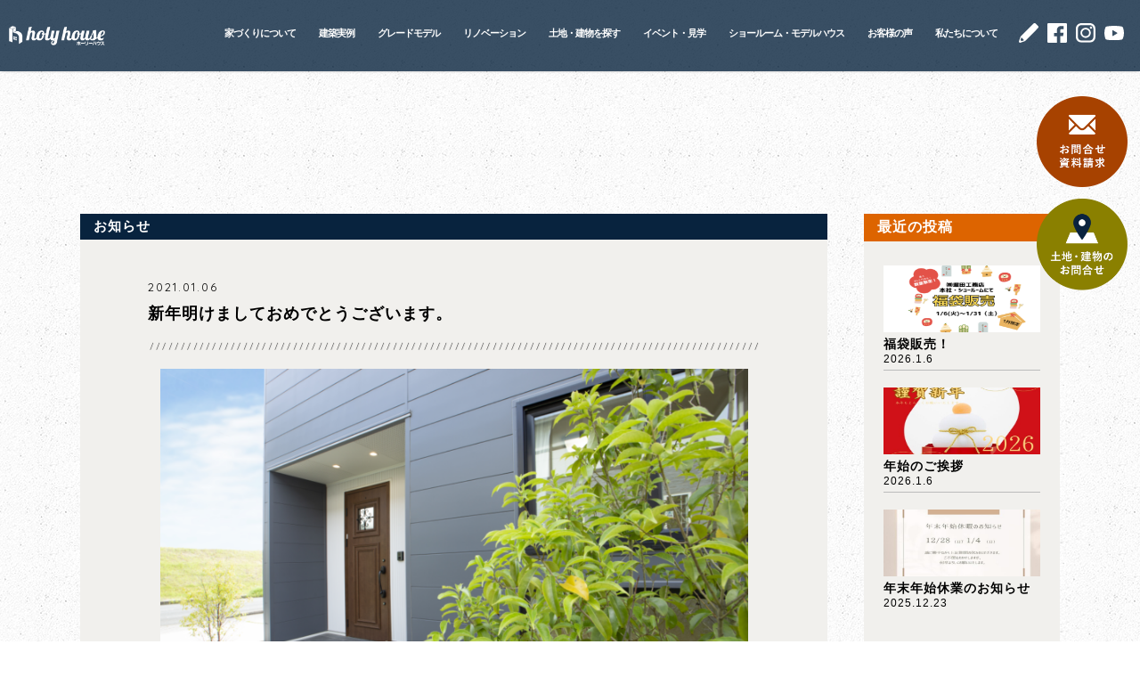

--- FILE ---
content_type: text/html; charset=UTF-8
request_url: https://www.ie-eco.jp/%E6%96%B0%E5%B9%B4%E6%98%8E%E3%81%91%E3%81%BE%E3%81%97%E3%81%A6%E3%81%8A%E3%82%81%E3%81%A7%E3%81%A8%E3%81%86%E3%81%94%E3%81%96%E3%81%84%E3%81%BE%E3%81%99%E3%80%82/
body_size: 14989
content:








<!DOCTYPE html>
<!--[if IE 7]>
<html class="ie ie7" lang="ja">
<![endif]-->
<!--[if IE 8]>
<html class="ie ie8" lang="ja">
<![endif]-->
<!--[if !(IE 7) | !(IE 8)  ]>
<html lang="ja">
<![endif]-->
<html lang="ja">
<head>
<!-- Google Tag Manager -->
<script>(function(w,d,s,l,i){w[l]=w[l]||[];w[l].push({'gtm.start':
new Date().getTime(),event:'gtm.js'});var f=d.getElementsByTagName(s)[0],
j=d.createElement(s),dl=l!='dataLayer'?'&l='+l:'';j.async=true;j.src=
'https://www.googletagmanager.com/gtm.js?id='+i+dl;f.parentNode.insertBefore(j,f);
})(window,document,'script','dataLayer','GTM-WJDQGXD');</script>
<!-- End Google Tag Manager -->


<meta name="Author" content="株式会社 堀田工務店">
<meta name=”keywords” content=”堀田工務店,ほりた,holyhouse,ホーリーハウス,基山,佐賀,鳥栖,福岡,工務店,注文住宅,耐震等級3,地震に強い家,災害に強い家,省エネ”>
<link rel="canonical" href="https://www.ie-eco.jp" />
<meta charset="UTF-8">


<script>(function(html){html.className = html.className.replace(/\bno-js\b/,'js')})(document.documentElement);</script>

		<!-- All in One SEO 4.6.4 - aioseo.com -->
		<title>新年明けましておめでとうございます。 | (株)堀田工務店</title>
		<meta name="robots" content="max-snippet:-1, max-image-preview:large, max-video-preview:-1" />
		<meta name="keywords" content="お知らせ" />
		<link rel="canonical" href="https://www.ie-eco.jp/%e6%96%b0%e5%b9%b4%e6%98%8e%e3%81%91%e3%81%be%e3%81%97%e3%81%a6%e3%81%8a%e3%82%81%e3%81%a7%e3%81%a8%e3%81%86%e3%81%94%e3%81%96%e3%81%84%e3%81%be%e3%81%99%e3%80%82/" />
		<meta name="generator" content="All in One SEO (AIOSEO) 4.6.4" />
		<meta property="og:locale" content="ja_JP" />
		<meta property="og:site_name" content="(株)堀田工務店 | 継承された職人技術と最新性能で高品質な注文住宅を建てる holy house" />
		<meta property="og:type" content="article" />
		<meta property="og:title" content="新年明けましておめでとうございます。 | (株)堀田工務店" />
		<meta property="og:url" content="https://www.ie-eco.jp/%e6%96%b0%e5%b9%b4%e6%98%8e%e3%81%91%e3%81%be%e3%81%97%e3%81%a6%e3%81%8a%e3%82%81%e3%81%a7%e3%81%a8%e3%81%86%e3%81%94%e3%81%96%e3%81%84%e3%81%be%e3%81%99%e3%80%82/" />
		<meta property="article:published_time" content="2021-01-06T03:09:28+00:00" />
		<meta property="article:modified_time" content="2021-01-06T03:09:28+00:00" />
		<meta name="twitter:card" content="summary_large_image" />
		<meta name="twitter:title" content="新年明けましておめでとうございます。 | (株)堀田工務店" />
		<script type="application/ld+json" class="aioseo-schema">
			{"@context":"https:\/\/schema.org","@graph":[{"@type":"Article","@id":"https:\/\/www.ie-eco.jp\/%e6%96%b0%e5%b9%b4%e6%98%8e%e3%81%91%e3%81%be%e3%81%97%e3%81%a6%e3%81%8a%e3%82%81%e3%81%a7%e3%81%a8%e3%81%86%e3%81%94%e3%81%96%e3%81%84%e3%81%be%e3%81%99%e3%80%82\/#article","name":"\u65b0\u5e74\u660e\u3051\u307e\u3057\u3066\u304a\u3081\u3067\u3068\u3046\u3054\u3056\u3044\u307e\u3059\u3002 | (\u682a)\u5800\u7530\u5de5\u52d9\u5e97","headline":"\u65b0\u5e74\u660e\u3051\u307e\u3057\u3066\u304a\u3081\u3067\u3068\u3046\u3054\u3056\u3044\u307e\u3059\u3002","author":{"@id":"https:\/\/www.ie-eco.jp\/author\/horita\/#author"},"publisher":{"@id":"https:\/\/www.ie-eco.jp\/#organization"},"image":{"@type":"ImageObject","url":"https:\/\/www.ie-eco.jp\/ie-eco\/wp-content\/uploads\/2021\/01\/5ba897d6d697425ab4b38f14e988b482.png","width":1080,"height":720},"datePublished":"2021-01-06T12:09:28+09:00","dateModified":"2021-01-06T12:09:28+09:00","inLanguage":"ja","mainEntityOfPage":{"@id":"https:\/\/www.ie-eco.jp\/%e6%96%b0%e5%b9%b4%e6%98%8e%e3%81%91%e3%81%be%e3%81%97%e3%81%a6%e3%81%8a%e3%82%81%e3%81%a7%e3%81%a8%e3%81%86%e3%81%94%e3%81%96%e3%81%84%e3%81%be%e3%81%99%e3%80%82\/#webpage"},"isPartOf":{"@id":"https:\/\/www.ie-eco.jp\/%e6%96%b0%e5%b9%b4%e6%98%8e%e3%81%91%e3%81%be%e3%81%97%e3%81%a6%e3%81%8a%e3%82%81%e3%81%a7%e3%81%a8%e3%81%86%e3%81%94%e3%81%96%e3%81%84%e3%81%be%e3%81%99%e3%80%82\/#webpage"},"articleSection":"\u304a\u77e5\u3089\u305b"},{"@type":"BreadcrumbList","@id":"https:\/\/www.ie-eco.jp\/%e6%96%b0%e5%b9%b4%e6%98%8e%e3%81%91%e3%81%be%e3%81%97%e3%81%a6%e3%81%8a%e3%82%81%e3%81%a7%e3%81%a8%e3%81%86%e3%81%94%e3%81%96%e3%81%84%e3%81%be%e3%81%99%e3%80%82\/#breadcrumblist","itemListElement":[{"@type":"ListItem","@id":"https:\/\/www.ie-eco.jp\/#listItem","position":1,"name":"\u5bb6","item":"https:\/\/www.ie-eco.jp\/","nextItem":"https:\/\/www.ie-eco.jp\/%e6%96%b0%e5%b9%b4%e6%98%8e%e3%81%91%e3%81%be%e3%81%97%e3%81%a6%e3%81%8a%e3%82%81%e3%81%a7%e3%81%a8%e3%81%86%e3%81%94%e3%81%96%e3%81%84%e3%81%be%e3%81%99%e3%80%82\/#listItem"},{"@type":"ListItem","@id":"https:\/\/www.ie-eco.jp\/%e6%96%b0%e5%b9%b4%e6%98%8e%e3%81%91%e3%81%be%e3%81%97%e3%81%a6%e3%81%8a%e3%82%81%e3%81%a7%e3%81%a8%e3%81%86%e3%81%94%e3%81%96%e3%81%84%e3%81%be%e3%81%99%e3%80%82\/#listItem","position":2,"name":"\u65b0\u5e74\u660e\u3051\u307e\u3057\u3066\u304a\u3081\u3067\u3068\u3046\u3054\u3056\u3044\u307e\u3059\u3002","previousItem":"https:\/\/www.ie-eco.jp\/#listItem"}]},{"@type":"Organization","@id":"https:\/\/www.ie-eco.jp\/#organization","name":"(\u682a)\u5800\u7530\u5de5\u52d9\u5e97","description":"\u7d99\u627f\u3055\u308c\u305f\u8077\u4eba\u6280\u8853\u3068\u6700\u65b0\u6027\u80fd\u3067\u9ad8\u54c1\u8cea\u306a\u6ce8\u6587\u4f4f\u5b85\u3092\u5efa\u3066\u308b holy house","url":"https:\/\/www.ie-eco.jp\/"},{"@type":"Person","@id":"https:\/\/www.ie-eco.jp\/author\/horita\/#author","url":"https:\/\/www.ie-eco.jp\/author\/horita\/","name":"\u5de5\u52d9\u5e97\u5800\u7530"},{"@type":"WebPage","@id":"https:\/\/www.ie-eco.jp\/%e6%96%b0%e5%b9%b4%e6%98%8e%e3%81%91%e3%81%be%e3%81%97%e3%81%a6%e3%81%8a%e3%82%81%e3%81%a7%e3%81%a8%e3%81%86%e3%81%94%e3%81%96%e3%81%84%e3%81%be%e3%81%99%e3%80%82\/#webpage","url":"https:\/\/www.ie-eco.jp\/%e6%96%b0%e5%b9%b4%e6%98%8e%e3%81%91%e3%81%be%e3%81%97%e3%81%a6%e3%81%8a%e3%82%81%e3%81%a7%e3%81%a8%e3%81%86%e3%81%94%e3%81%96%e3%81%84%e3%81%be%e3%81%99%e3%80%82\/","name":"\u65b0\u5e74\u660e\u3051\u307e\u3057\u3066\u304a\u3081\u3067\u3068\u3046\u3054\u3056\u3044\u307e\u3059\u3002 | (\u682a)\u5800\u7530\u5de5\u52d9\u5e97","inLanguage":"ja","isPartOf":{"@id":"https:\/\/www.ie-eco.jp\/#website"},"breadcrumb":{"@id":"https:\/\/www.ie-eco.jp\/%e6%96%b0%e5%b9%b4%e6%98%8e%e3%81%91%e3%81%be%e3%81%97%e3%81%a6%e3%81%8a%e3%82%81%e3%81%a7%e3%81%a8%e3%81%86%e3%81%94%e3%81%96%e3%81%84%e3%81%be%e3%81%99%e3%80%82\/#breadcrumblist"},"author":{"@id":"https:\/\/www.ie-eco.jp\/author\/horita\/#author"},"creator":{"@id":"https:\/\/www.ie-eco.jp\/author\/horita\/#author"},"image":{"@type":"ImageObject","url":"https:\/\/www.ie-eco.jp\/ie-eco\/wp-content\/uploads\/2021\/01\/5ba897d6d697425ab4b38f14e988b482.png","@id":"https:\/\/www.ie-eco.jp\/%e6%96%b0%e5%b9%b4%e6%98%8e%e3%81%91%e3%81%be%e3%81%97%e3%81%a6%e3%81%8a%e3%82%81%e3%81%a7%e3%81%a8%e3%81%86%e3%81%94%e3%81%96%e3%81%84%e3%81%be%e3%81%99%e3%80%82\/#mainImage","width":1080,"height":720},"primaryImageOfPage":{"@id":"https:\/\/www.ie-eco.jp\/%e6%96%b0%e5%b9%b4%e6%98%8e%e3%81%91%e3%81%be%e3%81%97%e3%81%a6%e3%81%8a%e3%82%81%e3%81%a7%e3%81%a8%e3%81%86%e3%81%94%e3%81%96%e3%81%84%e3%81%be%e3%81%99%e3%80%82\/#mainImage"},"datePublished":"2021-01-06T12:09:28+09:00","dateModified":"2021-01-06T12:09:28+09:00"},{"@type":"WebSite","@id":"https:\/\/www.ie-eco.jp\/#website","url":"https:\/\/www.ie-eco.jp\/","name":"(\u682a)\u5800\u7530\u5de5\u52d9\u5e97","description":"\u7d99\u627f\u3055\u308c\u305f\u8077\u4eba\u6280\u8853\u3068\u6700\u65b0\u6027\u80fd\u3067\u9ad8\u54c1\u8cea\u306a\u6ce8\u6587\u4f4f\u5b85\u3092\u5efa\u3066\u308b holy house","inLanguage":"ja","publisher":{"@id":"https:\/\/www.ie-eco.jp\/#organization"}}]}
		</script>
		<!-- All in One SEO -->

<link rel='dns-prefetch' href='//www.google.com' />
<link rel='dns-prefetch' href='//maxcdn.bootstrapcdn.com' />
<link rel='dns-prefetch' href='//fonts.googleapis.com' />
<link rel="alternate" type="application/rss+xml" title="(株)堀田工務店 &raquo; フィード" href="https://www.ie-eco.jp/feed/" />
<link rel="alternate" type="application/rss+xml" title="(株)堀田工務店 &raquo; コメントフィード" href="https://www.ie-eco.jp/comments/feed/" />
		<!-- This site uses the Google Analytics by MonsterInsights plugin v8.26.0 - Using Analytics tracking - https://www.monsterinsights.com/ -->
		<!-- Note: MonsterInsights is not currently configured on this site. The site owner needs to authenticate with Google Analytics in the MonsterInsights settings panel. -->
					<!-- No tracking code set -->
				<!-- / Google Analytics by MonsterInsights -->
		<script type="text/javascript">
/* <![CDATA[ */
window._wpemojiSettings = {"baseUrl":"https:\/\/s.w.org\/images\/core\/emoji\/15.0.3\/72x72\/","ext":".png","svgUrl":"https:\/\/s.w.org\/images\/core\/emoji\/15.0.3\/svg\/","svgExt":".svg","source":{"concatemoji":"https:\/\/www.ie-eco.jp\/ie-eco\/wp-includes\/js\/wp-emoji-release.min.js?ver=6.5.3"}};
/*! This file is auto-generated */
!function(i,n){var o,s,e;function c(e){try{var t={supportTests:e,timestamp:(new Date).valueOf()};sessionStorage.setItem(o,JSON.stringify(t))}catch(e){}}function p(e,t,n){e.clearRect(0,0,e.canvas.width,e.canvas.height),e.fillText(t,0,0);var t=new Uint32Array(e.getImageData(0,0,e.canvas.width,e.canvas.height).data),r=(e.clearRect(0,0,e.canvas.width,e.canvas.height),e.fillText(n,0,0),new Uint32Array(e.getImageData(0,0,e.canvas.width,e.canvas.height).data));return t.every(function(e,t){return e===r[t]})}function u(e,t,n){switch(t){case"flag":return n(e,"\ud83c\udff3\ufe0f\u200d\u26a7\ufe0f","\ud83c\udff3\ufe0f\u200b\u26a7\ufe0f")?!1:!n(e,"\ud83c\uddfa\ud83c\uddf3","\ud83c\uddfa\u200b\ud83c\uddf3")&&!n(e,"\ud83c\udff4\udb40\udc67\udb40\udc62\udb40\udc65\udb40\udc6e\udb40\udc67\udb40\udc7f","\ud83c\udff4\u200b\udb40\udc67\u200b\udb40\udc62\u200b\udb40\udc65\u200b\udb40\udc6e\u200b\udb40\udc67\u200b\udb40\udc7f");case"emoji":return!n(e,"\ud83d\udc26\u200d\u2b1b","\ud83d\udc26\u200b\u2b1b")}return!1}function f(e,t,n){var r="undefined"!=typeof WorkerGlobalScope&&self instanceof WorkerGlobalScope?new OffscreenCanvas(300,150):i.createElement("canvas"),a=r.getContext("2d",{willReadFrequently:!0}),o=(a.textBaseline="top",a.font="600 32px Arial",{});return e.forEach(function(e){o[e]=t(a,e,n)}),o}function t(e){var t=i.createElement("script");t.src=e,t.defer=!0,i.head.appendChild(t)}"undefined"!=typeof Promise&&(o="wpEmojiSettingsSupports",s=["flag","emoji"],n.supports={everything:!0,everythingExceptFlag:!0},e=new Promise(function(e){i.addEventListener("DOMContentLoaded",e,{once:!0})}),new Promise(function(t){var n=function(){try{var e=JSON.parse(sessionStorage.getItem(o));if("object"==typeof e&&"number"==typeof e.timestamp&&(new Date).valueOf()<e.timestamp+604800&&"object"==typeof e.supportTests)return e.supportTests}catch(e){}return null}();if(!n){if("undefined"!=typeof Worker&&"undefined"!=typeof OffscreenCanvas&&"undefined"!=typeof URL&&URL.createObjectURL&&"undefined"!=typeof Blob)try{var e="postMessage("+f.toString()+"("+[JSON.stringify(s),u.toString(),p.toString()].join(",")+"));",r=new Blob([e],{type:"text/javascript"}),a=new Worker(URL.createObjectURL(r),{name:"wpTestEmojiSupports"});return void(a.onmessage=function(e){c(n=e.data),a.terminate(),t(n)})}catch(e){}c(n=f(s,u,p))}t(n)}).then(function(e){for(var t in e)n.supports[t]=e[t],n.supports.everything=n.supports.everything&&n.supports[t],"flag"!==t&&(n.supports.everythingExceptFlag=n.supports.everythingExceptFlag&&n.supports[t]);n.supports.everythingExceptFlag=n.supports.everythingExceptFlag&&!n.supports.flag,n.DOMReady=!1,n.readyCallback=function(){n.DOMReady=!0}}).then(function(){return e}).then(function(){var e;n.supports.everything||(n.readyCallback(),(e=n.source||{}).concatemoji?t(e.concatemoji):e.wpemoji&&e.twemoji&&(t(e.twemoji),t(e.wpemoji)))}))}((window,document),window._wpemojiSettings);
/* ]]> */
</script>
<link rel='stylesheet' id='newpost-catch-css' href='https://www.ie-eco.jp/ie-eco/wp-content/plugins/newpost-catch/style.css?ver=6.5.3' type='text/css' media='all' />
<link rel='stylesheet' id='sbr_styles-css' href='https://www.ie-eco.jp/ie-eco/wp-content/plugins/reviews-feed/assets/css/sbr-styles.css?ver=1.1.2' type='text/css' media='all' />
<link rel='stylesheet' id='sbi_styles-css' href='https://www.ie-eco.jp/ie-eco/wp-content/plugins/instagram-feed/css/sbi-styles.min.css?ver=6.3.1' type='text/css' media='all' />
<style id='wp-emoji-styles-inline-css' type='text/css'>

	img.wp-smiley, img.emoji {
		display: inline !important;
		border: none !important;
		box-shadow: none !important;
		height: 1em !important;
		width: 1em !important;
		margin: 0 0.07em !important;
		vertical-align: -0.1em !important;
		background: none !important;
		padding: 0 !important;
	}
</style>
<link rel='stylesheet' id='wp-block-library-css' href='https://www.ie-eco.jp/ie-eco/wp-includes/css/dist/block-library/style.min.css?ver=6.5.3' type='text/css' media='all' />
<style id='classic-theme-styles-inline-css' type='text/css'>
/*! This file is auto-generated */
.wp-block-button__link{color:#fff;background-color:#32373c;border-radius:9999px;box-shadow:none;text-decoration:none;padding:calc(.667em + 2px) calc(1.333em + 2px);font-size:1.125em}.wp-block-file__button{background:#32373c;color:#fff;text-decoration:none}
</style>
<style id='global-styles-inline-css' type='text/css'>
body{--wp--preset--color--black: #000000;--wp--preset--color--cyan-bluish-gray: #abb8c3;--wp--preset--color--white: #ffffff;--wp--preset--color--pale-pink: #f78da7;--wp--preset--color--vivid-red: #cf2e2e;--wp--preset--color--luminous-vivid-orange: #ff6900;--wp--preset--color--luminous-vivid-amber: #fcb900;--wp--preset--color--light-green-cyan: #7bdcb5;--wp--preset--color--vivid-green-cyan: #00d084;--wp--preset--color--pale-cyan-blue: #8ed1fc;--wp--preset--color--vivid-cyan-blue: #0693e3;--wp--preset--color--vivid-purple: #9b51e0;--wp--preset--gradient--vivid-cyan-blue-to-vivid-purple: linear-gradient(135deg,rgba(6,147,227,1) 0%,rgb(155,81,224) 100%);--wp--preset--gradient--light-green-cyan-to-vivid-green-cyan: linear-gradient(135deg,rgb(122,220,180) 0%,rgb(0,208,130) 100%);--wp--preset--gradient--luminous-vivid-amber-to-luminous-vivid-orange: linear-gradient(135deg,rgba(252,185,0,1) 0%,rgba(255,105,0,1) 100%);--wp--preset--gradient--luminous-vivid-orange-to-vivid-red: linear-gradient(135deg,rgba(255,105,0,1) 0%,rgb(207,46,46) 100%);--wp--preset--gradient--very-light-gray-to-cyan-bluish-gray: linear-gradient(135deg,rgb(238,238,238) 0%,rgb(169,184,195) 100%);--wp--preset--gradient--cool-to-warm-spectrum: linear-gradient(135deg,rgb(74,234,220) 0%,rgb(151,120,209) 20%,rgb(207,42,186) 40%,rgb(238,44,130) 60%,rgb(251,105,98) 80%,rgb(254,248,76) 100%);--wp--preset--gradient--blush-light-purple: linear-gradient(135deg,rgb(255,206,236) 0%,rgb(152,150,240) 100%);--wp--preset--gradient--blush-bordeaux: linear-gradient(135deg,rgb(254,205,165) 0%,rgb(254,45,45) 50%,rgb(107,0,62) 100%);--wp--preset--gradient--luminous-dusk: linear-gradient(135deg,rgb(255,203,112) 0%,rgb(199,81,192) 50%,rgb(65,88,208) 100%);--wp--preset--gradient--pale-ocean: linear-gradient(135deg,rgb(255,245,203) 0%,rgb(182,227,212) 50%,rgb(51,167,181) 100%);--wp--preset--gradient--electric-grass: linear-gradient(135deg,rgb(202,248,128) 0%,rgb(113,206,126) 100%);--wp--preset--gradient--midnight: linear-gradient(135deg,rgb(2,3,129) 0%,rgb(40,116,252) 100%);--wp--preset--font-size--small: 13px;--wp--preset--font-size--medium: 20px;--wp--preset--font-size--large: 36px;--wp--preset--font-size--x-large: 42px;--wp--preset--spacing--20: 0.44rem;--wp--preset--spacing--30: 0.67rem;--wp--preset--spacing--40: 1rem;--wp--preset--spacing--50: 1.5rem;--wp--preset--spacing--60: 2.25rem;--wp--preset--spacing--70: 3.38rem;--wp--preset--spacing--80: 5.06rem;--wp--preset--shadow--natural: 6px 6px 9px rgba(0, 0, 0, 0.2);--wp--preset--shadow--deep: 12px 12px 50px rgba(0, 0, 0, 0.4);--wp--preset--shadow--sharp: 6px 6px 0px rgba(0, 0, 0, 0.2);--wp--preset--shadow--outlined: 6px 6px 0px -3px rgba(255, 255, 255, 1), 6px 6px rgba(0, 0, 0, 1);--wp--preset--shadow--crisp: 6px 6px 0px rgba(0, 0, 0, 1);}:where(.is-layout-flex){gap: 0.5em;}:where(.is-layout-grid){gap: 0.5em;}body .is-layout-flex{display: flex;}body .is-layout-flex{flex-wrap: wrap;align-items: center;}body .is-layout-flex > *{margin: 0;}body .is-layout-grid{display: grid;}body .is-layout-grid > *{margin: 0;}:where(.wp-block-columns.is-layout-flex){gap: 2em;}:where(.wp-block-columns.is-layout-grid){gap: 2em;}:where(.wp-block-post-template.is-layout-flex){gap: 1.25em;}:where(.wp-block-post-template.is-layout-grid){gap: 1.25em;}.has-black-color{color: var(--wp--preset--color--black) !important;}.has-cyan-bluish-gray-color{color: var(--wp--preset--color--cyan-bluish-gray) !important;}.has-white-color{color: var(--wp--preset--color--white) !important;}.has-pale-pink-color{color: var(--wp--preset--color--pale-pink) !important;}.has-vivid-red-color{color: var(--wp--preset--color--vivid-red) !important;}.has-luminous-vivid-orange-color{color: var(--wp--preset--color--luminous-vivid-orange) !important;}.has-luminous-vivid-amber-color{color: var(--wp--preset--color--luminous-vivid-amber) !important;}.has-light-green-cyan-color{color: var(--wp--preset--color--light-green-cyan) !important;}.has-vivid-green-cyan-color{color: var(--wp--preset--color--vivid-green-cyan) !important;}.has-pale-cyan-blue-color{color: var(--wp--preset--color--pale-cyan-blue) !important;}.has-vivid-cyan-blue-color{color: var(--wp--preset--color--vivid-cyan-blue) !important;}.has-vivid-purple-color{color: var(--wp--preset--color--vivid-purple) !important;}.has-black-background-color{background-color: var(--wp--preset--color--black) !important;}.has-cyan-bluish-gray-background-color{background-color: var(--wp--preset--color--cyan-bluish-gray) !important;}.has-white-background-color{background-color: var(--wp--preset--color--white) !important;}.has-pale-pink-background-color{background-color: var(--wp--preset--color--pale-pink) !important;}.has-vivid-red-background-color{background-color: var(--wp--preset--color--vivid-red) !important;}.has-luminous-vivid-orange-background-color{background-color: var(--wp--preset--color--luminous-vivid-orange) !important;}.has-luminous-vivid-amber-background-color{background-color: var(--wp--preset--color--luminous-vivid-amber) !important;}.has-light-green-cyan-background-color{background-color: var(--wp--preset--color--light-green-cyan) !important;}.has-vivid-green-cyan-background-color{background-color: var(--wp--preset--color--vivid-green-cyan) !important;}.has-pale-cyan-blue-background-color{background-color: var(--wp--preset--color--pale-cyan-blue) !important;}.has-vivid-cyan-blue-background-color{background-color: var(--wp--preset--color--vivid-cyan-blue) !important;}.has-vivid-purple-background-color{background-color: var(--wp--preset--color--vivid-purple) !important;}.has-black-border-color{border-color: var(--wp--preset--color--black) !important;}.has-cyan-bluish-gray-border-color{border-color: var(--wp--preset--color--cyan-bluish-gray) !important;}.has-white-border-color{border-color: var(--wp--preset--color--white) !important;}.has-pale-pink-border-color{border-color: var(--wp--preset--color--pale-pink) !important;}.has-vivid-red-border-color{border-color: var(--wp--preset--color--vivid-red) !important;}.has-luminous-vivid-orange-border-color{border-color: var(--wp--preset--color--luminous-vivid-orange) !important;}.has-luminous-vivid-amber-border-color{border-color: var(--wp--preset--color--luminous-vivid-amber) !important;}.has-light-green-cyan-border-color{border-color: var(--wp--preset--color--light-green-cyan) !important;}.has-vivid-green-cyan-border-color{border-color: var(--wp--preset--color--vivid-green-cyan) !important;}.has-pale-cyan-blue-border-color{border-color: var(--wp--preset--color--pale-cyan-blue) !important;}.has-vivid-cyan-blue-border-color{border-color: var(--wp--preset--color--vivid-cyan-blue) !important;}.has-vivid-purple-border-color{border-color: var(--wp--preset--color--vivid-purple) !important;}.has-vivid-cyan-blue-to-vivid-purple-gradient-background{background: var(--wp--preset--gradient--vivid-cyan-blue-to-vivid-purple) !important;}.has-light-green-cyan-to-vivid-green-cyan-gradient-background{background: var(--wp--preset--gradient--light-green-cyan-to-vivid-green-cyan) !important;}.has-luminous-vivid-amber-to-luminous-vivid-orange-gradient-background{background: var(--wp--preset--gradient--luminous-vivid-amber-to-luminous-vivid-orange) !important;}.has-luminous-vivid-orange-to-vivid-red-gradient-background{background: var(--wp--preset--gradient--luminous-vivid-orange-to-vivid-red) !important;}.has-very-light-gray-to-cyan-bluish-gray-gradient-background{background: var(--wp--preset--gradient--very-light-gray-to-cyan-bluish-gray) !important;}.has-cool-to-warm-spectrum-gradient-background{background: var(--wp--preset--gradient--cool-to-warm-spectrum) !important;}.has-blush-light-purple-gradient-background{background: var(--wp--preset--gradient--blush-light-purple) !important;}.has-blush-bordeaux-gradient-background{background: var(--wp--preset--gradient--blush-bordeaux) !important;}.has-luminous-dusk-gradient-background{background: var(--wp--preset--gradient--luminous-dusk) !important;}.has-pale-ocean-gradient-background{background: var(--wp--preset--gradient--pale-ocean) !important;}.has-electric-grass-gradient-background{background: var(--wp--preset--gradient--electric-grass) !important;}.has-midnight-gradient-background{background: var(--wp--preset--gradient--midnight) !important;}.has-small-font-size{font-size: var(--wp--preset--font-size--small) !important;}.has-medium-font-size{font-size: var(--wp--preset--font-size--medium) !important;}.has-large-font-size{font-size: var(--wp--preset--font-size--large) !important;}.has-x-large-font-size{font-size: var(--wp--preset--font-size--x-large) !important;}
.wp-block-navigation a:where(:not(.wp-element-button)){color: inherit;}
:where(.wp-block-post-template.is-layout-flex){gap: 1.25em;}:where(.wp-block-post-template.is-layout-grid){gap: 1.25em;}
:where(.wp-block-columns.is-layout-flex){gap: 2em;}:where(.wp-block-columns.is-layout-grid){gap: 2em;}
.wp-block-pullquote{font-size: 1.5em;line-height: 1.6;}
</style>
<link rel='stylesheet' id='contact-form-7-css' href='https://www.ie-eco.jp/ie-eco/wp-content/plugins/contact-form-7/includes/css/styles.css?ver=5.9.5' type='text/css' media='all' />
<link rel='stylesheet' id='ctf_styles-css' href='https://www.ie-eco.jp/ie-eco/wp-content/plugins/custom-twitter-feeds/css/ctf-styles.min.css?ver=2.2.2' type='text/css' media='all' />
<link rel='stylesheet' id='cff-css' href='https://www.ie-eco.jp/ie-eco/wp-content/plugins/custom-facebook-feed/assets/css/cff-style.min.css?ver=4.2.4' type='text/css' media='all' />
<link rel='stylesheet' id='sb-font-awesome-css' href='https://maxcdn.bootstrapcdn.com/font-awesome/4.7.0/css/font-awesome.min.css?ver=6.5.3' type='text/css' media='all' />
<link rel='stylesheet' id='twentyfifteen-fonts-css' href='https://fonts.googleapis.com/css?family=Noto+Sans%3A400italic%2C700italic%2C400%2C700%7CNoto+Serif%3A400italic%2C700italic%2C400%2C700%7CInconsolata%3A400%2C700&#038;subset=latin%2Clatin-ext' type='text/css' media='all' />
<link rel='stylesheet' id='genericons-css' href='https://www.ie-eco.jp/ie-eco/wp-content/themes/ie-eco/genericons/genericons.css?ver=3.2' type='text/css' media='all' />
<link rel='stylesheet' id='twentyfifteen-style-css' href='https://www.ie-eco.jp/ie-eco/wp-content/themes/ie-eco/style.css?ver=6.5.3' type='text/css' media='all' />
<style id='twentyfifteen-style-inline-css' type='text/css'>

			.post-navigation .nav-previous { background-image: url(https://www.ie-eco.jp/ie-eco/wp-content/uploads/2020/12/16b644d51d9196c8d6912f1cd86d32f3-825x510.jpg); }
			.post-navigation .nav-previous .post-title, .post-navigation .nav-previous a:hover .post-title, .post-navigation .nav-previous .meta-nav { color: #fff; }
			.post-navigation .nav-previous a:before { background-color: rgba(0, 0, 0, 0.4); }
		
			.post-navigation .nav-next { background-image: url(https://www.ie-eco.jp/ie-eco/wp-content/uploads/2020/05/9d19c8e7992593a79986d86587fc00f5-825x510.jpg); border-top: 0; }
			.post-navigation .nav-next .post-title, .post-navigation .nav-next a:hover .post-title, .post-navigation .nav-next .meta-nav { color: #fff; }
			.post-navigation .nav-next a:before { background-color: rgba(0, 0, 0, 0.4); }
		
</style>
<!--[if lt IE 9]>
<link rel='stylesheet' id='twentyfifteen-ie-css' href='https://www.ie-eco.jp/ie-eco/wp-content/themes/ie-eco/css/ie.css?ver=20141010' type='text/css' media='all' />
<![endif]-->
<!--[if lt IE 8]>
<link rel='stylesheet' id='twentyfifteen-ie7-css' href='https://www.ie-eco.jp/ie-eco/wp-content/themes/ie-eco/css/ie7.css?ver=20141010' type='text/css' media='all' />
<![endif]-->
<link rel='stylesheet' id='jquery-ui-smoothness-css' href='https://www.ie-eco.jp/ie-eco/wp-content/plugins/contact-form-7/includes/js/jquery-ui/themes/smoothness/jquery-ui.min.css?ver=1.12.1' type='text/css' media='screen' />
<script type="text/javascript" src="https://www.ie-eco.jp/ie-eco/wp-includes/js/jquery/jquery.min.js?ver=3.7.1" id="jquery-core-js"></script>
<script type="text/javascript" src="https://www.ie-eco.jp/ie-eco/wp-includes/js/jquery/jquery-migrate.min.js?ver=3.4.1" id="jquery-migrate-js"></script>
<link rel="https://api.w.org/" href="https://www.ie-eco.jp/wp-json/" /><link rel="alternate" type="application/json" href="https://www.ie-eco.jp/wp-json/wp/v2/posts/8947" /><link rel="EditURI" type="application/rsd+xml" title="RSD" href="https://www.ie-eco.jp/ie-eco/xmlrpc.php?rsd" />
<meta name="generator" content="WordPress 6.5.3" />
<link rel='shortlink' href='https://www.ie-eco.jp/?p=8947' />
<link rel="alternate" type="application/json+oembed" href="https://www.ie-eco.jp/wp-json/oembed/1.0/embed?url=https%3A%2F%2Fwww.ie-eco.jp%2F%25e6%2596%25b0%25e5%25b9%25b4%25e6%2598%258e%25e3%2581%2591%25e3%2581%25be%25e3%2581%2597%25e3%2581%25a6%25e3%2581%258a%25e3%2582%2581%25e3%2581%25a7%25e3%2581%25a8%25e3%2581%2586%25e3%2581%2594%25e3%2581%2596%25e3%2581%2584%25e3%2581%25be%25e3%2581%2599%25e3%2580%2582%2F" />
<link rel="alternate" type="text/xml+oembed" href="https://www.ie-eco.jp/wp-json/oembed/1.0/embed?url=https%3A%2F%2Fwww.ie-eco.jp%2F%25e6%2596%25b0%25e5%25b9%25b4%25e6%2598%258e%25e3%2581%2591%25e3%2581%25be%25e3%2581%2597%25e3%2581%25a6%25e3%2581%258a%25e3%2582%2581%25e3%2581%25a7%25e3%2581%25a8%25e3%2581%2586%25e3%2581%2594%25e3%2581%2596%25e3%2581%2584%25e3%2581%25be%25e3%2581%2599%25e3%2580%2582%2F&#038;format=xml" />
<!-- Favicon Rotator -->
<link rel="shortcut icon" href="https://www.ie-eco.jp/ie-eco/wp-content/uploads/2018/03/favi01-16x16.png" />
<!-- End Favicon Rotator -->
<script src="https://ajaxzip3.github.io/ajaxzip3.js" charset="UTF-8"></script>
    <script type="text/javascript">
    jQuery(function($){
    $("#zip").attr('onKeyUp', 'AjaxZip3.zip2addr(this,\'\',\'address\',\'address\');');
})</script><style type="text/css">.grecaptcha-badge[data-style="bottomright"] {
    visibility: hidden;
}
.grecaptcha-badge {
  margin-right:auto;
  margin-left:auto;
  text-align: center;
　margin-bottom:10px;
}</style>

<meta name="viewport" content="width=device-width,initial-scale=1.0" />
<link href="https://fonts.googleapis.com/css?family=Quicksand:400,500,700" rel="stylesheet">
<script src="https://ajax.googleapis.com/ajax/libs/jquery/3.3.1/jquery.min.js"></script>
<link rel="stylesheet" type="text/css" href="https://www.ie-eco.jp/ie-eco/wp-content/themes/ie-eco/css/animate.min.css">
<link rel="stylesheet" type="text/css" href="https://www.ie-eco.jp/ie-eco/wp-content/themes/ie-eco/common.css">
<link rel="stylesheet" type="text/css" href="https://www.ie-eco.jp/ie-eco/wp-content/themes/ie-eco/css/hover-min.css">
<link rel="stylesheet" type="text/css" href="https://www.ie-eco.jp/ie-eco/wp-content/themes/ie-eco/style02.css">

<script type="text/javascript" src="https://www.ie-eco.jp/ie-eco/wp-content/themes/ie-eco/js/covervid.min.js"></script>	

<script src="//api.html5media.info/1.1.4/html5media.min.js"></script>
<meta charset="UTF-8">





<script>


<!--megamenuが開いたら背景にoverlay-->

$(function(){
	$('.overlay_trigger').hover(function(){
		$("#menu_overlay").addClass('display_b');
	},function(){
		$("#menu_overlay").removeClass('display_b');
	});
})



<!--グローバルメニューにhoverしたらactive追加-->

$(function() {
    $('.gNavi_ul_second').on('click', function() {
        $(this).toggleClass('active');
    });
});

<!--グローバルメニューにhoverしたらactive追加-->

$(function() {
    $('.menu-trigger').on('click', function() {
        $(this).toggleClass('active');
    });
});

<!-- iOS Safari and Chrome -->
<link rel="apple-touch-icon" sizes="192x192" href="apple-touch-icon.png">

<!-- Android標準ブラウザ(一部) -->
<link rel="shortcut icon" href="https://www.ie-eco.jp/ie-eco/touch-icon.png">



<!-- Global site tag (gtag.js) - Google Analytics -->
<script async src="https://www.googletagmanager.com/gtag/js?id=UA-116756083-1"></script>
<script>
  window.dataLayer = window.dataLayer || [];
  function gtag(){dataLayer.push(arguments);}
  gtag('js', new Date());

  gtag('config', 'UA-116756083-1');
</script>



</head>



<body onload="initialize();" class="drawer drawer--right news" id="%e6%96%b0%e5%b9%b4%e6%98%8e%e3%81%91%e3%81%be%e3%81%97%e3%81%a6%e3%81%8a%e3%82%81%e3%81%a7%e3%81%a8%e3%81%86%e3%81%94%e3%81%96%e3%81%84%e3%81%be%e3%81%99%e3%80%82">

<!-- Google Tag Manager (noscript) -->
<noscript><iframe src="https://www.googletagmanager.com/ns.html?id=GTM-WJDQGXD"
height="0" width="0" style="display:none;visibility:hidden"></iframe></noscript>
<!-- End Google Tag Manager (noscript) -->


<!--*TB header*-->
<!--*PC header*-->
<header id="gHeader" class="gHeader_pc">

<h1 class="gHeader_logo"><a class="hover_o" href="https://www.ie-eco.jp"><img class="display_b_margin_a" src="https://www.ie-eco.jp/ie-eco/wp-content/themes/ie-eco/image/header/logo01.png" alt="堀田工務店" /></a></h1>

<nav id="gNavi">
<ul id="fade-in2" class="gNavi_ul dropmenu">
<li class="gNavi_li gNavi_li01 overlay_trigger">
<a><span class="gNavi_span">家づくりについて</span></a>
    <ul class="gNavi_ul_second">
    <li><a href="https://www.ie-eco.jp/concept" title="大切にしていること">大切にしていること</a></li>
    <li><a href="https://www.ie-eco.jp/spec" title="性能について">性能について</a></li>
    <li><a href="https://www.ie-eco.jp/material" title="素材について">素材について</a></li>
    <li><a href="https://www.ie-eco.jp/flow" title="家づくりの流れ安心保証">家づくりの流れ<br>安心保証</a></li>
    </ul>
</li>
<li class="gNavi_li gNavi_li02 overlay_trigger">
<a><span class="gNavi_span">建築実例</span></a>
    <ul class="gNavi_ul_second">
    <li><a href="https://www.ie-eco.jp/works_category/newly/" title="建築実例（新築）">建築実例<br>（新築）</a></li>
    <li><a href="https://www.ie-eco.jp/works_category/renovation/" title="建築実例（リノベーション）">建築実例<br>（リノベーション）</a></li>
    <li><a href="https://www.ie-eco.jp/foundation" title="構造コレクション">構造コレクション</a></li>    </ul>
</li>

<li class="gNavi_li gNavi_li03 overlay_trigger">
<a href="https://www.ie-eco.jp/grade" title="グレードモデル"><span class="gNavi_span">グレードモデル</span></a>
</li>

<li class="gNavi_li gNavi_li04 overlay_trigger">
<a href="https://www.ie-eco.jp/renovation" title="リノベーション"><span class="gNavi_span">リノベーション</span></a>
</li>

<li class="gNavi_li gNavi_li05 overlay_trigger">
<a><span class="gNavi_span">土地・建物を探す</span></a>
    <ul class="gNavi_ul_second">
    <li><a href="https://www.ie-eco.jp/estate" title="土地・建物を探す">土地・建物を探す</a></li>
    <!--<li><a class="font_s13" href="https://www.ie-eco.jp/housing" title="住まいの情報センターについて">住まいの情報センター<br>について</a></li>-->
    <li><a href="https://www.ie-eco.jp/kiyama" title="LIVE in KiYAMA基山に住む">LIVE in KiYAMA<br>基山に住む</a></li>    </ul>
</li>

<li class="gNavi_li gNavi_li06 overlay_trigger">
<a href="https://www.ie-eco.jp/event" title="イベント・見学"><span class="gNavi_span">イベント・見学</span></a>
</li>
	
<li class="gNavi_li gNavi_li07 overlay_trigger">
<a><span class="gNavi_span">ショールーム・モデルハウス</span></a>
    <ul class="gNavi_ul_second">
    <li><a href="https://www.ie-eco.jp/rocco" title="ショールーム rocco">ショールーム rocco</a></li>
    <li><a href="https://www.ie-eco.jp/model" title="モデルハウス">モデルハウス</a></li>    </ul>
</li>

<li class="gNavi_li gNavi_li08 overlay_trigger">
<a><span class="gNavi_span">お客様の声</span></a>
    <ul class="gNavi_ul_second">
    <li><a href="https://www.ie-eco.jp/voice" title="オーナーズボイス">オーナーズボイス</a></li>
    <li><a href="https://www.ie-eco.jp/qa" title="よくあるご質問">よくあるご質問</a></li>
    </ul>
</li>

<li class="gNavi_li gNavi_li09 overlay_trigger">
<a><span class="gNavi_span">私たちについて</span></a>
    <ul class="gNavi_ul_second">
    <li><a href="https://www.ie-eco.jp/greeting" title="代表挨拶">代表挨拶</a></li>
    <li><a href="https://www.ie-eco.jp/company" title="会社案内">会社案内</a></li>
    <li><a href="https://www.ie-eco.jp/staff" title="スタッフ紹介">スタッフ紹介</a></li>
    <li><a href="https://www.ie-eco.jp/recruit" title="採用情報">採用情報</a></li>
    <li><a href="https://www.ie-eco.jp/category/news" title="お知らせ">お知らせ</a></li>
    </ul>
</li>

</ul><!--#gNavi_ul-->
</nav>


<!--*contact icon*-->
<ul class="gHeader_btn">
<li><a class="hover_o" href="https://www.ie-eco.jp/contact" title="お問合せ資料請求"><img class="u1366w100a" src="https://www.ie-eco.jp/ie-eco/wp-content/themes/ie-eco/image/header/icon_contact24.png" alt="お問合せ資料請求"></a></li>
<li><a class="hover_o" href="https://www.ie-eco.jp/contact_estate/" title="土地・建物のお問合せ">
<img class="u1366w100a" src="https://www.ie-eco.jp/ie-eco/wp-content/themes/ie-eco/image/header/icon_estate24.png" alt="土地・建物のお問合せ"></a></li>
</ul>


<div class="header_sns">
<ul>
<li><a class="hover_o" href="https://ameblo.jp/holyhouse2018/" title="堀田工務店 ブログ" target="_blank">
<img src="https://www.ie-eco.jp/ie-eco/wp-content/themes/ie-eco/image/header/sns01.svg" alt="ブログアイコン" /></a></li>
<li><a class="hover_o" href="https://www.facebook.com/%E6%A0%AA%E5%BC%8F%E4%BC%9A%E7%A4%BE-%E5%A0%80%E7%94%B0%E5%B7%A5%E5%8B%99%E5%BA%97-271677399669094/" title="堀田工務店 Facebook" target="_blank">
<img src="https://www.ie-eco.jp/ie-eco/wp-content/themes/ie-eco/image/header/sns02.svg" alt="Facebookアイコン" /></a></li>
<li><a class="hover_o" href="https://www.instagram.com/holy_house2917/" title="堀田工務店 Instagram" target="_blank">
<img src="https://www.ie-eco.jp/ie-eco/wp-content/themes/ie-eco/image/header/sns03.svg" alt="Instagramアイコン" /></a></li>
<li><a class="hover_o" title="堀田工務店 Youtube" target="_blank" href="https://www.youtube.com/channel/UCYP5MgqrUrfy0RV1VHQIPew">
<img src="https://www.ie-eco.jp/ie-eco/wp-content/themes/ie-eco/image/header/sns04.svg" alt="Youtubeアイコン" /></a></li>
</ul>
</div>

</header>
<!--//.header_pcここまで-->
	
<!--TOPへ戻るボタン-->
<p id="page-top"><a href="#wrap"><img src="https://www.ie-eco.jp/ie-eco/wp-content/themes/ie-eco/image/header/yazi.png" alt="TOPへ" /></a></p>
	
  

<!--スムーズスクロール-->
<script type="text/javascript">

$(function() {
    var showFlag = false;
    var topBtn = $('#page-top');    
    topBtn.css('bottom', '-500px');
    var showFlag = false;
    //スクロールが100に達したらボタン表示
    $(window).scroll(function () {
        if ($(this).scrollTop() > 200) {
            if (showFlag == false) {
                showFlag = true;
                topBtn.stop().animate({'bottom' : '30px'}, 800); 
            }
        } else {
            if (showFlag) {
                showFlag = false;
                topBtn.stop().animate({'bottom' : '-500px'}, 700); 
            }
        }
    });
    //スクロールしてトップ
    topBtn.click(function () {
        $('body,html').animate({
            scrollTop: 0
        }, 0);
        return false;
    });
});

</script>






    















<main role="main" class="news_single post_single">
<article>



<!--list-->
<section id="posts01" class="secondpage_top">
<div class="inner_wrap02 over_h">

<div class="post_main">
<div class="content_top fontw_b font_s16">お知らせ</div>


<div class="content_wrap">
<!--contentの中身を呼び出し-->
	



<div id="post-8947" class="post-8947 post type-post status-publish format-standard has-post-thumbnail hentry category-news">



<header class="entry-header">


<!--title-->
<div class="content_box01 border_box02 pb20 pt20">
<p class="post_date font_fam01 font_s13">2021.01.06</p>
<h1 class="entry-title font_s22">新年明けましておめでとうございます。</h1>
</div><!--//content_box01-->


            
<!--アイキャッチ画像-->
<div class="eyecath">
         
    　　<img width="740" height="457" src="https://www.ie-eco.jp/ie-eco/wp-content/uploads/2021/01/5ba897d6d697425ab4b38f14e988b482-740x457.png" class="attachment-custom_image01 size-custom_image01 wp-post-image" alt="" decoding="async" fetchpriority="high" srcset="https://www.ie-eco.jp/ie-eco/wp-content/uploads/2021/01/5ba897d6d697425ab4b38f14e988b482-740x457.png 740w, https://www.ie-eco.jp/ie-eco/wp-content/uploads/2021/01/5ba897d6d697425ab4b38f14e988b482-825x510.png 825w" sizes="(max-width: 740px) 100vw, 740px" />　　　　</div>            




		                                   
	
</header><!-- .entry-header -->


<!--content-->
	<div class="entry-content">
		<p>新年明けましておめでとうございます。</p>
<p>holy house本日より営業再開しております。</p>
<p>2021年も皆様に喜んでいただけるようスタッフ一同頑張ってまいります！！</p>
<p>本年もどうぞ宜しくお願い申し上げます。</p>
<p>&nbsp;</p>
	</div><!-- .entry-content -->

	
	<footer class="entry-footer">
		<span class="posted-on"><span class="screen-reader-text">投稿日: </span><a href="https://www.ie-eco.jp/%e6%96%b0%e5%b9%b4%e6%98%8e%e3%81%91%e3%81%be%e3%81%97%e3%81%a6%e3%81%8a%e3%82%81%e3%81%a7%e3%81%a8%e3%81%86%e3%81%94%e3%81%96%e3%81%84%e3%81%be%e3%81%99%e3%80%82/" rel="bookmark"><time class="entry-date published updated" datetime="2021-01-06T12:09:28+09:00">2021.1.6</time></a></span><span class="byline"><span class="author vcard"><span class="screen-reader-text">作成者 </span><a class="url fn n" href="https://www.ie-eco.jp/author/horita/">工務店堀田</a></span></span>			</footer><!-- .entry-footer -->

</div><!-- #post-## -->
	
        
</div><!--content_wrap--> 




</div><!--post_main-->

	<div id="secondary" class="secondary">

		
		
					<div id="widget-area" class="widget-area" role="complementary">
				<aside id="newpostcatch-2" class="widget widget_newpostcatch"><h2 class="widget-title">最近の投稿</h2><ul id="npcatch">
<li><a href="https://www.ie-eco.jp/%e7%a6%8f%e8%a2%8b%e8%b2%a9%e5%a3%b2%ef%bc%81/" title="福袋販売！"><img src="https://www.ie-eco.jp/ie-eco/wp-content/uploads/2026/01/55bfd67ec67ac9b0e7aa14caa7c4bd25-1-490x260.png" width="180" height="75" alt="福袋販売！" title="福袋販売！"/><span class="title">福袋販売！<span class="date">2026.1.6</span></span></a></li>
<li><a href="https://www.ie-eco.jp/%e5%b9%b4%e5%a7%8b%e3%81%ae%e3%81%94%e6%8c%a8%e6%8b%b6/" title="年始のご挨拶"><img src="https://www.ie-eco.jp/ie-eco/wp-content/uploads/2026/01/0611d91125ecc56cf26d9d635ec94677-1-490x260.jpg" width="180" height="75" alt="年始のご挨拶" title="年始のご挨拶"/><span class="title">年始のご挨拶<span class="date">2026.1.6</span></span></a></li>
<li><a href="https://www.ie-eco.jp/%e5%b9%b4%e6%9c%ab%e5%b9%b4%e5%a7%8b%e4%bc%91%e6%a5%ad%e3%81%ae%e3%81%8a%e7%9f%a5%e3%82%89%e3%81%9b-2/" title="年末年始休業のお知らせ"><img src="https://www.ie-eco.jp/ie-eco/wp-content/uploads/2025/12/b0ab864f03acfd329f6fb94d707c3c3a-490x260.jpg" width="180" height="75" alt="年末年始休業のお知らせ" title="年末年始休業のお知らせ"/><span class="title">年末年始休業のお知らせ<span class="date">2025.12.23</span></span></a></li>
</ul>

</aside>			</div><!-- .widget-area -->
			</div><!-- .secondary -->


</div><!--inner_wrap02-->
</section>




<!--list-->
<section id="posts02" class="mb0">
<div class="inner_wrap02"  id="page_navi">
    

<!--page_navi-->




<!--前の記事がある場合のみリンク表示-->
<div class="page_prev hover_style01 box-shadow-outset02"><a href="https://www.ie-eco.jp/%e5%b9%b4%e6%9c%ab%e5%b9%b4%e5%a7%8b%e4%bc%91%e6%9a%87%e3%81%ae%e3%81%8a%e7%9f%a5%e3%82%89%e3%81%9b/" rel="prev">前の記事</a></div>

<a class="page_list hover_style01 box-shadow-outset" href="https://www.ie-eco.jp/category/news" title="一覧へ戻る">一覧へ戻る</a>

<!--次の記事がある場合のみリンク表示-->
<div class="page_next hover_style01 box-shadow-outset02"><a href="https://www.ie-eco.jp/%e3%82%b4%e3%83%bc%e3%83%ab%e3%83%87%e3%83%b3%e3%82%a6%e3%82%a3%e3%83%bc%e3%82%af%e4%bc%91%e6%a5%ad%e3%81%ae%e3%81%8a%e7%9f%a5%e3%82%89%e3%81%9b-2/" rel="next">次の記事</a></div>



</div><!--inner_wrap02-->
</section>




</article>
</main>




<style>

.inview01{
	opacity:0;
	transform: translate(0,30px); /*移動距離*/
	-webkit-transform: translate(0,30px); 
	-moz-transform: translate(0,30px);
	-o-transform: translate(0,30px);
	transition: all 0.7s;/*変化時間*/
    -webkit-transition: all 0.7s;
	-moz-transition: all 0.7s;
	-o-transition: all 0.7s;
}


.inview02{
	opacity:0;
	transform: translate(0,40px); /*移動距離*/
	-webkit-transform: translate(0,40px); 
	-moz-transform: translate(0,40px);
	-o-transform: translate(0,40px);
	transition: all 1.2s;/*変化時間*/
    -webkit-transition: all 1.2s;
	-moz-transition: all 1.2s;
	-o-transition: all 1.2s;
}


.inview03{
	opacity:0;
	transform: translate(0,30px); /*移動距離*/
	-webkit-transform: translate(0,30px); 
	-moz-transform: translate(0,30px);
	-o-transform: translate(0,30px);
	transition: all 1.5s;/*変化時間*/
    -webkit-transition: all 1.2s;
	-moz-transition: all 1.2s;
	-o-transition: all 1.2s;
}


.inview04{
	opacity:0;
	transform: translate(0,60px); /*移動距離*/
	-webkit-transform: translate(0,60px); 
	-moz-transform: translate(0,60px);
	-o-transform: translate(0,60px);
	transition: all 1.5s;/*変化時間*/
    -webkit-transition: all 1.4s;
	-moz-transition: all 1.4s;
	-o-transition: all 1.4s;
}


.inview05{
	opacity:0;
	transform: translate(0,80px); /*移動距離*/
	-webkit-transform: translate(0,80px); 
	-moz-transform: translate(0,80px);
	-o-transform: translate(0,80px);
	transition: all 1.5s;/*変化時間*/
    -webkit-transition: all 1.4s;
	-moz-transition: all 1.4s;
	-o-transition: all 1.4s;
}



/*変化後*/

.fade_b{
	opacity: 1.0;
	transform: translate(0,0); 
	-webkit-transform: translate(0,0);
}

</style>



<script src="https://maps.googleapis.com/maps/api/js?key=AIzaSyDrlnYXPuXlP-ZDkOeO2mrPYNHl63RwkNI"></script>
<script>
function initialize() {
  var latlng = new google.maps.LatLng(33.420997, 130.529511);/*表示したい場所の経度、緯度*/
  var myOptions = {
    zoom: 16, /*拡大比率*/
    center: latlng, /*表示枠内の中心点*/
    mapTypeControlOptions: { mapTypeIds: ['noText', google.maps.MapTypeId.ROADMAP] }/*表示タイプの指定*/
  };
  var map = new google.maps.Map(document.getElementById('map_custmomize'), myOptions);/*マップのID取得*/
 
  /*スタイルのカスタマイズ*/
  var styleOptions =
[
  {
  featureType: "all",
  elementType: "all",
  stylers: [
  { saturation: -100 }
  ] 
  },{
  featureType: "all",
  elementType: "labels",
  stylers:[
  { visibility: "simplified" }
  ] 
  },{
  featureType: "administrative",
  elementType: "all",
  stylers: [
  { visibility: "on" }
  ] 
  },{
  featureType: "landscape",
  elementType: "all",
  stylers: [
  { visibility: "on" }
  ] 
  },{
  featureType: "transit",
  elementType: "all",
  stylers: [
  { visibility: "on" }
  ] 
  }
  ];
 
 var styledMapOptions = { name: '堀田工務店 ショールーム rocco' }
  var sampleType = new google.maps.StyledMapType(styleOptions, styledMapOptions);
  map.mapTypes.set('sample', sampleType);
  map.setMapTypeId('sample');
 
/*WEB企画アイコンの取得*/
var icon = new google.maps.MarkerImage('https://www.ie-eco.jp/ie-eco/wp-content/themes/ie-eco/icon01.png',/*アイコンの場所*/
  new google.maps.Size(51,76),/*アイコンのサイズ*/
  new google.maps.Point(0,0)/*アイコンの位置*/
);
 
/*マーカーの設置*/
var markerOptions = {
  position: latlng,/*表示場所と同じ位置に設置*/
  map: map,
  icon: icon,
  title: 'rocco'/*マーカーのtitle*/
};
var marker = new google.maps.Marker(markerOptions);
}
</script>




<footer id="footer">

<div id="map_custmomize" style="width:100%;height:360px;"></div>


    
<div id="footer02">
<div class="inner_wrap01 over_h">
	
<nav class="footer_menu">
<div class="footer_content">
<div class="content_in">


<h2><a href="https://www.ie-eco.jp" title="堀田工務店" class="hover_o">
<img src="https://www.ie-eco.jp/ie-eco/wp-content/themes/ie-eco/image/header/logo01.png" alt="堀田工務店" /></a>
</h2>


<ul class="footer_wrap">

<li class="footer_box">
<h3 class="font_fam01 fontw_m">家づくりについて</h3>
<ul>
<li><a href="https://www.ie-eco.jp/concept" title="大切にしていること">・大切にしていること</a></li>
<li><a href="https://www.ie-eco.jp/spec" title="性能について">・性能について</a></li>
<li><a href="https://www.ie-eco.jp/material" title="素材について">・素材について</a></li>
<li><a href="https://www.ie-eco.jp/flow" title="家づくりの流れ<br>安心保証">・家づくりの流れ 安心保証</a></li>
</ul>
</li>

<li class="footer_box">
<h3 class="font_fam01 fontw_m">リノベーション</h3>
<ul>
<li><a href="https://www.ie-eco.jp/renovation" title="リノベーション">・リノベーション</a></li>
</ul>
</li>

<li class="footer_box">
<h3 class="font_fam01 fontw_m">私たちについて</h3>
<ul>
<li><a href="https://www.ie-eco.jp/greeting" title="代表挨拶">・代表挨拶</a></li>
<li><a href="https://www.ie-eco.jp/company" title="会社案内">・会社案内</a></li>
<li><a href="https://www.ie-eco.jp/staff" title="スタッフ紹介">・スタッフ紹介</a></li>
<li><a href="https://www.ie-eco.jp/recruit" title="採用情報">・採用情報</a></li>
<li><a href="https://www.ie-eco.jp/category/news" title="お知らせ">・お知らせ</a></li>
</ul>
</li>

<li class="footer_box">
<h3 class="font_fam01 fontw_m">建築実例</h3>
<ul>
<li><a href="https://www.ie-eco.jp/works_category/newly/" title="建築実例（新築）">・建築実例（新築）</a></li>
<li><a href="https://www.ie-eco.jp/works_category/renovation/" title="建築実例（リノベーション）">・建築実例（リノベーション）</a></li>
<li><a href="https://www.ie-eco.jp/foundation" title="構造コレクション">・構造コレクション</a></li>
</ul>
</li>

<li class="footer_box">
<h3 class="font_fam01 fontw_m">土地・建物を探す</h3>
<ul>
<li><a href="https://www.ie-eco.jp/estate" title="土地・建物を探す）">・土地・建物を探す</a></li>
<!--<li><a href="https://www.ie-eco.jp/housing" title="住まいの情報センターについて">・住まいの情報センターについて</a></li>-->
<li><a href="https://www.ie-eco.jp/kiyama" title="LIVE in KiYAMA 基山に住む">・LIVE in KiYAMA 基山に住む</a></li>
</ul>
</li>

<li class="footer_box">
<h3 class="font_fam01 fontw_m">お客様の声</h3>
<ul>
<li><a href="https://www.ie-eco.jp/voice" title="オーナーズボイス">・オーナーズボイス</a></li>
<li><a href="https://www.ie-eco.jp/qa" title="よくあるご質問">・よくあるご質問</a></li>
</ul>
</li>

<li class="footer_box">
<h3 class="font_fam01 fontw_m">グレードモデル</h3>
<ul>
<li><a href="https://www.ie-eco.jp/grade" title="グレードモデル">・グレードモデル</a></li>
</ul>
</li>

<li class="footer_box">
<h3 class="font_fam01 fontw_m">イベント・見学</h3>
<ul>
<li><a href="https://www.ie-eco.jp/event" title="イベント">・イベント</a></li>
</ul>
</li>
	
<li class="footer_box">
<h3 class="font_fam01 fontw_m">ショールーム・モデルハウス</h3>
<ul>
<li><a href="https://www.ie-eco.jp/rocco" title="ショールーム rocco">・ショールーム rocco</a></li>
<li><a href="https://www.ie-eco.jp/model" title="モデルハウス">・モデルハウス</a></li>
</ul>
</li>

<li class="footer_box">
<h3 class="font_fam01 fontw_m">お問い合わせ・資料請求</h3>
<ul>
<li><a href="https://www.ie-eco.jp/contact" title="お問い合わせ・資料請求">・お問い合わせ・資料請求</a></li>
</ul>
</li>

</ul><!--//footer_wrap-->

</div><!--//content_in-->
</div><!--//modal_content-->

</nav>

<div class="footercon">
<div class="footer_box footer_box01">
<h2><a class="hover_o" href="https://www.ie-eco.jp"><img src="https://www.ie-eco.jp/ie-eco/wp-content/themes/ie-eco/image/footer/logo01.png" alt="堀田工務店" /></a></h2>
<address>株式会社 堀田工務店<br>
佐賀県三養基郡基山町大字小倉596</address>
<p class="footer_tel">0942-92-2917</p><p class="footer_dial">0120-09-2917</p>
</div>


<div class="footer_box footer_box02">
<h2><a class="hover_o" href="https://www.ie-eco.jp/rocco" title="ショールーム rocco"><img class="w100_u800" src="https://www.ie-eco.jp/ie-eco/wp-content/themes/ie-eco/image/footer/logo02.png" alt="rocco"></a></h2>
<address>佐賀県三養基郡基山町宮浦165-12</address>
<p class="footer_tel">0942-50-8411</p>
</div>
</div>

<!--<div class="footer_box footer_box03">
<h2><a class="hover_o" href="https://www.ie-eco.jp/housing" title="住まいの情報センター"><img class="w100_u800" src="https://www.ie-eco.jp/ie-eco/wp-content/themes/ie-eco/image/footer/logo03.png" alt="住まいの情報センター"></a></h2>
<address>佐賀県三養基郡基山町宮浦165-2</address>
<p class="footer_tel">0942-92-1153</p>
</div>-->

    


<div class="sns_wrap clear">


<p class="text_c"><img src="https://www.ie-eco.jp/ie-eco/wp-content/themes/ie-eco/image/footer/title01.png" alt="FOLLOW ME!"></p>


<ul class="footer_sns">
<li><a class="hover_o" href="https://ameblo.jp/holyhouse2018/" title="堀田工務店 ブログ" target="_blank">
<img src="https://www.ie-eco.jp/ie-eco/wp-content/themes/ie-eco/image/footer/sns01_f.svg" alt="ブログアイコン" /></a></li>
<li><a class="hover_o" href="https://www.facebook.com/%E6%A0%AA%E5%BC%8F%E4%BC%9A%E7%A4%BE-%E5%A0%80%E7%94%B0%E5%B7%A5%E5%8B%99%E5%BA%97-271677399669094/" title="堀田工務店 Facebook" target="_blank">
<img src="https://www.ie-eco.jp/ie-eco/wp-content/themes/ie-eco/image/footer/sns02_f.svg" alt="Facebookアイコン" /></a></li>
<li><a class="hover_o" href="https://www.instagram.com/holy_house2917/" title="堀田工務店 Instagram" target="_blank">
<img src="https://www.ie-eco.jp/ie-eco/wp-content/themes/ie-eco/image/footer/sns03_f.svg" alt="Instagramアイコン" /></a></li>
<li><a class="hover_o" title="堀田工務店 Youtube" target="_blank" href="https://www.youtube.com/channel/UCYP5MgqrUrfy0RV1VHQIPew">
<img src="https://www.ie-eco.jp/ie-eco/wp-content/themes/ie-eco/image/footer/sns04_f.svg" alt="Youtubeアイコン" /></a></li>
</ul></div>

<p class="copyright font_s14 white text_c">©&nbsp;2026&nbsp;Horita Koumuten.</p>

</div><!--//.inner_wrap01-->
</div><!--//#footer02-->
</footer>

<script type="text/javascript" src="https://www.ie-eco.jp/ie-eco/wp-content/themes/ie-eco/js/jquery.inview.min.js"></script>
<script>$(function() {
	$('.inview01 , .inview02 , .inview03 , .inview04 , .inview05').on('inview', function(event, isInView, visiblePartX, visiblePartY) {
		if(isInView){
			$(this).stop().addClass('fade_b');
		}
		else{
			$(this).stop().removeClass('fade_b');
		}
	});
	
	
});
</script>

 

<!-- Custom Facebook Feed JS -->
<script type="text/javascript">var cffajaxurl = "https://www.ie-eco.jp/ie-eco/wp-admin/admin-ajax.php";
var cfflinkhashtags = "true";
</script>
<script type="text/javascript" src="https://www.ie-eco.jp/ie-eco/wp-content/plugins/instashow-lite/assets/instashow-lite/dist/jquery.instashow-lite.packaged.js?ver=1.4.3" id="instashow-lite-js"></script>
<!-- YouTube Feeds JS -->
<script type="text/javascript">

</script>
<!-- Instagram Feed JS -->
<script type="text/javascript">
var sbiajaxurl = "https://www.ie-eco.jp/ie-eco/wp-admin/admin-ajax.php";
</script>
<script type="text/javascript">
document.addEventListener( 'wpcf7mailsent', function( event ) {
    if ( '1349' == event.detail.contactFormId ) {
        ga( 'send', 'event', 'Contact Form', 'submit' );
    }
}, false );
</script>
<script type="text/javascript">
document.addEventListener( 'wpcf7mailsent', function( event ) {
    if ( '921' == event.detail.contactFormId ) {
        ga( 'send', 'event', 'Contact Form2', 'submit2' );
    }
}, false );
</script>
<script type="text/javascript">
document.addEventListener( 'wpcf7mailsent', function( event ) {
    if ( '922' == event.detail.contactFormId ) {
        ga( 'send', 'event', 'Contact Form3', 'submit3' );
    }
}, false );
</script>
<script type="text/javascript">
document.addEventListener( 'wpcf7mailsent', function( event ) {
    if ( '6152' == event.detail.contactFormId ) {
        ga( 'send', 'event', 'Contact Form4', 'submit4' );
    }
}, false );
</script>
<script type="text/javascript" src="https://www.ie-eco.jp/ie-eco/wp-content/plugins/contact-form-7/includes/swv/js/index.js?ver=5.9.5" id="swv-js"></script>
<script type="text/javascript" id="contact-form-7-js-extra">
/* <![CDATA[ */
var wpcf7 = {"api":{"root":"https:\/\/www.ie-eco.jp\/wp-json\/","namespace":"contact-form-7\/v1"}};
/* ]]> */
</script>
<script type="text/javascript" src="https://www.ie-eco.jp/ie-eco/wp-content/plugins/contact-form-7/includes/js/index.js?ver=5.9.5" id="contact-form-7-js"></script>
<script type="text/javascript" src="https://www.ie-eco.jp/ie-eco/wp-content/plugins/custom-facebook-feed/assets/js/cff-scripts.min.js?ver=4.2.4" id="cffscripts-js"></script>
<script type="text/javascript" id="google-invisible-recaptcha-js-before">
/* <![CDATA[ */
var renderInvisibleReCaptcha = function() {

    for (var i = 0; i < document.forms.length; ++i) {
        var form = document.forms[i];
        var holder = form.querySelector('.inv-recaptcha-holder');

        if (null === holder) continue;
		holder.innerHTML = '';

         (function(frm){
			var cf7SubmitElm = frm.querySelector('.wpcf7-submit');
            var holderId = grecaptcha.render(holder,{
                'sitekey': '6Le2dvgpAAAAAJnft1ECnlsaaBbm4cGVNY6xQVnH', 'size': 'invisible', 'badge' : 'inline',
                'callback' : function (recaptchaToken) {
					if((null !== cf7SubmitElm) && (typeof jQuery != 'undefined')){jQuery(frm).submit();grecaptcha.reset(holderId);return;}
					 HTMLFormElement.prototype.submit.call(frm);
                },
                'expired-callback' : function(){grecaptcha.reset(holderId);}
            });

			if(null !== cf7SubmitElm && (typeof jQuery != 'undefined') ){
				jQuery(cf7SubmitElm).off('click').on('click', function(clickEvt){
					clickEvt.preventDefault();
					grecaptcha.execute(holderId);
				});
			}
			else
			{
				frm.onsubmit = function (evt){evt.preventDefault();grecaptcha.execute(holderId);};
			}


        })(form);
    }
};
/* ]]> */
</script>
<script type="text/javascript" async defer src="https://www.google.com/recaptcha/api.js?onload=renderInvisibleReCaptcha&amp;render=explicit" id="google-invisible-recaptcha-js"></script>
<script type="text/javascript" src="https://www.ie-eco.jp/ie-eco/wp-content/themes/ie-eco/js/skip-link-focus-fix.js?ver=20141010" id="twentyfifteen-skip-link-focus-fix-js"></script>
<script type="text/javascript" id="twentyfifteen-script-js-extra">
/* <![CDATA[ */
var screenReaderText = {"expand":"<span class=\"screen-reader-text\">\u30b5\u30d6\u30e1\u30cb\u30e5\u30fc\u3092\u5c55\u958b<\/span>","collapse":"<span class=\"screen-reader-text\">\u30b5\u30d6\u30e1\u30cb\u30e5\u30fc\u3092\u9589\u3058\u308b<\/span>"};
/* ]]> */
</script>
<script type="text/javascript" src="https://www.ie-eco.jp/ie-eco/wp-content/themes/ie-eco/js/functions.js?ver=20150330" id="twentyfifteen-script-js"></script>
<script type="text/javascript" src="https://www.ie-eco.jp/ie-eco/wp-includes/js/jquery/ui/core.min.js?ver=1.13.2" id="jquery-ui-core-js"></script>
<script type="text/javascript" src="https://www.ie-eco.jp/ie-eco/wp-includes/js/jquery/ui/datepicker.min.js?ver=1.13.2" id="jquery-ui-datepicker-js"></script>
<script type="text/javascript" id="jquery-ui-datepicker-js-after">
/* <![CDATA[ */
jQuery(function(jQuery){jQuery.datepicker.setDefaults({"closeText":"\u9589\u3058\u308b","currentText":"\u4eca\u65e5","monthNames":["1\u6708","2\u6708","3\u6708","4\u6708","5\u6708","6\u6708","7\u6708","8\u6708","9\u6708","10\u6708","11\u6708","12\u6708"],"monthNamesShort":["1\u6708","2\u6708","3\u6708","4\u6708","5\u6708","6\u6708","7\u6708","8\u6708","9\u6708","10\u6708","11\u6708","12\u6708"],"nextText":"\u6b21","prevText":"\u524d","dayNames":["\u65e5\u66dc\u65e5","\u6708\u66dc\u65e5","\u706b\u66dc\u65e5","\u6c34\u66dc\u65e5","\u6728\u66dc\u65e5","\u91d1\u66dc\u65e5","\u571f\u66dc\u65e5"],"dayNamesShort":["\u65e5","\u6708","\u706b","\u6c34","\u6728","\u91d1","\u571f"],"dayNamesMin":["\u65e5","\u6708","\u706b","\u6c34","\u6728","\u91d1","\u571f"],"dateFormat":"yy.mm.d","firstDay":1,"isRTL":false});});
/* ]]> */
</script>
<script type="text/javascript" src="https://www.ie-eco.jp/ie-eco/wp-content/plugins/contact-form-7/includes/js/html5-fallback.js?ver=5.9.5" id="contact-form-7-html5-fallback-js"></script>
<script type="text/javascript" src="https://www.google.com/recaptcha/api.js?render=6Le2dvgpAAAAAJnft1ECnlsaaBbm4cGVNY6xQVnH&amp;ver=3.0" id="google-recaptcha-js"></script>
<script type="text/javascript" src="https://www.ie-eco.jp/ie-eco/wp-includes/js/dist/vendor/wp-polyfill-inert.min.js?ver=3.1.2" id="wp-polyfill-inert-js"></script>
<script type="text/javascript" src="https://www.ie-eco.jp/ie-eco/wp-includes/js/dist/vendor/regenerator-runtime.min.js?ver=0.14.0" id="regenerator-runtime-js"></script>
<script type="text/javascript" src="https://www.ie-eco.jp/ie-eco/wp-includes/js/dist/vendor/wp-polyfill.min.js?ver=3.15.0" id="wp-polyfill-js"></script>
<script type="text/javascript" id="wpcf7-recaptcha-js-extra">
/* <![CDATA[ */
var wpcf7_recaptcha = {"sitekey":"6Le2dvgpAAAAAJnft1ECnlsaaBbm4cGVNY6xQVnH","actions":{"homepage":"homepage","contactform":"contactform"}};
/* ]]> */
</script>
<script type="text/javascript" src="https://www.ie-eco.jp/ie-eco/wp-content/plugins/contact-form-7/modules/recaptcha/index.js?ver=5.9.5" id="wpcf7-recaptcha-js"></script>

<div id="menu_overlay"></div>
</body>
</html>



--- FILE ---
content_type: text/html; charset=utf-8
request_url: https://www.google.com/recaptcha/api2/anchor?ar=1&k=6Le2dvgpAAAAAJnft1ECnlsaaBbm4cGVNY6xQVnH&co=aHR0cHM6Ly93d3cuaWUtZWNvLmpwOjQ0Mw..&hl=en&v=PoyoqOPhxBO7pBk68S4YbpHZ&size=invisible&anchor-ms=20000&execute-ms=30000&cb=89igfqxi0s0s
body_size: 48805
content:
<!DOCTYPE HTML><html dir="ltr" lang="en"><head><meta http-equiv="Content-Type" content="text/html; charset=UTF-8">
<meta http-equiv="X-UA-Compatible" content="IE=edge">
<title>reCAPTCHA</title>
<style type="text/css">
/* cyrillic-ext */
@font-face {
  font-family: 'Roboto';
  font-style: normal;
  font-weight: 400;
  font-stretch: 100%;
  src: url(//fonts.gstatic.com/s/roboto/v48/KFO7CnqEu92Fr1ME7kSn66aGLdTylUAMa3GUBHMdazTgWw.woff2) format('woff2');
  unicode-range: U+0460-052F, U+1C80-1C8A, U+20B4, U+2DE0-2DFF, U+A640-A69F, U+FE2E-FE2F;
}
/* cyrillic */
@font-face {
  font-family: 'Roboto';
  font-style: normal;
  font-weight: 400;
  font-stretch: 100%;
  src: url(//fonts.gstatic.com/s/roboto/v48/KFO7CnqEu92Fr1ME7kSn66aGLdTylUAMa3iUBHMdazTgWw.woff2) format('woff2');
  unicode-range: U+0301, U+0400-045F, U+0490-0491, U+04B0-04B1, U+2116;
}
/* greek-ext */
@font-face {
  font-family: 'Roboto';
  font-style: normal;
  font-weight: 400;
  font-stretch: 100%;
  src: url(//fonts.gstatic.com/s/roboto/v48/KFO7CnqEu92Fr1ME7kSn66aGLdTylUAMa3CUBHMdazTgWw.woff2) format('woff2');
  unicode-range: U+1F00-1FFF;
}
/* greek */
@font-face {
  font-family: 'Roboto';
  font-style: normal;
  font-weight: 400;
  font-stretch: 100%;
  src: url(//fonts.gstatic.com/s/roboto/v48/KFO7CnqEu92Fr1ME7kSn66aGLdTylUAMa3-UBHMdazTgWw.woff2) format('woff2');
  unicode-range: U+0370-0377, U+037A-037F, U+0384-038A, U+038C, U+038E-03A1, U+03A3-03FF;
}
/* math */
@font-face {
  font-family: 'Roboto';
  font-style: normal;
  font-weight: 400;
  font-stretch: 100%;
  src: url(//fonts.gstatic.com/s/roboto/v48/KFO7CnqEu92Fr1ME7kSn66aGLdTylUAMawCUBHMdazTgWw.woff2) format('woff2');
  unicode-range: U+0302-0303, U+0305, U+0307-0308, U+0310, U+0312, U+0315, U+031A, U+0326-0327, U+032C, U+032F-0330, U+0332-0333, U+0338, U+033A, U+0346, U+034D, U+0391-03A1, U+03A3-03A9, U+03B1-03C9, U+03D1, U+03D5-03D6, U+03F0-03F1, U+03F4-03F5, U+2016-2017, U+2034-2038, U+203C, U+2040, U+2043, U+2047, U+2050, U+2057, U+205F, U+2070-2071, U+2074-208E, U+2090-209C, U+20D0-20DC, U+20E1, U+20E5-20EF, U+2100-2112, U+2114-2115, U+2117-2121, U+2123-214F, U+2190, U+2192, U+2194-21AE, U+21B0-21E5, U+21F1-21F2, U+21F4-2211, U+2213-2214, U+2216-22FF, U+2308-230B, U+2310, U+2319, U+231C-2321, U+2336-237A, U+237C, U+2395, U+239B-23B7, U+23D0, U+23DC-23E1, U+2474-2475, U+25AF, U+25B3, U+25B7, U+25BD, U+25C1, U+25CA, U+25CC, U+25FB, U+266D-266F, U+27C0-27FF, U+2900-2AFF, U+2B0E-2B11, U+2B30-2B4C, U+2BFE, U+3030, U+FF5B, U+FF5D, U+1D400-1D7FF, U+1EE00-1EEFF;
}
/* symbols */
@font-face {
  font-family: 'Roboto';
  font-style: normal;
  font-weight: 400;
  font-stretch: 100%;
  src: url(//fonts.gstatic.com/s/roboto/v48/KFO7CnqEu92Fr1ME7kSn66aGLdTylUAMaxKUBHMdazTgWw.woff2) format('woff2');
  unicode-range: U+0001-000C, U+000E-001F, U+007F-009F, U+20DD-20E0, U+20E2-20E4, U+2150-218F, U+2190, U+2192, U+2194-2199, U+21AF, U+21E6-21F0, U+21F3, U+2218-2219, U+2299, U+22C4-22C6, U+2300-243F, U+2440-244A, U+2460-24FF, U+25A0-27BF, U+2800-28FF, U+2921-2922, U+2981, U+29BF, U+29EB, U+2B00-2BFF, U+4DC0-4DFF, U+FFF9-FFFB, U+10140-1018E, U+10190-1019C, U+101A0, U+101D0-101FD, U+102E0-102FB, U+10E60-10E7E, U+1D2C0-1D2D3, U+1D2E0-1D37F, U+1F000-1F0FF, U+1F100-1F1AD, U+1F1E6-1F1FF, U+1F30D-1F30F, U+1F315, U+1F31C, U+1F31E, U+1F320-1F32C, U+1F336, U+1F378, U+1F37D, U+1F382, U+1F393-1F39F, U+1F3A7-1F3A8, U+1F3AC-1F3AF, U+1F3C2, U+1F3C4-1F3C6, U+1F3CA-1F3CE, U+1F3D4-1F3E0, U+1F3ED, U+1F3F1-1F3F3, U+1F3F5-1F3F7, U+1F408, U+1F415, U+1F41F, U+1F426, U+1F43F, U+1F441-1F442, U+1F444, U+1F446-1F449, U+1F44C-1F44E, U+1F453, U+1F46A, U+1F47D, U+1F4A3, U+1F4B0, U+1F4B3, U+1F4B9, U+1F4BB, U+1F4BF, U+1F4C8-1F4CB, U+1F4D6, U+1F4DA, U+1F4DF, U+1F4E3-1F4E6, U+1F4EA-1F4ED, U+1F4F7, U+1F4F9-1F4FB, U+1F4FD-1F4FE, U+1F503, U+1F507-1F50B, U+1F50D, U+1F512-1F513, U+1F53E-1F54A, U+1F54F-1F5FA, U+1F610, U+1F650-1F67F, U+1F687, U+1F68D, U+1F691, U+1F694, U+1F698, U+1F6AD, U+1F6B2, U+1F6B9-1F6BA, U+1F6BC, U+1F6C6-1F6CF, U+1F6D3-1F6D7, U+1F6E0-1F6EA, U+1F6F0-1F6F3, U+1F6F7-1F6FC, U+1F700-1F7FF, U+1F800-1F80B, U+1F810-1F847, U+1F850-1F859, U+1F860-1F887, U+1F890-1F8AD, U+1F8B0-1F8BB, U+1F8C0-1F8C1, U+1F900-1F90B, U+1F93B, U+1F946, U+1F984, U+1F996, U+1F9E9, U+1FA00-1FA6F, U+1FA70-1FA7C, U+1FA80-1FA89, U+1FA8F-1FAC6, U+1FACE-1FADC, U+1FADF-1FAE9, U+1FAF0-1FAF8, U+1FB00-1FBFF;
}
/* vietnamese */
@font-face {
  font-family: 'Roboto';
  font-style: normal;
  font-weight: 400;
  font-stretch: 100%;
  src: url(//fonts.gstatic.com/s/roboto/v48/KFO7CnqEu92Fr1ME7kSn66aGLdTylUAMa3OUBHMdazTgWw.woff2) format('woff2');
  unicode-range: U+0102-0103, U+0110-0111, U+0128-0129, U+0168-0169, U+01A0-01A1, U+01AF-01B0, U+0300-0301, U+0303-0304, U+0308-0309, U+0323, U+0329, U+1EA0-1EF9, U+20AB;
}
/* latin-ext */
@font-face {
  font-family: 'Roboto';
  font-style: normal;
  font-weight: 400;
  font-stretch: 100%;
  src: url(//fonts.gstatic.com/s/roboto/v48/KFO7CnqEu92Fr1ME7kSn66aGLdTylUAMa3KUBHMdazTgWw.woff2) format('woff2');
  unicode-range: U+0100-02BA, U+02BD-02C5, U+02C7-02CC, U+02CE-02D7, U+02DD-02FF, U+0304, U+0308, U+0329, U+1D00-1DBF, U+1E00-1E9F, U+1EF2-1EFF, U+2020, U+20A0-20AB, U+20AD-20C0, U+2113, U+2C60-2C7F, U+A720-A7FF;
}
/* latin */
@font-face {
  font-family: 'Roboto';
  font-style: normal;
  font-weight: 400;
  font-stretch: 100%;
  src: url(//fonts.gstatic.com/s/roboto/v48/KFO7CnqEu92Fr1ME7kSn66aGLdTylUAMa3yUBHMdazQ.woff2) format('woff2');
  unicode-range: U+0000-00FF, U+0131, U+0152-0153, U+02BB-02BC, U+02C6, U+02DA, U+02DC, U+0304, U+0308, U+0329, U+2000-206F, U+20AC, U+2122, U+2191, U+2193, U+2212, U+2215, U+FEFF, U+FFFD;
}
/* cyrillic-ext */
@font-face {
  font-family: 'Roboto';
  font-style: normal;
  font-weight: 500;
  font-stretch: 100%;
  src: url(//fonts.gstatic.com/s/roboto/v48/KFO7CnqEu92Fr1ME7kSn66aGLdTylUAMa3GUBHMdazTgWw.woff2) format('woff2');
  unicode-range: U+0460-052F, U+1C80-1C8A, U+20B4, U+2DE0-2DFF, U+A640-A69F, U+FE2E-FE2F;
}
/* cyrillic */
@font-face {
  font-family: 'Roboto';
  font-style: normal;
  font-weight: 500;
  font-stretch: 100%;
  src: url(//fonts.gstatic.com/s/roboto/v48/KFO7CnqEu92Fr1ME7kSn66aGLdTylUAMa3iUBHMdazTgWw.woff2) format('woff2');
  unicode-range: U+0301, U+0400-045F, U+0490-0491, U+04B0-04B1, U+2116;
}
/* greek-ext */
@font-face {
  font-family: 'Roboto';
  font-style: normal;
  font-weight: 500;
  font-stretch: 100%;
  src: url(//fonts.gstatic.com/s/roboto/v48/KFO7CnqEu92Fr1ME7kSn66aGLdTylUAMa3CUBHMdazTgWw.woff2) format('woff2');
  unicode-range: U+1F00-1FFF;
}
/* greek */
@font-face {
  font-family: 'Roboto';
  font-style: normal;
  font-weight: 500;
  font-stretch: 100%;
  src: url(//fonts.gstatic.com/s/roboto/v48/KFO7CnqEu92Fr1ME7kSn66aGLdTylUAMa3-UBHMdazTgWw.woff2) format('woff2');
  unicode-range: U+0370-0377, U+037A-037F, U+0384-038A, U+038C, U+038E-03A1, U+03A3-03FF;
}
/* math */
@font-face {
  font-family: 'Roboto';
  font-style: normal;
  font-weight: 500;
  font-stretch: 100%;
  src: url(//fonts.gstatic.com/s/roboto/v48/KFO7CnqEu92Fr1ME7kSn66aGLdTylUAMawCUBHMdazTgWw.woff2) format('woff2');
  unicode-range: U+0302-0303, U+0305, U+0307-0308, U+0310, U+0312, U+0315, U+031A, U+0326-0327, U+032C, U+032F-0330, U+0332-0333, U+0338, U+033A, U+0346, U+034D, U+0391-03A1, U+03A3-03A9, U+03B1-03C9, U+03D1, U+03D5-03D6, U+03F0-03F1, U+03F4-03F5, U+2016-2017, U+2034-2038, U+203C, U+2040, U+2043, U+2047, U+2050, U+2057, U+205F, U+2070-2071, U+2074-208E, U+2090-209C, U+20D0-20DC, U+20E1, U+20E5-20EF, U+2100-2112, U+2114-2115, U+2117-2121, U+2123-214F, U+2190, U+2192, U+2194-21AE, U+21B0-21E5, U+21F1-21F2, U+21F4-2211, U+2213-2214, U+2216-22FF, U+2308-230B, U+2310, U+2319, U+231C-2321, U+2336-237A, U+237C, U+2395, U+239B-23B7, U+23D0, U+23DC-23E1, U+2474-2475, U+25AF, U+25B3, U+25B7, U+25BD, U+25C1, U+25CA, U+25CC, U+25FB, U+266D-266F, U+27C0-27FF, U+2900-2AFF, U+2B0E-2B11, U+2B30-2B4C, U+2BFE, U+3030, U+FF5B, U+FF5D, U+1D400-1D7FF, U+1EE00-1EEFF;
}
/* symbols */
@font-face {
  font-family: 'Roboto';
  font-style: normal;
  font-weight: 500;
  font-stretch: 100%;
  src: url(//fonts.gstatic.com/s/roboto/v48/KFO7CnqEu92Fr1ME7kSn66aGLdTylUAMaxKUBHMdazTgWw.woff2) format('woff2');
  unicode-range: U+0001-000C, U+000E-001F, U+007F-009F, U+20DD-20E0, U+20E2-20E4, U+2150-218F, U+2190, U+2192, U+2194-2199, U+21AF, U+21E6-21F0, U+21F3, U+2218-2219, U+2299, U+22C4-22C6, U+2300-243F, U+2440-244A, U+2460-24FF, U+25A0-27BF, U+2800-28FF, U+2921-2922, U+2981, U+29BF, U+29EB, U+2B00-2BFF, U+4DC0-4DFF, U+FFF9-FFFB, U+10140-1018E, U+10190-1019C, U+101A0, U+101D0-101FD, U+102E0-102FB, U+10E60-10E7E, U+1D2C0-1D2D3, U+1D2E0-1D37F, U+1F000-1F0FF, U+1F100-1F1AD, U+1F1E6-1F1FF, U+1F30D-1F30F, U+1F315, U+1F31C, U+1F31E, U+1F320-1F32C, U+1F336, U+1F378, U+1F37D, U+1F382, U+1F393-1F39F, U+1F3A7-1F3A8, U+1F3AC-1F3AF, U+1F3C2, U+1F3C4-1F3C6, U+1F3CA-1F3CE, U+1F3D4-1F3E0, U+1F3ED, U+1F3F1-1F3F3, U+1F3F5-1F3F7, U+1F408, U+1F415, U+1F41F, U+1F426, U+1F43F, U+1F441-1F442, U+1F444, U+1F446-1F449, U+1F44C-1F44E, U+1F453, U+1F46A, U+1F47D, U+1F4A3, U+1F4B0, U+1F4B3, U+1F4B9, U+1F4BB, U+1F4BF, U+1F4C8-1F4CB, U+1F4D6, U+1F4DA, U+1F4DF, U+1F4E3-1F4E6, U+1F4EA-1F4ED, U+1F4F7, U+1F4F9-1F4FB, U+1F4FD-1F4FE, U+1F503, U+1F507-1F50B, U+1F50D, U+1F512-1F513, U+1F53E-1F54A, U+1F54F-1F5FA, U+1F610, U+1F650-1F67F, U+1F687, U+1F68D, U+1F691, U+1F694, U+1F698, U+1F6AD, U+1F6B2, U+1F6B9-1F6BA, U+1F6BC, U+1F6C6-1F6CF, U+1F6D3-1F6D7, U+1F6E0-1F6EA, U+1F6F0-1F6F3, U+1F6F7-1F6FC, U+1F700-1F7FF, U+1F800-1F80B, U+1F810-1F847, U+1F850-1F859, U+1F860-1F887, U+1F890-1F8AD, U+1F8B0-1F8BB, U+1F8C0-1F8C1, U+1F900-1F90B, U+1F93B, U+1F946, U+1F984, U+1F996, U+1F9E9, U+1FA00-1FA6F, U+1FA70-1FA7C, U+1FA80-1FA89, U+1FA8F-1FAC6, U+1FACE-1FADC, U+1FADF-1FAE9, U+1FAF0-1FAF8, U+1FB00-1FBFF;
}
/* vietnamese */
@font-face {
  font-family: 'Roboto';
  font-style: normal;
  font-weight: 500;
  font-stretch: 100%;
  src: url(//fonts.gstatic.com/s/roboto/v48/KFO7CnqEu92Fr1ME7kSn66aGLdTylUAMa3OUBHMdazTgWw.woff2) format('woff2');
  unicode-range: U+0102-0103, U+0110-0111, U+0128-0129, U+0168-0169, U+01A0-01A1, U+01AF-01B0, U+0300-0301, U+0303-0304, U+0308-0309, U+0323, U+0329, U+1EA0-1EF9, U+20AB;
}
/* latin-ext */
@font-face {
  font-family: 'Roboto';
  font-style: normal;
  font-weight: 500;
  font-stretch: 100%;
  src: url(//fonts.gstatic.com/s/roboto/v48/KFO7CnqEu92Fr1ME7kSn66aGLdTylUAMa3KUBHMdazTgWw.woff2) format('woff2');
  unicode-range: U+0100-02BA, U+02BD-02C5, U+02C7-02CC, U+02CE-02D7, U+02DD-02FF, U+0304, U+0308, U+0329, U+1D00-1DBF, U+1E00-1E9F, U+1EF2-1EFF, U+2020, U+20A0-20AB, U+20AD-20C0, U+2113, U+2C60-2C7F, U+A720-A7FF;
}
/* latin */
@font-face {
  font-family: 'Roboto';
  font-style: normal;
  font-weight: 500;
  font-stretch: 100%;
  src: url(//fonts.gstatic.com/s/roboto/v48/KFO7CnqEu92Fr1ME7kSn66aGLdTylUAMa3yUBHMdazQ.woff2) format('woff2');
  unicode-range: U+0000-00FF, U+0131, U+0152-0153, U+02BB-02BC, U+02C6, U+02DA, U+02DC, U+0304, U+0308, U+0329, U+2000-206F, U+20AC, U+2122, U+2191, U+2193, U+2212, U+2215, U+FEFF, U+FFFD;
}
/* cyrillic-ext */
@font-face {
  font-family: 'Roboto';
  font-style: normal;
  font-weight: 900;
  font-stretch: 100%;
  src: url(//fonts.gstatic.com/s/roboto/v48/KFO7CnqEu92Fr1ME7kSn66aGLdTylUAMa3GUBHMdazTgWw.woff2) format('woff2');
  unicode-range: U+0460-052F, U+1C80-1C8A, U+20B4, U+2DE0-2DFF, U+A640-A69F, U+FE2E-FE2F;
}
/* cyrillic */
@font-face {
  font-family: 'Roboto';
  font-style: normal;
  font-weight: 900;
  font-stretch: 100%;
  src: url(//fonts.gstatic.com/s/roboto/v48/KFO7CnqEu92Fr1ME7kSn66aGLdTylUAMa3iUBHMdazTgWw.woff2) format('woff2');
  unicode-range: U+0301, U+0400-045F, U+0490-0491, U+04B0-04B1, U+2116;
}
/* greek-ext */
@font-face {
  font-family: 'Roboto';
  font-style: normal;
  font-weight: 900;
  font-stretch: 100%;
  src: url(//fonts.gstatic.com/s/roboto/v48/KFO7CnqEu92Fr1ME7kSn66aGLdTylUAMa3CUBHMdazTgWw.woff2) format('woff2');
  unicode-range: U+1F00-1FFF;
}
/* greek */
@font-face {
  font-family: 'Roboto';
  font-style: normal;
  font-weight: 900;
  font-stretch: 100%;
  src: url(//fonts.gstatic.com/s/roboto/v48/KFO7CnqEu92Fr1ME7kSn66aGLdTylUAMa3-UBHMdazTgWw.woff2) format('woff2');
  unicode-range: U+0370-0377, U+037A-037F, U+0384-038A, U+038C, U+038E-03A1, U+03A3-03FF;
}
/* math */
@font-face {
  font-family: 'Roboto';
  font-style: normal;
  font-weight: 900;
  font-stretch: 100%;
  src: url(//fonts.gstatic.com/s/roboto/v48/KFO7CnqEu92Fr1ME7kSn66aGLdTylUAMawCUBHMdazTgWw.woff2) format('woff2');
  unicode-range: U+0302-0303, U+0305, U+0307-0308, U+0310, U+0312, U+0315, U+031A, U+0326-0327, U+032C, U+032F-0330, U+0332-0333, U+0338, U+033A, U+0346, U+034D, U+0391-03A1, U+03A3-03A9, U+03B1-03C9, U+03D1, U+03D5-03D6, U+03F0-03F1, U+03F4-03F5, U+2016-2017, U+2034-2038, U+203C, U+2040, U+2043, U+2047, U+2050, U+2057, U+205F, U+2070-2071, U+2074-208E, U+2090-209C, U+20D0-20DC, U+20E1, U+20E5-20EF, U+2100-2112, U+2114-2115, U+2117-2121, U+2123-214F, U+2190, U+2192, U+2194-21AE, U+21B0-21E5, U+21F1-21F2, U+21F4-2211, U+2213-2214, U+2216-22FF, U+2308-230B, U+2310, U+2319, U+231C-2321, U+2336-237A, U+237C, U+2395, U+239B-23B7, U+23D0, U+23DC-23E1, U+2474-2475, U+25AF, U+25B3, U+25B7, U+25BD, U+25C1, U+25CA, U+25CC, U+25FB, U+266D-266F, U+27C0-27FF, U+2900-2AFF, U+2B0E-2B11, U+2B30-2B4C, U+2BFE, U+3030, U+FF5B, U+FF5D, U+1D400-1D7FF, U+1EE00-1EEFF;
}
/* symbols */
@font-face {
  font-family: 'Roboto';
  font-style: normal;
  font-weight: 900;
  font-stretch: 100%;
  src: url(//fonts.gstatic.com/s/roboto/v48/KFO7CnqEu92Fr1ME7kSn66aGLdTylUAMaxKUBHMdazTgWw.woff2) format('woff2');
  unicode-range: U+0001-000C, U+000E-001F, U+007F-009F, U+20DD-20E0, U+20E2-20E4, U+2150-218F, U+2190, U+2192, U+2194-2199, U+21AF, U+21E6-21F0, U+21F3, U+2218-2219, U+2299, U+22C4-22C6, U+2300-243F, U+2440-244A, U+2460-24FF, U+25A0-27BF, U+2800-28FF, U+2921-2922, U+2981, U+29BF, U+29EB, U+2B00-2BFF, U+4DC0-4DFF, U+FFF9-FFFB, U+10140-1018E, U+10190-1019C, U+101A0, U+101D0-101FD, U+102E0-102FB, U+10E60-10E7E, U+1D2C0-1D2D3, U+1D2E0-1D37F, U+1F000-1F0FF, U+1F100-1F1AD, U+1F1E6-1F1FF, U+1F30D-1F30F, U+1F315, U+1F31C, U+1F31E, U+1F320-1F32C, U+1F336, U+1F378, U+1F37D, U+1F382, U+1F393-1F39F, U+1F3A7-1F3A8, U+1F3AC-1F3AF, U+1F3C2, U+1F3C4-1F3C6, U+1F3CA-1F3CE, U+1F3D4-1F3E0, U+1F3ED, U+1F3F1-1F3F3, U+1F3F5-1F3F7, U+1F408, U+1F415, U+1F41F, U+1F426, U+1F43F, U+1F441-1F442, U+1F444, U+1F446-1F449, U+1F44C-1F44E, U+1F453, U+1F46A, U+1F47D, U+1F4A3, U+1F4B0, U+1F4B3, U+1F4B9, U+1F4BB, U+1F4BF, U+1F4C8-1F4CB, U+1F4D6, U+1F4DA, U+1F4DF, U+1F4E3-1F4E6, U+1F4EA-1F4ED, U+1F4F7, U+1F4F9-1F4FB, U+1F4FD-1F4FE, U+1F503, U+1F507-1F50B, U+1F50D, U+1F512-1F513, U+1F53E-1F54A, U+1F54F-1F5FA, U+1F610, U+1F650-1F67F, U+1F687, U+1F68D, U+1F691, U+1F694, U+1F698, U+1F6AD, U+1F6B2, U+1F6B9-1F6BA, U+1F6BC, U+1F6C6-1F6CF, U+1F6D3-1F6D7, U+1F6E0-1F6EA, U+1F6F0-1F6F3, U+1F6F7-1F6FC, U+1F700-1F7FF, U+1F800-1F80B, U+1F810-1F847, U+1F850-1F859, U+1F860-1F887, U+1F890-1F8AD, U+1F8B0-1F8BB, U+1F8C0-1F8C1, U+1F900-1F90B, U+1F93B, U+1F946, U+1F984, U+1F996, U+1F9E9, U+1FA00-1FA6F, U+1FA70-1FA7C, U+1FA80-1FA89, U+1FA8F-1FAC6, U+1FACE-1FADC, U+1FADF-1FAE9, U+1FAF0-1FAF8, U+1FB00-1FBFF;
}
/* vietnamese */
@font-face {
  font-family: 'Roboto';
  font-style: normal;
  font-weight: 900;
  font-stretch: 100%;
  src: url(//fonts.gstatic.com/s/roboto/v48/KFO7CnqEu92Fr1ME7kSn66aGLdTylUAMa3OUBHMdazTgWw.woff2) format('woff2');
  unicode-range: U+0102-0103, U+0110-0111, U+0128-0129, U+0168-0169, U+01A0-01A1, U+01AF-01B0, U+0300-0301, U+0303-0304, U+0308-0309, U+0323, U+0329, U+1EA0-1EF9, U+20AB;
}
/* latin-ext */
@font-face {
  font-family: 'Roboto';
  font-style: normal;
  font-weight: 900;
  font-stretch: 100%;
  src: url(//fonts.gstatic.com/s/roboto/v48/KFO7CnqEu92Fr1ME7kSn66aGLdTylUAMa3KUBHMdazTgWw.woff2) format('woff2');
  unicode-range: U+0100-02BA, U+02BD-02C5, U+02C7-02CC, U+02CE-02D7, U+02DD-02FF, U+0304, U+0308, U+0329, U+1D00-1DBF, U+1E00-1E9F, U+1EF2-1EFF, U+2020, U+20A0-20AB, U+20AD-20C0, U+2113, U+2C60-2C7F, U+A720-A7FF;
}
/* latin */
@font-face {
  font-family: 'Roboto';
  font-style: normal;
  font-weight: 900;
  font-stretch: 100%;
  src: url(//fonts.gstatic.com/s/roboto/v48/KFO7CnqEu92Fr1ME7kSn66aGLdTylUAMa3yUBHMdazQ.woff2) format('woff2');
  unicode-range: U+0000-00FF, U+0131, U+0152-0153, U+02BB-02BC, U+02C6, U+02DA, U+02DC, U+0304, U+0308, U+0329, U+2000-206F, U+20AC, U+2122, U+2191, U+2193, U+2212, U+2215, U+FEFF, U+FFFD;
}

</style>
<link rel="stylesheet" type="text/css" href="https://www.gstatic.com/recaptcha/releases/PoyoqOPhxBO7pBk68S4YbpHZ/styles__ltr.css">
<script nonce="yXdjLuIzaokimko_s6f7Cw" type="text/javascript">window['__recaptcha_api'] = 'https://www.google.com/recaptcha/api2/';</script>
<script type="text/javascript" src="https://www.gstatic.com/recaptcha/releases/PoyoqOPhxBO7pBk68S4YbpHZ/recaptcha__en.js" nonce="yXdjLuIzaokimko_s6f7Cw">
      
    </script></head>
<body><div id="rc-anchor-alert" class="rc-anchor-alert"></div>
<input type="hidden" id="recaptcha-token" value="[base64]">
<script type="text/javascript" nonce="yXdjLuIzaokimko_s6f7Cw">
      recaptcha.anchor.Main.init("[\x22ainput\x22,[\x22bgdata\x22,\x22\x22,\[base64]/[base64]/MjU1Ong/[base64]/[base64]/[base64]/[base64]/[base64]/[base64]/[base64]/[base64]/[base64]/[base64]/[base64]/[base64]/[base64]/[base64]/[base64]\\u003d\x22,\[base64]\\u003d\x22,\[base64]/CpsKHBMOkL3IGPcObwr4XwqDCu8KcUsOHwrbDtljDpsKKTMK8QcKHw7Fvw5XDuwxkw4LDnMOcw4nDgm/CksO5ZsKFAHFEBhkLdzhjw5V4W8K3PsOmw4HCnMOfw6PDgwfDsMK+AVDCvlLChcO4woBkJjkEwq13w55cw53ChcOtw57Dq8K0R8OWA0EKw6wAwph/woAdw5PDkcOFfSzCtsKTbm/CtSjDoz/DpcOBwrLCtcOBT8KicMOIw5s5D8OgP8KQw6sHYHbDpl7DgcOzw6vDhEYSHcK5w5gWfHkNTxkvw6/Cu2/[base64]/[base64]/[base64]/CpsKzOQjCscKpIcKyY8KiUw/CjXZAwqbDgArCjFzDmRQ7w73Ck8KfworDmR1gdsOqw4QXMy4qwq1sw48pLMODw7sHwqMtH0tswp0WScK2w6DDsMOlwrkyIsOcw5/DncOewq17CQHCjMKTfcKtWgfDt3AtwoHDjRPChRRSw4/Cg8KzCcKPHT/CmsKuwrU0IsOnw4TDpwB9wqEwLMOJZsOxwqHDkMOScsKLwqZoPMOza8OsO1RewrDDvRXDrjLDmiTChV/Dq39sZ1w2antDwpLCs8O7wptFeMKGeMKFw5TDl1nCvsKJwrZ7OMO7eXlzw6sIw6ohN8OSCiMOw51oMcOpEMOmej/CqUxFe8OxBmfDrmtsHcOUMcODwpxuSsO5FsOeTcOHw45oV1MYdgrDt0LDlTLDrFh7JQDDvsKkwoHCoMO6ZUzDpzjCk8KHwq/DszLDrcKIw4h3TVzCnn1Sa37Cl8KsKVQtw4DDt8K5WmEzRMKvcnzDr8K5cn/[base64]/VMKaTcOew4TDosKNacKmdsKGwrPDhhjDhFjCtEB/[base64]/CgjvDtsK4eADDgcOFwoMAw7Mkwok2wqpiUMK3e0RlXsOawojComwxw4HDoMOEwq5GS8K7HsKYw7xewqvCphvCv8KHw7nCucOywrpXw7zDjcKQQRd0w5HCqcKgw7oZecOpZBY2w78hQUrDgMOgw591ZMOITGNPw7PCq1tyXkZePsO/wpHDg3gdw4EBc8KXIMOTwq7Dr2jCpBXCsMOXf8O6SBrCmcK6wp/CtWE0wqBrw50BGMKgwrMudDzCnXAOfxFsYsKpwpXCqiFqfHwzwpHCssOKccOZwofDh3/[base64]/CtQoEAcOsdypHW8KVdAbDrMKhSE/[base64]/KDPCmAN1wrXDg8KCw5s/wpMOd8OZwo7DjsOJLEdDSG/DjSUTwqlCw4dlJMOJwpPDjMOWw7smw4QuXxUASkTChMKMIhvDpMOVUcKaSgbCj8KIw4PDgMOkMMKLwrEbVwIZw6/Cu8OncVHDvMOyw7DCgMKqwoM1P8KKRnUrI3FvIsOOUsKxRsOWVBbCkhbDgcKmw7NufwvDscODw5vDgTB+bcOjwrINw6plw7dCworDjmFVHjPDrBfDtsOkSsKhwoxMwojCu8OvwrzDocKOPSZ7GXfDpwJ+wovDm38OH8OXI8K2w4PDocO3wpjDmcK/wrNqJsOzworDoMKidsOmwptYKMK8w77Cm8Ozc8KTHCHCnB/CjMOFwpZYPmUMZMK3w7rClMOEw69Dw5l6w5EGwp1Xwq8qw4lyBsKYFwUkw7DCrcKfwq/CvMKgPywrwpvDh8KMw78YDD3CnMO1w6IOdMKHKw9WNsOdLwB1wpxmEsO6EDRZc8Kcwp1UO8OrGRvCnWU/[base64]/Cu0xrwoXDs15mM04ZDcKlY8KTUFxdw4XDhnRKw7jCrhVZYsKxYxHDgsOOw5A/wr95wrwHw4/DgcKrwo3Dq1DCnmR5w7FrEcOgUXHCoMOGPcOjHFfDriw0w4jCu3PCqsOWw6LChn1PCwbCucKiw5NuccKSw5dPwp3DuRnDnAhQw7gww5MZwobDsQZ8w5AOFcKSWzpccgvDu8O/IC3CgcO/wqJLwrdpw6/CicKnw6cTXcOqw6NScSjCgsOuw4oCwp04csONwpJ/KsKgwp/Dn3jDj2/Ci8ODwqZ2Ql9ww4h5RcK6R3MhwqEPNMKXwqrDv2RpFMOddcOwesO/SsORPjTDiUnDhcKwJ8KSAlw0w6d9IBPDocKBwpgLeMOCGcKKw5TDgCPCpCzDtAZnA8KaIsKFwqbDinzDnQZJdgDDoDwiw61jw5Bhw6TCiFLDnMO7AxXDusO8wq1OMcK1wojDhjXCu8KIw6cYw5FvWMKkPsOHP8K/[base64]/[base64]/ARjDkxUtwo7Cr8OtDUE5TnYOw7jDvD/[base64]/ClFvDrRNKwr50AsOBCw99wqpYwp3DrMOZwqtaa3w/w7M4ZVzDo8K3HRN9YHFBaUp/awpsw7tWwrfCqBQdw50LwpA8wrxdw74Vwp1nwrpww7nCswHCkwAVw7LDgHoWBjQDAXFmwrQ+KlENCHLCmsOhwrzDiVjDrj/DlnTCmSQUTXJZQ8OmwqHDkhVEfcOyw71UwqDDuMKDw5dBwrtxHMOTRcOrACfCqcOHwod3NcKMw69nwp/CmxnDkMOuKxrCpwl1JxDDvcO/JsOkwpozwofCn8KAw4TCmcKWQMOMwpZswqvCvDnCgMOiwrbDu8KkwoZGwqR+R31AwpsvbMOGGMO4wq9swojCl8Osw44DWSvCj8Ocw6TCkCDDhMO/RcOow7XDksKsw7fDm8Kqwq/DvQcVOWUdHMOXQQPDqgjCukQOUnIUfsOzw53DmMOpc8Kcw7ZgE8K6G8Kgwp0iwoYTacKAw4QMwrDCsVQ0f1wawqfCk0vDucKoMGnCpcKowrQSwpbCqRnDoh8mw4owB8KQwoouwpM8JVLCkcKsw4MfwrjDrnvCsndzK37Dq8OnMF4swok/w7V1bWXDpRLDv8KMw78uw7TChWgkw7QOwqBTIz3Cr8KswoVCwq0Wwotyw7tJw5B8wpM/YicVwqPCvR/DmcKlwoDCpG8IAsKOw77CncK1FlQNTgHCkMKsOQvDt8KoMcOAwo7ClkJdK8K0w6U+W8OewoR6C8OdVMKoVUguw7bDn8Obw7bCkk88w7kHwoHCsmbDucOfQQYyw7Fnwr54HRDCpsOiWkLDlj4Uwp1Pw5NDQcOvbiATw5DCjcKpNcK/wpQZw6VjbRVZfijDg2QzQMOGeCzCnMOrW8KBW3gfKsKGLMOaw57CghHDn8Orwp8nw4AYO2ZPwrDCpm4qGsOMwrsPwp/[base64]/Dk0DCo8KAGELDvSwNccOaw6QracOBV8O+w5Qaw5/DiFzDjSU5w67CosOdw4gMesKXOjdBE8OCB0TCuBfDqMOnQyEufcKzRh4mwoFLYSvDt18XPF7Cl8ORwogmFj/CgUTCmhHCuTg8wrRww4XChsOfwrfCksKtwqDCom/CoMO9IUbCiMKtKMKlwqt4E8OVWMOiw6g/w60/[base64]/CogBXb8KVwrPCgFktQDBlw4XDusO1AMOQw5/CviR1J8KYbBbDhwfCtF4ow4IGN8O8eMOYw6bCkjnDrRM3PMOywqJFRMOiwqLDkMOOwqEjCWERw4rCjMO2ZgBaYxPCoRYJR8OWUcKhekV1w5fCoAjCpsKdLsOYfMK5E8OvZsKqdsORwoVfwrZfAAHCkw07KzrDv3TCsFI/wrVoUnJHYWYPagzDrcKjcsOQWcK9w7rDhnzCoyrDiMKZwpzDpVBUwpLCsMOlw5ZcN8KAacK9wpDCsCjCiwnDlDcoVcKlcgnDhhFwRMKsw5w0w491fMKeSzQYw7TClyhleTIOw5zDl8KABD/[base64]/DqMOUw6bDrMK2wqoOwq0uw5pJUMOmwqk1wp3DhMKCw5oew5XCkMKxY8OSLcONA8OWNBNhwpA4w7llH8O8woE8ci3DgMKmJsKuOhPCmcOgw4/DkTjCvMOrw6Axwo9nwqwSw5LDoBgrL8O6agNiXcOiw55XD0U8wp3CgRfCtDVUw7rDrEfDqFTCo0xBw4wowqHDvH5aD3nDuEHCtMKbw4hjw5FFHsK2w4rDvjnDlcOAwo9TwojDvsK4w6XCjn/CrcO3w4FFFsOsRnXDsMOQw5tPMVBJw6VYEcOfwqTDu2fDs8OBwofDjCDCucO/U3PDr2DDpgLCtA9kJcKXeMK3e8KLU8K7w4NqTMKuEU9mwqZkPsKFw7jDqxkYLH9UX2IXwpXDkMKywqUwWMKtEC0LNz5BfcKvAXZbJB1EDAZ3wrswT8OVw5A3wqvCl8OtwqRgQwRFfMKsw4t8wozDmcODb8OFEsOXw7/Cj8KXIWkOwrfCqMKROcK0LcK8wpXCtsOqw4FjZ1MnfMOcfhVsGXgjw6nCmsK0bRtlGScXBMKtwolVw4hjw4Vuwq0gw63CrF80C8ODw5UNQ8Onwo7DiAotw5bDh2zDrMKXTkbClMOESzAjw4Nww5NMw41LQ8KuZ8OBeEfCr8OPTMKJXxJGU8OBwqxqw7JbAMK/O1Qfw4bCoSgjWsKrMArCjxPDs8KAw7TCsVloSsKgNcKIDjLDgcOqEyjCrMOFSWzCqsKQREfDj8KDPybCiQnDhiTDuj7Du0zDhhUHwoHCtMOla8K/w4cwwopvwrrDvcKTG1l1KzF3wpjDicOEw7wDwo7DvUDCgB4nIGbCh8K7cBLDpsKZIHjCqMKCQUjCgizDqMORVjjCtVfCssOhwoFbWsOtLH9Pw4JLwpvCo8KwwpJrC1wLw7HDuMKgAsOIwpTDjsOTw6t/w68GMxl0EwDDgsK/emfDhsOWwqnCh3nCpwjCqMKzf8Kew4FCwpvCiV1dBCwvw5rClg/DgsKKw73CsWsRwr8tw79bdcOvwojDvMKANMK8wpNmw5RMw5tfS0EnQCfCqg3Dh2bCuMKmPMKvLHVXw5BMa8O2UyIGwr3Ds8KfVU7CicKiMVhvdMK3bsOeCG/DrUYYw5pkaHPDiFo3GXbCgMKpEcOew7LDk1Qgw50Fw58Nw6HDuRYtwr/DmsOaw5ZEwpnCssK+w7YWZ8OGwpzDtC9EasKeIsK/XlkSw7wBeD7Dn8K+ZcKQw6IwbcKRS2HDtk/[base64]/w55REwjDq8OowqsqH8OiccKVw6Y0PcOkEkYodn3DvMOJXMOGCcOLHiVie8OpG8KhRFdGMjLDkMOuw4ZObsOCTHUbEEpbw5HCtMOheljDgm3DlwjDmi/DuMKDw5QtPcOSw4LCjRrClcKyb1HDhwxHQjIQQ8KeQMOhfyrDu3RAw7ESVjPDi8Kww7/CtcOOGQUKw7XDuWB2bQzDu8KfwqzDssKZw4vDisKYwqLDhsOrwp5BdDbCnMK/DlEpI8OZw4gww4PDmMOcw53Do0TDqMO8wrXCm8Kvwo4YeMKhI2jDncKLJ8KpB8O+w5zDpTMPwp8JwpZ1bcKyMT3Dt8KSw5rCknXDjsODwrDCscKtVBByw53DocKfwp3Du1pxw6d1SMKOw6gNI8OWwohqwptoWHBcel/[base64]/CpcOfc2nCvMKIecOSYsKewofDnMK5L2cEw6zDrQpvHcKowr4PbAbDjAsNw5pPMz9Lw7nChk5/wqnDnsOjZ8KuwrnCoC3Do2QrwoTDjyNBLR5ZE33ClCVZBcOTIx3DqMOkw5RmSBUxw64lwoZJVQ7CrcO6VGNZSkoxwonDqsO5AHXDsXLDnHhHFsOqZ8Ouw4UOwrrDh8KAw4nCusKGw6c6F8Opwq9dLsOew5zCoQbCh8OcwpfChmVAw4/CgE7DswDDm8OWcwnDsXBcw4HCixEww6vDvMK3wpzDumnCqMOKw6NawpvDvUXCosKiDwQHw5zDgzLDhMO1J8KnQMK2ajzCmgkxZcKUaMOwARPCvcOgw4hrCiLDq0U1GcKew6HDnMKpDMOnIcK/[base64]/QMO/w5DDssKlw5JUbcKcw7TDimjDohvDvwMJw7RJQWQIw7h2wpYpw5IAFMKQT2LDhcOhY1LCk33Cm1nDnMKYdXs7w5fCsMOmbhbDp8KfXMOKwrQ5ScO5w55qX11gBFIswqDDpMOtZcKPwrXDmMOsXsKaw59WDcKCF2HCg3vDvkfCqcK8wrfCiCU0wot/F8K8LcKGIMKdOMOhYCnDp8O9wokiID7DrAJ+w5nCkytbw5Vqej1ow5ssw5ZOw6/Dg8KafsKzR24sw7Q8NsKdwo7CgsORS03CnFg6wqQWw7rDucO7PnPDosOfb0TDjMKOwqfCiMOBw5/CscKfeMKOMQjDncKSUsK2wpIabifDu8OWwooYIcK/[base64]/OcKywqFoV8Kmw7LCjRshCDzCtcODQDdjw61sw7rCocKOPsKxwppAw6vDlcO0D3cLK8KCHcOqwqvCjlvCgsOVw5LDocOCNsOCw5/DgcOoNnTCgcKmDMKQwpALCU4iMsOPwo9LGcODw5DCv3HDpcONdyTDsy/DhcKWVsOhw4jDhMOywpYGw6UNwrAaw7Y1w4PDnnZLw7PDtMOIZ2BNw6ASwp42w5EtwpAwO8KXwpDChwhmC8KBDMOdw6DDncK1BlDCu2/[base64]/Cj8O+wotGwp/DocKnBEzCoXrCklN7GcOKX8OfPkd5LijDsF89w5o0wqLDq0Mtwo4/[base64]/[base64]/DmWrDp8Khc2bCk8KRd8O4wpHDglbDv8ONw57CliJ+w7QBw5jCqMOMw6/Ctk1/[base64]/DucOYOwIDw45Jw5bDjcKFGsKZwo9Nw7M4D8Kzwo88w5/DrkFSKDRAwrEAwoDDn8KXwq/CuW1NwqdZwp/DqEfDgsKYwoAUdsOtTmTChF5ULy7DvcKLE8KRwpc8b3DCsF0STsOhwq3Cu8KFw4jDt8KSwrPCj8KuMTzCvcOQaMKwwoTDlCtnD8KDw6HCjcKlw7jCmV3DmcK2NzRrP8OOS8KlSit/dcO/[base64]/CgcKXwrjCvmXCssOtw7jDvys2P8O4w67DvSnCpzrCpMKcCEXDiQDCk8Oxbl/ChWIcdMK0wrPClCUfcCnCrcKyw7Y8UU0+wq7DiwXDgGhgAkdCw5fCrCETU2AHFzDCuBpzw5rDvxbCtTTDn8KiwqTDumwawo5vbsOtw6DCucK0woHDtFwOw7t8w7bDhsKANTQZw47DlsOZwp/[base64]/Cu2lfVcOAwrEWQF7Du8KcWVPClcO5TsK1DMOGAcOtFnTCvMOAwpHCn8Kyw5TCoi1Bw55tw5NVwpk0QsK2w6h2PDrCkcKfNT7CvT8xDzoSdAnDlMKow4zCmMOQwpXCognDnQUnYmzCgjYoC8KZw7HCj8OzwrrDg8KvHMO4BXXDlMOiw6Faw45/KsKiT8OLY8O4wrJZMFJSe8Ofc8OWwofComhWBn7Dl8O5GiczUsKnT8KGPVJGZcK3wqBcwrNRLWjCjmc9wrTDuhJ+VDJJw4XDv8KJwrAALH7DvMKnwoQfSBF6wrgqw4d/eMKJLQrDgsOywr/CllopKsOcw7YWwpEcYsKze8OSwqk7IWMbQsK/[base64]/wqhhH8KGwp5hSsOHUAZSwrBTw5vDoj7DhGMRL2PCiHrDsC5Uw5kQwqDCglkUw7DCmcKpwqInV2/DoG/CssKwLWbDtMKvwqQLbsOhwpnDnWAEw7MSwr/CnsOLw49fw7lFOkzCkzY/w5YkwrfDlsO4NW3CnTM2OUPDuMOuwpc0w5nCvQbDmMOxwqnCgMKAenEywqxyw7guAMK+AcKww5fDvMOswrvCrMO0w5AHc1rCq3lWd0tEw6UmJcKbw7xlwp9NwoTCocKpbcOYIynCmGfCm0nCo8OsbBwew4/CicKRVFrCogcewrDDqcO6w7/Dt08TwrklXH3CpcOmw4QHwqx3w5U3wq3DnhfDqMKRJXvDlmhTESzDisKow5LCqMKyNVN7w7fCscORwptmwpI/w7ABZxvDsnvChcOSwp7ClcODw64Hw6fDgF3Cml4YwqbDgcOPCnE5wo9DwrXCtT9WK8OIb8K6T8O3EMKzwojCr2/[base64]/wpHDp3oEwoTCocKEwrfDtmrDqXrDriTCg08dw4LCj0oUPcKyWjbDqMOLAsKGw5TCmBsWY8KOE2zChmbCkz85w4Vuw43CowPDpkjDvXrCn0JzasORLMKZA8OnRHDDocKzwrFfw7bDr8OBwp3CmsOOwpTCnMOHwp3DksOSw5gxQV4sSFnDpMKyFH9Qwq1jw78Kwr/CjxPCvMO7KVXClyDCu1TCuE5vRyvDtjAMcDUXw4Yjw5hsNgjDscOswqvDq8OgDUxqw6BtYMKMw7cTwptWf8KLw7DCvzg3w6tMwrfDnwhvw59ywrLDty/DkVzDrMOIw6XCkMKmGsO2wqfDmHUkwqhiwoxmwpFFbMOaw5trOk5oDybDjmfDqsOUw4bCiljDrsKuHibDmsKHw5rCsMOaw5/Cu8K7wo8/[base64]/w7gROcKWw7rCq8O0OcKxw7QbEcK4wohSRyfDoS7DosO0b8OwY8OxwpXDljgtWsO8XcOVwo1jw7lZw6MSw5ZEM8KaZHDCnwJDw6g1QX1gCBrCucKAwqVNY8OBw4DCuMKOw4ZWBBl1JcK/wrFWw7xzGSg8WWjCucKOO07DisOvwocnUxrCk8KtwrHCuzDDswvCk8ObX3XDrl40b0zCscOewpfCr8OyOMOlKlJpwo0Kw7rCqcO4w6PDlxUzQ2dqIRtkw6lpwrZsw6IwWMOXwpBBwp11wq3CtsO8QcKTAA08WwTDqMKuw7k/NMKlwpoCeMKvwpVLD8O4IsO/ccKqMMOnwofDkH/DhcKSXn5rYMONw5pzwqDCsxFRcMKPwqY2IwbCpwoJOxY6ei/Ck8Kew6jChjnCoMK5w4EDw6c5wqYQAcO6wp0Hw6s7w4nDkVJYCMOvw4c3w5QEwpDChFcUGSfCtMO+fTUKw7TCiMOvwp/[base64]/DosO8wqF9w6suNMKDd8KFHyFLwqRow4VUwqQnw7dAwp9kwrnCrcKKE8OPdsOgwqBbWcK9X8Kzwpl/woXCucKNw5PDlUrCr8K6QRhCa8Kaw4vChcOvL8OTwprCqTMSw7wmw6tAwqTDu0nDhcKVcMKtccOjasOtBMKYJsOgw7HDtnXDvcKSw4PDp1rCtVTDuwjCmQ/DoMOVwop3McO/[base64]/wqwAFMKbcMOgQRPCqhReRkQtBsOZd8K9wrIrLVLDqTzCkW7CscOHwr7DkSIowrzDtV/CljLCm8KbOcOLXcKzwpLDu8OdXcKiw6nCk8KDC8K8w6NvwpoTA8K/a8KyBMOhw5QXB13Cv8Omw5zDkG5uE07CrcO9U8OOwqdYZ8Khw6bCsMOlwqnDqsOQw7jCvTzCiMKKfcK0G8K9QMODwqgUPsOswqdZw5Jww4ZITEnDt8OOcMKBXVLDscKiw5/DhnMNwoR8JnE6w6rDgBHCusKdw6cHwoh7SkrCoMOwZcOBVTd1OsOTw4LCiXrDnlXCusKMXMKfw5xMw6DCiycww7IiwqvDucO4ag0hw79OTsKGAcOwdR5cw7DDpMOYYDFRw5rCsRMxw6JsS8K1wroBw7RFw5oKDsKYw5Utw7MjIAZKasO8wqp8wr3CvV1QbnDDl14Fwq/DncO4w7AXwoLCtQNufcOsRsK1fn8MwpgBw73DiMOGJcONwpY/w4EAPcKfw4AEZTp7I8KIDcKIw7fDp8OHAMOGSG3DkylaCC4SAll2wrPCnMOxEcKRI8Ovw5nDqzDCvXDClwtEwqVuw5jDumEBNzJiVsKlDhpkw43CinbCmcKWw4p6wr7ChMKfw4zCrcKSw5QhwonCoWZcw53CpsKdw67Co8Oswr3DtD9Vwo9ww4/DksOuwpDDjBzCs8Oew6xPKSMARFfDqW5VYx3DqUXDkgtYK8KewobDlFfCon5uP8Kaw7ttAMKEHBnCksKDwqRsNsOCJRTCjMObwozDqsOpwqHCsSbCh1Upag4Yw7jDscO/KcKRaWxGI8O4w6wkw53CtsOKwovDqsKkwp/DtcKUD1HCpFkPwodiw7HDscK9TTvCiSJKwo8Jw4rDlMOEwonCm0E6wpnCrU8iwqVDC3HDpsKWw47CrcO/DyBBdW9OwqnCm8OFJ2HDvgRbw4TDuDNawo7CqsO0THjDmjjCsH3DnTjCr8KwHMKIw74tWMKAf8KkwoIdG8Kiw6l/K8Kkw6okZQnDkMOoQ8O3w5BwwrplDsO+wqPDpMOyw5/CoMOjQAdZekYHwoI3VHHCkX56w6DCv3E2ek/DgcK+OwspYyvDiMOBwqwowrjDqRXDv1zDv2LCnsOcWzoFFlt5BXgTNMO6w4dDcD87WsOKVsO6I8OQw4sdVWAQbhc4wp/Cp8OmBVt8Lm/DrsKuw71mw67DgwRzw4ZnWQkZbMKEwqQGFMKgJHllwo3DlcK5wrI6wq4bw7EEI8Oww7jCssKHJMOoej55wrvCrcKuw5rDhG3Cm1zDucKxEsOeOjdZw7zCh8K3w5ULMiUrwqjDgFzCucOxZMKvwqFFSBLDjAzChmJQwohtAxE8w5VSw7nDjcOBHWrCgFXCosOZRy/CjD3DhsOQwrJ8wofDksOrMD7DtEsxbTvDpcO7w6fDpsOVwpNte8Ola8KVwoZlBWsEfsOKwoUtw5tSC1c7AxQyfMO4w4oufRUpV3bCv8OtH8OhwojDtETDocK6GAfCsgrCrHlacsO2w64Ow7rDv8KDwoNywr5sw6o0Nks/MDoFM1DDr8KnaMKKBBs4EsOywqw/RcOQwoBjZ8KtJBNJwpdqCMOAw43CjsKtQR1fwq9mw4vCqQvCtcKiw6x5PhjClsK7w6zCjQNXJsOXwozDrkvDl8Kuw5s/[base64]/[base64]/woAow6N4wq1Kwo0Fc3PDmwBTQCbDn8KFw7F8E8OVwogwwrDCsQjCsw1bw7fCsMK/[base64]/Cs8KtwrXDpUhSw4jDpm53w6djeWVoXsKEe8KMMsOuwoTCocKywpLCj8KIMnEyw7R0JMOvwq3CnWw4bcOeSMO9WsOLwofChsOsw7vDiUMtb8KcN8K/XkVXwqnCvcOGCcKgasKfWGpYw4TDqDInCiMdwpHChzDDiMKgw5DDm1rCpMOiHj/Ch8KET8OgwqfCpnI7H8K9BsO3Q8KSGMONw7nCmGDCmMKPTXsOwol2BsOOS0UcG8KWNsO1w7PDrMKJw47CnsO5LMKfWDdpw6bCjsKsw4ZJwrLDhkHCg8OOwprCr1rCtxXDtVEqw6fCiEp3w5/CpBLDgjZcwqnDvTXDs8OYTX/CosO4wqx4RMK2J2YUH8Kbw554w5DDh8Osw5zCpDk6XMO1w77DhMKRwqBbwroKWsKvL2rDoXHCjsK1wo3DmcKxwqYHw6fDhWHCk3rDlMKaw5k4T299KEPChFjDmwXCr8O+w5/Di8OPLsK9XcOpwrNUCcOKwqFtw7NXwqYawqY5LcOQw4DCrBvDh8KfUTBEB8K1w5fCpytDw4AzQMOSJ8OBRx7CpyZkDkXCmx5Bw7JHYMO0McOQw73Dq1nCixrDh8KCdcOTwoDCvWfCpHzDqk/[base64]/w4QHw4koYMOEcn/[base64]/DoEFNQMOlYW5hXMK5w5LDo8OhfcKeCcOmYcK/w7IbFXFewpNpIm/CkkXCmMKxw7okwo43wqYHOlDCssK4bAYhw4jDu8KvwpwQwrvDu8Olw7FdXS4lw6Qcw7jDrcKffMOSwotLdcOvw7xXJMKbw5x0K27CuGfCmn3CkMOWRMKqw7XDux4lw4FTw6ltwolaw5Ufw5xiwpg6wpTCiSDCiiTCtEfCgVZywo9/[base64]/w5XChXI9DsOFYsOTwpbDiQUOwq3DsR7DoETCqj7DvFTCjmvDicKTwrdWQcK7TSTDhhTCnMK8V8OLYiHDu2bDvybDkyLCsMK8BSNAw6trw5vDoMO6w4/DgT/DusOjw7PCosKkJwnCkATDmsOAecKScMOVRsKIesOTw6LDrMOHw6VLek/CiCXCr8OLR8KMwrrDo8O3JkYFdcK5w75gXQEFwqRHWQvDgsOPPsKXw4MyW8K5w4QFw4rDisKIw4/DmMOMwpjCm8KIVl7Cj3AmwqXDhArDqnDCuMKEWsOrw5pRfcKzw5dmLcOxw6BpISMWw6wUwojCn8KBwrbDs8OHQgE2acOvwrvCtj7Cm8OCYcK+wrPDrcO/[base64]/bMOMVk0iwoDDqMKZw6DCuMOLw7p+w4/Cs8OnTjcGZMKWY8OrQ00kwqrDksOkMsOIeDImw6zCpHzCnUh3D8KVeGtmwp/ChcKOw4DDgEN0wpEMwpDDgXTCmgPCqsKRwqXCiyQfacK7w7nDiD7Cvz9ow5E+wr3CjMOHSy4ww4Y9wprDmsO+w7NyZXDDvcOLLcONC8KpUDg4YH8gOsOiwqk7NFXDlsKeGMKmO8Kww7zCqcKKwrFvG8K6M8K2BWFkf8KvcMKgOMKbwrUkM8OXw7fCuMOBfyjDg1/DtMORH8OEwrdBw43DuMO+w4zCm8KYM2/DnMO8C1zDisKIw6XCm8OGbm3CpMKdR8KgwrQmwq/[base64]/DigJSwr0tw6MRw5I1YRLDogE2CcK9wpTDvi3DlUVgDUHCrMO5DsOZw5rDi2rDqllJw4E1wovCiivDji/[base64]/woTDmyrCocKoA8Osw55cwqvDnBpPwrXDicOQwqFGK8OeYsKswr1ewpDDjMKtAcKxLBIGw68qwpbCgsOaP8OewpHCosKhwovCnjkGIMOHw4EcdCJfwqHCr07DnTzCssOlWG3Ckh/CucKdISZWXT4PfcKBw7NawqB0GCjDhkdqw5XCpA9iwo3CthrDgMOMcwJuwog6YW00w6w1b8KHUsKvw7hkJsKUGCjCk2xWdj3Dp8OEE8KUdFQ5Yi3DncOzHWvCnX3Cp3vDm3oNw6TDoMOzWMOMw5PCj8O/w6fCg0x7w6bDqnTDgAzCqTtRw6Ilw7zCs8OVwpDDn8OlYsO9w7zDs8OMw6HDqgN4NQ7Cj8KmF8ODw557J1pvw6tcVmvDncOBw5DDtsOULUbCsGbDgHLCusO9wrgKbH7Dm8KPw5x8w53Dg2wNAsKBw4s1ARPDkHxow7XCn8OII8KCZ8Kww6o9ccOPw5HDqcOWw7xJKMK/w6bDhFc5WsOawo3CnFrDh8KIcXATSsOhH8Ojw7BLVcKawp0mUXw3w64swp0+w6zCihnDqsKGN3I/wpU2w5o6wqwbw49KIMO1Y8KaacKFwqYtw5Apw6rDiUt2w5Fsw53CgHzDnyQ8CTAkwpwqKcOUwobDp8O9wr7Dj8Onw61iwpgxw5dew4Fkw7/CsH/DgcKkc8KUOn9tLcOzwpNhUMK7NBgCP8O/[base64]/w6XDrMKHP8KCHMO2w5ZQEnQfw47CmmzCqsO4QkTDuU/[base64]/DjTjCikkxw4QDwrZCdsOFwqvCgsOjRxd/JiHDoQB6wo/DkMKew6BCc3HDqmQCw5guZ8O5w4vDh1xBwrwtU8KIwrlYwpIEb35XwqYbcEQ/Nm7CucOFw7xqw47Ctn45DcO7XMOHwolhA0bCmBkCw7oJLcOqwrVnHGrDoMOkwrU7ZmEswq/CvFIsCHo0wrVnUcK+D8OvNXB9aMOlAQzDg2rDpRcJBShxVMOPw7DChRNtwqIAKlMMwoFgeF3ChCXCmsOoRHVUTsOkB8OFwo8SwrXCoMKIWDN4w47CrFpow4chFsOfejA+aAQKG8Ktw6HDk8O5w5nCscOOw7gGwoIYakPCpsKGa1TDjQ1PwqY6SsKCwq/CocKow5zDgMKtw40swohew7zDhsKAL8KbwpbDs1pjRHbDnMOHw4p8w5E3wpUYw6/CuT4PS0BAAVsXRMOhUsKfccKPwr3CncKxcsO0w7JKwqFpw5MVax7DsC5DWiPCq0/Cu8OWw6DCsEtlZMOiw4/Cj8Kaa8ODw4vCmhJVwqHCnzMlw45kYsK8VHTCvVl1Q8OnO8KQCsKtwq4AwrYQfMOAwrHCvMOoZHPDqsKxwoHCocKWw7lhwq0HS3kSwqHDgEQcMMO/dcKwRMOVw4VTXjLCsXInQmNnw7vCjcK0w5E2E8K/I3B1OggkPcO+Ug8XDsO4UMOvKFI0esKfw4DCicOlwp7Dg8KjUTTCt8KNwpbCvxQYwrB/[base64]/DhCvCv8OXwrnCg8O/fU8ocMOIw6bDocOow5PDu8OcL3nCtUTDnsOySMK1w5x6wo/CksOAwpx7w4NdZBEww7bCi8OgO8Osw5kCwqLDmX7ChTfCocO8w7PDjcO5eMOYwpIpwq/DscOQwqZowrnDiGzDvVLDikELw7rChEDCnx5CesKwTMOVw7xVw5/DusOjScKaJl1uMMOLw6DDr8O/w7zDnMKzw7XCocONFcKHFj/Cr2jDocO2wrLCn8ORwoXCj8KvL8OZw4YlfmFsN3DDlcOkK8Ogwrd3w5Jaw6TDgcKzw58awr7DosKcVsOdw4ZHw4EVLsOUCjbCtGrCh1dzw4/Cu8KRGAPCtAxKIGnDhsKfUsOKw4p/w5fDocKueQwPfsKaElUxeMOcSiHDpQx9wpnDsXJswpzCpCTCsTpFwpcPwrLDo8OjwozCji4FdsOOAcKjaiNDfTrDnU/DlMKtwoTCpC13wo/DlMKQHsOcLsOyfMOAwq7CgXjCi8Ocw5lywpw1wrXDq3jCuz0GSMO2w5/[base64]/[base64]/KcOowoDDggZowqnCnBvCvCjDkMKQZsOBQ1XCjcOBw43DgWbDrxkGw4NlwrjDhsKlKsK8esOSacOvwohCw5dJwrklwo4ewobDkW3Du8KMwobDjcKhw7fDscOxwopMCm/DiGpxwrQqaMOBwq5Fc8O7bh9swqAzwrJ2wrzCh1XDpQvDiHDDt3EWfwd2ccKeeQjCk8OJwo9QC8OLO8Oiw5vDg2TCusOUecK1w4EfwrYjEwUmw7BLwrcdCcOuQsOCD05Dwq7DlMOUwpTChMOJUsKqw4HDkcK5QMKvJhDDtQPDhj/Cm0bDiMO8wo7DrMOdw6zCkwJaYDYrXcKYwqjChC5Vwq1geg3DnBXDiMOnworClkLCiEHCncKPwqLCgcOFw53Clnh7U8K7bcKmISjCijTDomfDjsOwRTrDrRpJwqVxw6/CrMKrV0hfwrxjwrrCs0jDv3/CvjjDt8OjeyDCo3wwOxkMw6tkw4TCosOpZ05hw4EnTFAPTGg8MxPDscKiwrnDl1HDqkVXOyBEwqrDpU7DsgHCmsKEB0LCrsKQYhrCuMKjNzQOLjdqHUJiPHvDuRh/wopswo4jAcOkZMK/woTDhxZTFsO/RWbCqcK7wozCg8KpwqnDn8O0w5XDrgHDvcKHb8K2woBxw6jCokXDh1nCtXADw4ZKS8KmTHfDg8K0w6FIU8KjKUzCuAcuw7fDtsOIE8KCwoxkIsOew6dbZsOAwrIeT8KpZcOXQSdrwq/DuQXDr8OCCMKTwrbCrsOQw5hlw6XCk0zCmcOIw6zCpVvDpMKKwq9pwoLDrihbw75QGn/Dm8Kyw7/CryE4ZMOjeMKFBzReP2PDocKVw6zCgcKZwq53wqLDhsOIZCk4wqzCm0/[base64]/CnQsWwo1nEcKFbUXDh8KHwqAGwo3CiMOHX8OHw7tHaMK9e8Ksw5wVw6EBw6/Ct8Oiw7oDw6rCk8OawrfCnMK5RsOfw7IMXlpLRsKheHbCgX7DqW3DsMOkSAoDwr5bw58Tw6/ChwRhw7fCtsKAwo0jFcONwofCtwMBwoIlexjCn0snw7ZMCTt6eDTCsB98ZGFxw6wUwrYWw73DkMOfw7fDgjvDhistwrLCtnwUCy/CgcOQKgBfw68nWibCrcKkwq3DslnCi8OcwoZDwqfDssKiD8OUw68qwpXCqsO5HcKvUsKZw7/Ci0DCrMOCZcO0w4pcw6NBbsKOw5ZewrEhw5/Cgj7DnmLCriMkXsO8bsKEA8OJw7QpfTYTL8KrNgjCpw89N8KpwqNIOjAPw6nDsGfDvcK7e8OWwrbCtm7DjcOowq7Cnzkcw4nCijrDpMO/wq9xTcKXLcOLw6/CqTpTCsKEw5AaAMOAw7RuwqhKHGV7worCncO2wrsXUsONw5jClTFERMOiw4gJJcKvwrRGBcO9wrrCv2jCnMKVesOUKFTDsj8Tw7rCk0DDtG8dw7dzRiNHWx0Jw7lmZDd2w5/DnydUPsKcb8KKBUV7bgDDt8KewqFLw5vDnT8Cwq3Cgh5oUsK3FsKwdnLCkWjDs8KdTsKGwpHDjcOZA8KAYMKgOwYmw4cvwqPChQgSb8OiwrFvwqDClcKKTDXDk8Ogw6pMFUnDh3wTwqTCgkjDusOiecOKf8KcL8OmAGDCgmRlR8O0bMOHwpnCnhZdLcKew6N4Hl/CncO1wpHCgMKtHkkwwozCiF7CpQUbw6J3w7dHw6fDhxU3w4EFwp9Pw5HCqMKxwrxPPR1yA1MtJHrCt23DqsOZwq1Fw51KEMOmwoRgXxxfw7sCw47DscOswphQMlfDjcKXUsOgQ8KswrnChsOdX2vDjyJvFMKEZMKWwojChSQ1NHoMJcOpYcO5G8OXwo1Gwq3CsMK/cgDDhcKlw5hXwo4MwqnCr1gSwqgUaRZvw6/CmG50BFlUwqLDm3AzOFLDpcKkYSDDqMOMw5M+w7FDXsOrXDwaU8OYLgRYw7NDw6dxw4bClMK3wqw9bnhowrd/aMORwpfCnD54ehITw6ENJinCk8KMwqIZwqFew5PCoMKVw5sXwrx7wrbDkMOdw4fDpUPDkMK1Vgg2MwJQwphYw6BpXMOow5XDvV8eFirDhMKVwpRowp4IVMKLw4ttVXDCvB95w58xwrbCtnXDmSgRw4nCvH/CoxvDusO7w4QKbiIjw716PMKRf8KFw47DkG/CuFPCtRLDlMK2w7HDssKIdsOBIMOdw4JSwqo2FkBJScOYP8OAwpQ1W11+FnAfZcOvG2R0Ty7CncKKwp8CwpYHIzvDicOoXMOTK8KJw7/Dm8K6MjFMw4HDqA9KwrMcPcKKQ8OzwofCiFrDrMOxb8O9w7JmRRnCoMOkw5g5wpISwqTCl8KIVcKRc3ZIZMKowrTCvMOlwoBBbcOpw7bDiMO0H0MaTsKswr1GwqY/cMK4w5Jdw61pfcOKw5xewoZLPcKYwqkxwoPCrybDkRzDpcKhw7QDw6fDmgTDoglrccOpw6JNw5nCoMKpw6vCom3DkcK8w75aXUbCjcKcwqfDnXnDp8Knw7DDlQzDk8KEfsOnak5oIkfClT7ClMKYMcKvHcKdJGFrUDpAw7QHwr/CgcOVKMO1L8Obw6Q7fQFww49+LT3CjD1aZB7CiiHCjMKBwrHDscO5wp95dFfCgsKKw5/[base64]/CqsOjw6RtTRc2RsK9w5BtWcKbY8OjJATDpGs6w4rClmfDlcOocUnDj8K6wqLCuEJiwp/[base64]/DucORw4J+csK4PEhRDQ0pwrXDhcKMa8O0w5zDkWZjSmjCmVQMwpNiw5vDmnhMcgdxwp3ChD0dU1JrCsKtHcOawopnw6jDgFvCokxAwqzDjCkiwpLDmjcaNcOfwrxcw4zDpsO4w4LCr8OQb8O6w5PDl3oBw55lw71iGcOdCcKewoExQcODwp8/[base64]/[base64]/DlkvDmcK9OcKad2XDn8KYJsKbwpvChxXCrMO2TsK6ZnHCuxjDhMKjNiPCtg7DkcKubcKWB08tT3hTFljDk8KGw4k1w7ZZFFM4w5zCq8KlwpXDncK8w5vDkQ0df8OcYj/[base64]/WlvCuMO1wpLCuljCscOWwoPDusOoZ8KieU/CucKhw6fCoR4JezrDpUrCmxjDg8K9LAV4X8KNJcOyNncDNDAkw7JCZhbCtWFyCSNYLMOXVwPClMKdwobDgBlELMOxYn3ChifDn8K2A3dfwodgbX7Cu3w0w7TDkkvDisKPXy7CnMOCw5hgHcOwAcOkfW/[base64]/DpnN5HTtvw6rComrCtcO7w5Yjw7peQ19Wwq0gD0lqL8OTw7UIw4sTw4dBwp/DrsK3wo3DpATDkAHDusKESEZ0BF7CncOKwq3CmlLDpGl8fCjDt8OTeMO2wqhMTcKaw7nDjMOrLsKpXMKIwqwOw6hGw7hOwoPDpU7DjHo6S8KDw7taw68xDHpDwp4AwrXDvcK8w4/DhUBoQMK9w4nCkUlvwpLCucOZWMOLQFnCtynDjgvDtsKMTG/DtsOtesO9w7heXyI0dwPDh8OnRizDtm8nLhdOJ0/CgVnCoMKpOsOje8KVeyjDjDvDlQjCsU4ewpZwdMOqHMKIwqrCjFAFa0fCoMK1PhZUw7Jswo53w7AYaiogwr4FIVvCsAfCsFtJwrrCscKVwpBtw7rDrMOdeCRpWsKfc8KjwrhOTcK/w5IcICIfw6jDnHY8VcOYX8KKI8OmwpgAX8KDw5fCqwsABBEgRsO6JMK5wqUSPm/Djg8CNcOdw6DDqkXCiWdPwqvDvVvCisKVw6XCmRs3USUJLsOZw7wVV8K2w7HDhcK8wobCjT8cw7YuakxPQMKTwo/CiHYVU8KBwrrChnhEBkbCv2EJYsOfIcKqRT3DgMOmS8KQwoEDwpbDuSPDjEh6BQNPBXfDtMK0PWPDvcK0LMOMLkNrccKFwrx3HsOJw7B8w5zDg0HCucK9REjChRzDq3vDvMKow5kqXMKpwqbDlcOaBsKFw5/Cj8OOwrNWw5XDt8O1PCg1w4TDkHoZfCrCgcOHCMOfB1oITcKKJsOhbRo7wphQIQXDiRPDg1DCgsKjOMO0FcKzw6BKaVJPw5dANsOyaVQDchHCh8Okw4ISESB1w7paw6/Cgx/Dm8OYw7rCo1MYBTsnWFMuw4xnwp1Aw51DMcOsWcKMXMKsQkwsMS/DtVxKesO2bU0pw5rCuQs1wp/DoBbDqDfDv8Kfw6TCtMOPFsKUVMKTPmXDj3XCtcO/wrLDtMK9Ow/CmsOzUcKbwonDoCfDs8K5RMOtC2tzaTQWCMKfwo7Cp1PCqcOeH8O+w5/CpQnDjMOMwqMGwpkrw6AQOcKMMB/DqMK0w43CnMOFw68Uw6kNCSbChCUwVcOPw7bCkWLDh8KeacKgWMKPw5Vdw6jDnx7CjmtZUcKjeMOECWtAHcKoX8OFwpwbFMOUWHnDrMOHw4zDoMOPZEnDoEMkC8Kdb3/Ds8OSw4Ugw7h4Zx04Q8KCCcKew4vCnMKew4jCvcO0w5fCjVDDjcKew6JGWhLCklTCssK1Qw\\u003d\\u003d\x22],null,[\x22conf\x22,null,\x226Le2dvgpAAAAAJnft1ECnlsaaBbm4cGVNY6xQVnH\x22,0,null,null,null,1,[21,125,63,73,95,87,41,43,42,83,102,105,109,121],[1017145,449],0,null,null,null,null,0,null,0,null,700,1,null,0,\[base64]/76lBhmnigkZhAoZnOKMAhnM8xEZ\x22,0,0,null,null,1,null,0,0,null,null,null,0],\x22https://www.ie-eco.jp:443\x22,null,[3,1,1],null,null,null,1,3600,[\x22https://www.google.com/intl/en/policies/privacy/\x22,\x22https://www.google.com/intl/en/policies/terms/\x22],\x22NsMgykDHZLQehGNpYa3oJtZgDaddj1DRgIjpbqq735w\\u003d\x22,1,0,null,1,1769005358863,0,0,[204,233],null,[199,93,136,245,126],\x22RC-Dn1zPcxDEVzCeQ\x22,null,null,null,null,null,\x220dAFcWeA61v7YOe1ZYdcqjjg46d_5otbLb0bq4FKgnwGjV-l5cVYwFfi-fGiCpw3evPvP97PgDfirYzzLELpllTSVZlqTFI1IuGA\x22,1769088158864]");
    </script></body></html>

--- FILE ---
content_type: text/css
request_url: https://www.ie-eco.jp/ie-eco/wp-content/themes/ie-eco/style.css?ver=6.5.3
body_size: 20952
content:

@charset "utf-8";
/* CSS Document 堀田工務店様 スタイルシート　全体*/


/*-----------------------------------------------------------
header
-----------------------------------------------------------*/

#gHeader {
    position: relative;
    z-index: 103;
    top: 0;
    left: 0;
    width: 100%;
    height: 80px;
    background-color: rgba(8, 35, 62, 0.8);
    -webkit-backface-visibility: hidden;
    backface-visibility: hidden;
    padding: 0;
    position: fixed;
    /*border-bottom: 1px solid #eee;*/
    box-shadow: 0 2px 3px -2px #bbb;
    -moz-box-shadow: 0 2px 3px -2px #bbb;
    -webkit-box-shadow: 0 2px 3px -2px #bbb;
	
}


.gHeader_logo{
	float:left;
	width:12%;
	display:table;
	height:100%
}

.gHeader_logo img{ height:auto; width:100%;max-width:391px;}

.gHeader_logo > a {
    display: table-cell;
    vertical-align: middle;
    text-align: center;
    width: 100%;
    padding: 8% 10%;
}
.gHeader_btn {
    position: fixed;
    top: 12%;
    right: 2%;
}	
.gHeader_btn li {
	margin-bottom:10px
}

.gHeader_btn li img {
	width: 100%;
	max-width: 116px;
}


.header_sns {
    position: absolute;
    right: 1%;
    top: 0;
    height: 100%;
    vertical-align: middle;
}

.header_sns li a img{ height:auto; width:100%;max-width:22px;}

.header_sns ul {
    display: table;
    /* vertical-align: middle; */
    height: 100%;
}

.header_sns li {
    display: table-cell;
    vertical-align: middle;
    padding: 0 5px;
}


/*グローバルナビ*/

#gNavi {
    max-width: 1450px;
    margin: 0 150px 0 auto;;
    width: 100%;
}

#gNavi > ul{
	margin-top:25px;
	text-align: right;
}


.gNavi_li {
    display: inline-block;
    font-size: 1.5rem;
    letter-spacing: 0.1rem;
    position: relative;
    text-align: center;
    vertical-align: middle;
	margin-right: 20px;
}

.gNavi_span {
    display: block;
    padding-top: 5px;
    color: #fff;
    font-weight: bold;
    /* font-size: 1.4rem; */
    letter-spacing: 0;
}

.gNavi_li:hover{cursor:pointer}
.gNavi_li:hover .gNavi_span{opacity: 0.7;}

#menu_btn {
    position: absolute;
    right: 2%;
    top: 22px;
    z-index: 100;
}


.gNavi_li > span  a{font-family: 'Montserrat', sans-serif;font-weight: 600;}



/*-----------------------------------------------------------
ドロップダウンメニュー
-----------------------------------------------------------*/



.dropmenu{
  *zoom: 1;
  list-style-type: none;
}


.dropmenu:before, .dropmenu:after{
  content: "";
  display: table;
}
.dropmenu:after{
  clear: both;
}


.dropmenu li{
  position: relative;
}

.dropmenu li a img{ height:auto; width:100%;max-width:30px;}

/*子メニュー*/

.dropmenu li ul{
  position: absolute;
  top: 0;
  left: 0;
  margin: 0;
  padding: 0;
  width:100%;
}

.dropmenu li ul li {
    height: 50px;
    display: table;
    background-color: #08233E;
    text-align: center;
    border-top: 1px solid #fff;
    -webkit-transition: 0.1s linear;
    -moz-transition: 0.1s linear;
    transition: 0.1s linear;
    width: 180px;
    padding: 0 5px;
}

.dropmenu li ul li:hover{background-color:#003477}
.dropmenu li ul li a{
    color: #fff;
    font-size: 1.5rem;
	text-align:center;
	line-height:1.3;
	letter-spacing:0;
	display:table-cell;
	vertical-align:middle	
}

#fade-in2 li ul{
  opacity: 1;
  top: 20px;
  visibility: hidden;
  transition: .5s;
}


#fade-in2 li:hover ul{
  top: 54px;
  visibility: visible;
  opacity: 1;
}



#menu_overlay {
    display: none;
    position: fixed;
    top: 80px;
    left: 0;
    width: 100%;
    height: 100vh;
    background: #000;
    filter: alpha(opacity=30);
    -moz-opacity: 0.3;
    opacity: 0.3;
    z-index: 1;
    overflow: hidden;
    -webkit-transition: 0.3s linear;
    -moz-transition: 0.3s linear;
    transition: 0.3s linear;
}

/*-----------------------------------------------------------
メニューボタン
-----------------------------------------------------------*/


.menu-trigger,
.menu-trigger span {
  display: inline-block;
  transition: all .4s;
  box-sizing: border-box;
}
.menu-trigger {
    position: relative;
    width: 30px;
    height: 26px;
}

.menu-trigger span {
  position: absolute;
  left: 0;
  width: 100%;
  height: 3px;
  background-color: #383534;
  border-radius: 0;
}
.menu-trigger span:nth-of-type(1) {
  top: 0;
}
.menu-trigger span:nth-of-type(2) {
  top: 12px;
}
.menu-trigger span:nth-of-type(3) {
  bottom: 0;
}


.menu-trigger span:nth-of-type(1) {
  -webkit-animation: menu-bar01 .75s forwards;
  animation: menu-bar01 .75s forwards;
}
@-webkit-keyframes menu-bar01 {
  0% {
    -webkit-transform: translateY(20px) rotate(45deg);
  }
  50% {
    -webkit-transform: translateY(20px) rotate(0);
  }
  100% {
    -webkit-transform: translateY(0) rotate(0);
  }
}
@keyframes menu-bar01 {
  0% {
    transform: translateY(20px) rotate(45deg);
  }
  50% {
    transform: translateY(20px) rotate(0);
  }
  100% {
    transform: translateY(0) rotate(0);
  }
}
.menu-trigger span:nth-of-type(2) {
  transition: all .25s .25s;
  opacity: 1;
}
.menu-trigger span:nth-of-type(3) {
  -webkit-animation: menu-bar02 .75s forwards;
  animation: menu-bar02 .75s forwards;
}
@-webkit-keyframes menu-bar02 {
  0% {
    -webkit-transform: translateY(-20px) rotate(-45deg);
  }
  50% {
    -webkit-transform: translateY(-20px) rotate(0);
  }
  100% {
    -webkit-transform: translateY(0) rotate(0);
  }
}
@keyframes menu-bar02 {
  0% {
    transform: translateY(-20px) rotate(-45deg);
  }
  50% {
    transform: translateY(-20px) rotate(0);
  }
  100% {
    transform: translateY(0) rotate(0);
  }
}
.menu-trigger.active span:nth-of-type(1) {
  -webkit-animation: active-menu-bar01 .75s forwards;
  animation: active-menu-bar01 .75s forwards;
  background-color:#FFF
}
@-webkit-keyframes active-menu-bar01 {
  0% {
    -webkit-transform: translateY(0) rotate(0);
  }
  50% {
    -webkit-transform: translateY(12px) rotate(0);
  }
  100% {
    -webkit-transform: translateY(12px) rotate(45deg);
  }
}
@keyframes active-menu-bar01 {
  0% {
    transform: translateY(0) rotate(0);
  }
  50% {
    transform: translateY(12px) rotate(0);
  }
  100% {
    transform: translateY(12px) rotate(45deg);
  }
}
.menu-trigger.active span:nth-of-type(2) {
  opacity: 0;
}
.menu-trigger.active span:nth-of-type(3) {
  -webkit-animation: active-menu-bar03 .75s forwards;
  animation: active-menu-bar03 .75s forwards;
  background-color:#FFF
}
@-webkit-keyframes active-menu-bar03 {
  0% {
    -webkit-transform: translateY(0) rotate(0);
  }
  50% {
    -webkit-transform: translateY(-12px) rotate(0);
  }
  100% {
    -webkit-transform: translateY(-12px) rotate(-45deg);
  }
}
@keyframes active-menu-bar03 {
  0% {
    transform: translateY(0) rotate(0);
  }
  50% {
    transform: translateY(-12px) rotate(0);
  }
  100% {
    transform: translateY(-12px) rotate(-45deg);
  }
}


/*-----------------------------------------------------------
#header_tb TB用ヘッダー
-----------------------------------------------------------*/


#gHeader_tb {
    height: 60px;
    background-color: rgba(255,255,255,1);
    position: fixed;
    top: 0;
    width: 100%;
    z-index: 100;
    border-bottom: 1px solid #ccc;
    padding: 10px 0;
}
.gHeader_logo_tb {
    margin: 5px 0 0 0;
    text-align: center;
    position: absolute;
    /* right: 0; */
    left: 3%;
    max-width: 160px;
}
.gHeader_tb_btn {
    float: left;
    height: 40px;
    display: table;
}

.gHeader_tb_btn img{ height:auto; width:100%;max-width:40px;}

.gHeader_tb_btn01{margin-left:2%}
.gHeader_tb_btn02{margin-left:1%}

.gHeader_logo_tb img{ height:auto; width:100%;max-width:200px;}

#menuBtn {
    width: 60px;
    padding: 0;
    position: absolute;
    text-align: center;
    right: 0;
    top: 0;
    height: 60px;
    text-align: center;
    display: table;
}

#menuBtn .menuBtn_in{ display: table-cell; vertical-align:middle}



/*TBハンバーガーボタン*/


.menu-trigger_tb,
.menu-trigger_tb span {
	display: inline-block;
	transition: all .4s;
	box-sizing: border-box;
}

.menu-trigger_tb {
    position: relative;
    width: 35px;
    height: 32px;
    display: block;
    margin: auto;
    float: none;
}

.menu-trigger_tb span {
	position: absolute;
	left: 0;
	width: 100%;
	height: 3px;
	background-color: #08233E;
}
.menu-trigger_tb span:nth-of-type(1) {top: 2px;}
.menu-trigger_tb span:nth-of-type(2) {top: 14px;}
.menu-trigger_tb span:nth-of-type(3) {bottom: 2px;}

.menu-trigger_tb.active span:nth-of-type(1) {
	-webkit-transform: translateY(12px) rotate(-45deg);
	transform: translateY(12px) rotate(-45deg);
}
.menu-trigger_tb.active span:nth-of-type(2) {
	opacity: 0;
}
.menu-trigger_tb.active span:nth-of-type(3) {
	-webkit-transform: translateY(-13px) rotate(45deg);
	transform: translateY(-13px) rotate(45deg);
}


/*TBドロワーメニュー*/

#spnavigation a:link , #spnavigation a:visited{color:inherit}

#navwrap {
	display:none;
	top:0;
    width: 100%;
    background-color: rgba(255,255,255,0.9);
    height: 100vh;
    z-index: 999;
    overflow-x: hidden;
    overflow-y: scroll;
  -webkit-overflow-scrolling: touch;
}


nav#spnavigation {
	height:90%;
	width:100%;
	position:relative;
	top:0;
    overflow-x: hidden;
    overflow-y: scroll;
}

#spnavigation ul li {
    display: table;
    width: 100%;
    border-bottom: solid 1px #ccc;
    list-style-position: inside;
    list-style-type: none;
}

#spnavigation ul li:first-child{border-top: solid 1px #ccc;}
#spnavigation ul li a {
    display: block;
    font-weight: normal;
    text-decoration: none;
    padding: 10px 0;
    font-size: 1.6rem;
    text-align: center;
}

.drawer-menu-title {
    background-color: #08233E;
    padding: 6px 0;
    color: #fff;
    font-size: 1.4rem;
    text-align: center;
}

/*SP画面下ボタン*/


.sp_btn {
    position: fixed;
    bottom: 0px;
    display: flex;
    width: 100%;
    z-index: 8;
    justify-content: center;
    align-items: center;
    -webkit-transition: 0.3s linear;
    -moz-transition: 0.3s linear;
    transition: 0.3s linear;
    opacity: 1;
	border-top: 1px solid #666
}
.sp_btn a {
    background-color: #08233E;
    display: -webkit-box;
    display: -webkit-flex;
    display: -ms-flexbox;
    -js-display: flex;
    display: flex;
    height: 60px;
    text-align: center;
    width: 50%;
    font-size: 1.5rem;
    letter-spacing: 0.1rem;
    color: #fff;
    vertical-align: middle;
    font-weight: bold;
    position: relative;
    justify-content: center;
    align-items: center;
}
.sp_btn a.btn_phone:after {
    content: '';
    position: absolute;
    right: 0;
    width: 1px;
    height: 60%;
    background-color: #8F8F8F;
    /* top: 0; */
}
/*-----------------------------------------------------------
モーダルメニュー
-----------------------------------------------------------*/


/* 閉じているときのスタイル */

.modal_menu {
    position: fixed;
    display: table;
    top: 0;
    left: 0;
    background: rgba(8,35,62,.9);
    -webkit-transition: all .5s;
    transition: all .5s;
    visibility: hidden;
    opacity: 0;
	width:100%;
	height:100vh
}

.modal_menu .modal_box li a {
    color: #fff;
	font-size:1.8rem
}
.modal_menu li a:hover {text-decoration:underline}

/* 開いた時のスタイル */

.open .modal_menu {
    cursor: url(../images/cross.svg),auto;
    -webkit-transition: all .5s;
    transition: all .5s;
    visibility: visible;
    opacity: 1;
    z-index: 99;
    -webkit-transition: all .5s;
    transition: all .5s;
}

.modal_menu{display:table}
.modal_content{display:table-cell; vertical-align:middle}
.modal_content .content_in {
    width: 100%;
    max-width: 1100px;
    margin: auto;
    overflow: hidden;
}

.modal_content h1 img{ height:auto; width:100%;max-width:226px;}


.modal_wrap{ overflow:hidden; width:100%; margin-bottom:20px}

.modal_box {
    float: left;
    width: 28%;
    margin: 0 8.5% 0 0;
    max-width: 300px;
}

.modal_box03{float:right; margin:0 0 0 0}
.modal_box > ul{ background:url(image/header/border.png) no-repeat top left; margin:0 0 40px 0; padding-top:10px}



.modal_menu .modal_box li {
    color: #fff;
    padding: 10px 0 0 0;
}
.modal_menu .modal_box li:last-child a{border-right:none}

.modal_menu h1 {
    text-align: center;
    margin-bottom: 40px;
}

.modal_menu .modal_box h2 {
    color: #fff;
    margin-bottom: 10px;
    letter-spacing: 0.3rem;
}

.modal_sns{ overflow:hidden; width:68%; margin-bottom:0 !important; display:table; }
.modal_sns li {
    text-align: center;
    padding: 0;
    display: table-cell;
}



.modal_sns li a img{display:block; margin:auto}


/*-----------------------------------------------------------
top
-----------------------------------------------------------*/


#top_wrap{
    margin: 0 auto;
    background: url(image/common/back01.png) repeat center;
    padding: 0;
}

#top_wrap section{margin-bottom:0 }


#topImage {
    position: relative;
    width: 100%;
    min-height: 100%;
    height: 100vh;
	background-color:#000;
	overflow:hidden
}

#topImage .top_logo {
    position: absolute;
    z-index: 1;
    top: 0;
    left: 0;
	display:table;
    width: 100%;
    height: 100%;
}

#topImage .top_logo img{ height:auto; width:100%;max-width:340px;}

#topImage .top_logo h1 {
    display: table-cell;
    vertical-align: middle;
    text-align: center;
    padding-top: 3%;
}
/*TOPスライダー*/


/*スライダーが読み込む際の一瞬の表示を禁止する*/
#top_slider{display:none; width:100% !important}

#top_slider {height: 100vh; opacity:0.7}

#top_slider .sp-image { width:100%}



/*top news*/

#top_news {
	margin: 80px auto!important;
	max-width: 1200px;
}

#top_news .postList {
    overflow: hidden;
    width: 100%;
    margin: 2px 0 60px 0;
}
#top_news .postList li {
    float: left;
    width: 23%;
    margin: 0 1% 0 1%;
}

#top_news .postList li .bgnone {
    background-color: transparent;
}

/*#top_news .postList li:last-child{margin-right:0; float:right}*/
#top_news .common_tag{ letter-spacing:0.1rem !important}
#top_news .figure01{ height:146px; overflow:hidden}

#top_news .news {background-color: #08233E;}

#top_news .post_text {
    width: 100%;
    padding: 2%;
}

#top_news .post_text .date {
	margin-bottom: -24px;
	font-size: 1.3rem;
} 
#top_news .post_text h1{margin:5px 0 0 0}

#top_news .common_tag{
    float: left;
    margin: 3px 5px 0 0;
}

#top_news .newsbook.book_wrap img {
    height: 137px;
}

#top_news .post_text h2{
	font-size: 1.4rem;
    line-height: 2.2em;
}
#top_wrap .page_title01 { margin-bottom:60px; padding-top:0 !important}
#top_wrap .page_title01 h1 img{ height:auto; width:100%;max-width:340px;}
#top_wrap #top_zibun .page_title01 h1 img{ height:auto; width:100%;max-width:264px;}


/*top staffblog*/

#top_staffblog {
	margin: 0 auto;
	padding: 0 0 100px;
	background-color: #f8f0d9;
	width: 100%;
}

#top_staffblog .box_wrap {
	width: 90%;
	max-width: 1000px;
	margin: 0 auto;
}

#top_staffblog .box_wrap li {
	margin-bottom: 50px;
}

#top_staffblog .box_wrap li a {
	display: flex;
}

#top_staffblog .box_wrap li a:hover {
	opacity: 0.7;
}

#top_staffblog .box_wrap li a .box_image {
	width: 72%;
	max-width: 480px;
	margin-right: 40px;
}

#top_staffblog .box_wrap li a .box_image img {
	width: 100%;
	aspect-ratio: 16 / 9;
	object-fit: cover;
}

#top_staffblog .box_wrap li a .box_text h2 {
	text-align: left;
	margin-bottom: 10px;
}

/*top イベント*/

#top_event {
	background-color: #f8f0d9;
}

#top_event .topeventList li {
	position:relative
}

.topevent_wrap {
    display: table;
    width: 100%;
    background-color: #fff;
    border: 4px solid #fff;
}

#top_event .eventImage {
    display: table-cell;
    width: 48%;
    max-width: 590px;
	position:relative
}
#top_event .eventText {
    display: table-cell;
    width: 46%;
    vertical-align: middle;
    padding: 0 3%;
}
#top_event .eventText .btn_stlye01 {
    margin: 20px 0 0 0;
    width: 260px;
    padding: 8px 0;
}

#top_event .abimage01{right:-15px; top:-20px;max-width:158px; width:100%; height:auto}
#top_event .abimage02{right:10px; bottom:-14px; max-width:83px; width:100%; height:auto}


#top_event .inner_wrap03_pad {padding: 100px 0;}

#top_event .inner_wrap03_pad > .btn_stlye01 {
	color:#fff;
    -webkit-transition: 0.2s linear;
    -moz-transition: 0.2s linear;
    transition: 0.2s linear;
	margin-top:40px
}

#top_event .inner_wrap03_pad > .btn_stlye01:hover{background-color:#003477;}

#top_event .eventImage .abimage05 {
    right: 0;
    left: 0;
    margin: auto;
    display: block;
    z-index: 1;
    top: 0;
    bottom: 0;
}


/*top building 家づくりについて*/

#top_wrap #top_building .page_title01 h1 img{ height:auto; width:100%;max-width:274px;}

.top_hukidashi{margin-bottom:20px}

#top_building {
    background-repeat: repeat;
    background: url(image/common/back01.png) repeat center;
}

.inner_wrap03_pad {
	padding: 100px 0!important;
}

.inner_wrap02_pad {
	padding: 100px 0!important;
}



#top_building .box_text{float:left; width:42%; margin:0 2% }
#top_building .box_image{float:right; width:50%; }

#top_building .total_text{
	line-height:3.6rem;
	font-size:1.8rem;
    background: url(image/common/border_single.png);
    background-position: top;
    background-repeat: repeat-x;
    position: relative;
    padding: 30px 0 0 0;
	margin-top:30px;
	letter-spacing:0.2rem;
	width:90%
}

.buildingList{ width:100%}

.buildingList li {
    display: table;
    width: 44%;
    float: left;
    height: 250px;
    max-width: 280px;
    margin: 0 3% 20px 3%;
}
.buildingList li a{
    box-shadow: 5px 5px 3px -1px #08233E;
	display:table-cell;
	vertical-align:middle;
	height:100%;
	-webkit-transition: 0.1s linear;
    -moz-transition: 0.1s linear;
    transition: 0.1s linear;
}

.buildingList_li01 a {background-color: #08233E;}
.buildingList_li02 a {background-color: #b2884f;}
.buildingList_li03 a {background-color: #a74100;}
.buildingList_li04 a {background-color: #897f02;}

.buildingList_li01:hover a {opacity: 0.7;}
.buildingList_li02:hover a {opacity: 0.7;}
.buildingList_li03:hover a {opacity: 0.7;}
.buildingList_li04:hover a {opacity: 0.7;}


/*top 建築実例*/

#top_works {
	background-color: #d4d5bd;
}

.topworksList {
	display: flex;
	align-items: center;
	justify-content: center
}

.topworksList li {
    width: 30%;
    margin: 0 1.5%;
}

.topworksList li a:hover {
	opacity: 0.7;
}

.topworksList li img {
	width: 100%;
}

.topworksList .inner {
	display: -webkit-box;
    display: -webkit-flex;
    display: -ms-flexbox;
    -js-display: flex;
    display: flex;
    width: 100%;
    height: 100%;
    position: absolute;
    top:0;
    left: 0;
    right: 0;
    margin: auto;
    text-align: center;
	align-items: center;
	justify-content: center;
    vertical-align: middle;
}


.topworksList .inner .inner_in {
    position: relative;
}


/*top 見に行く*/

#top_go {background-color: #f8efd8;}

#top_go .box_wrap{ width:98%; margin:auto}
#top_go .box_left {
    width: 49%;
    float: left;
    max-width: 610px;
}#top_go .box_right{width:49%; float: right}

#top_go .box_half a{border: 4px solid #fff}

#top_go .box_left .inner , #top_go .box_right .inner {
    display: block;
    position: absolute;
    top: 12%;
    left: 0;
    right: 0;
    margin: auto;
    text-align: center;
    vertical-align: middle;
}
#top_go .box_right .inner{top: 30%}

#top_go .box_half .inner .inner_in {
    vertical-align: middle;
    position: relative;
}

.top_model{ margin-bottom:42px}

#top_go .box_left figure img,#top_go .box_right figure img {
	aspect-ratio: 5 / 3;
    object-fit: cover;
}

#top_go .box_left .inner .inner_in img{ height:auto; width:45%;max-width:345px;}
#top_go .box_right .inner .inner_in img{ height:auto; width:56%;max-width:292px;}

/*top ジブンハウス*/

#top_zibun {background-color: #f8efd8;}
.topzibunList a {
    border: 4px solid #fff;
}
.topzibunList {
    display: -webkit-box;
    display: -webkit-flex;
    display: -ms-flexbox;
    -js-display: flex;
    display: flex;
    justify-content: space-between;
}
.topzibunList li {
    float: none;
    margin: auto;
}
#top_zibun .zibun_link {
    display: block;
    margin: 40px auto 0 auto;
    text-align: center;
	padding-bottom: 100px;
}
#top_zibun .zibun_link span{
    font-size: 2rem;
    color: #08233E;
    text-align: center;
    font-weight: bold;
	border-bottom: 1px solid #08233E;	
}

/*top 実例*/

#top_works .workList{ overflow:hidden; width:98%; margin:auto}

#top_works .workList li:last-child{margin-right:0; float:right}
#top_works .workList h1 {
    font-family: 'Montserrat', sans-serif;
    font-size: 2.2rem;
    font-weight: 600;
    letter-spacing: 0.3rem;
    margin-bottom: 20px;
}

#top_works .worksList_li02 {
    display: table;
    padding: 1%;
}

#top_works .workList_inner {
    height: 258px;
    border-top: 1px solid #383635;
    border-bottom: 1px solid #383635;
    margin: auto;
    vertical-align: middle;
    display: table-cell;
    text-align: center;
}

/*top ボイス 土地建物を探す*/

#top_voive .box_wrap {
    overflow: hidden;
    width: 100%;
	margin:30px auto 0 auto
}
#top_voive .box_half {
    width: 47%;
	position:relative
}

#top_voive .box_half{float:left}
#top_voive .box_right{float:right}

#top_voive .box_half a {
    border: 4px solid #08233E;
	height:500px	
}

#top_voive .box_half .inner {
    display: table;
    width: 100%;
    height: 100%;
    position: absolute;
    top: 0;
    left: 0;
    right: 0;
    margin: auto;
    vertical-align: middle;
}


#top_voive .box_half .inner .inner_in {
    vertical-align: middle;
    display: table-cell;
}


#top_voive .box_half .inner_in h2 {
    width: 60%;
    margin: 10px auto 0 auto;
}

#top_voive .box_right .inner_in h2{width: 80%;}


#top_voive .btn_stlye01 {
    border: 2px solid #fff;
    color: #fff;
    -webkit-transition: 0.2s linear;
    -moz-transition: 0.2s linear;
    transition: 0.2s linear;
    margin-top: 40px;
	background:none !important;
	width:60%
}

#top_voive a:hover .btn_stlye01{background-color:#fff !important; color:	#08233E}

.top_banner {
    background: url(image/top/top06_image02.jpg) no-repeat center;
    background-size: cover;
    width: 100%;
    display: table;
    height: 200px;
    max-width: 1056px;
    margin: 100px auto 0 auto;
}

.top_banner h2{text-align:center; display:table-cell; vertical-align:middle}
.top_banner h2 img{ height:auto; width:100%;max-width:402px;}

#top_kiyama {
	background-color: #d4d5bd;
}

#top_kiyama .inner_wrap02_pad {
	padding-top: 0!important;
}

#top_kiyama p{margin-top:20px}
#top_kiyama .box_wrap{position:relative; margin-top:50px}
#top_kiyama .box_wrap .box_in{
    position: absolute;
    top: 35%;
    right: 0;
    left: 0;
    margin: auto;
    text-align: center;
}
#top_kiyama .box_wrap .box_in img{ height:auto; width:100%;max-width:607px;}

#top_kiyama h2{margin-bottom:20px}

#top_kiyama .btn_stlye01 {
    background-color: rgba(255,255,255,0.8);
    color: #26405F;
}

#top_kiyama .btn_stlye01:hover{ background-color:#F3E729}

/*top 私たちについて*/

#top_about {
	background-color: #d4d5bd;
}

.topaboutList li {
    float: left;
    width: 19%;
    margin: 0 1.2% 0 0;
    position: relative;
    border: 3px solid #fff;
}
.topaboutList li:last-child{margin: 0 0 0 0;}
.topaboutList li h2 {
	font-size:2rem;
    display: block;
    position: absolute;
    top: 44%;
    left: 0;
    right: 0;
    margin: auto;
    vertical-align: middle;
	letter-spacing:0.3rem;
	z-index:1
}


.topsns_wrap{overflow:hidden; margin-top:80px}

.topsns_wrap .half_block{float:left; width:50%}


.top_blog .box_wrap {
    background-color: #fff;
    padding: 5%;
    width: 90%;
    margin: auto;
    min-height: 480px;
}

.top_blog .box_image {
    width: 64%;
    margin: auto;
    position: relative;
    overflow: hidden;
    height: 180px;
    padding: 2%;
}
.top_blog .box_image .topblog_photo{width:100%; height:auto}

.top_blog a:hover .topblog_photo{opacity:0.7}

.top_blog .border_box03 {
    padding: 20px 0 !important;
    margin-top: 10px;
}

.top_blog .box_image .abimage{
    top: 0;
    left: 0;
	z-index:1
}
.top_blog .page_title01 ,  .top_facebook .page_title01 , .top_insta .page_title01{margin-bottom:20px !important}


#top_wrap .topsns_wrap .page_title01 h1 img{ height:auto; width:100%;max-width:233px;}
.top_insta {
    padding-top: 80px;
    clear: both;
    overflow: hidden;
}
.top_insta .instashow{margin-bottom:20px}

/*-----------------------------------------------------------
footer
-----------------------------------------------------------*/


#footer02{padding:60px 0  ; background-color:#08233E}


#footer02 address{font-style:normal; color:#fff; font-size:1.5rem}

#footer02 .inner_wrap01{max-width: 1110px}

#footer02 .footercon {
	max-width: 640px;
	margin: 0 auto;
}
.footer_box01{ float:left; width:50%}
.footer_box02{ float:left; width:50%}
.footer_box03{ float: right; width:30%}

.footer_box h2, .footer_box p{color:#fff}
.footer_box h2{margin-bottom:5px}
.footer_tel {
    margin: 10px 0;
    letter-spacing: 0.2rem;
}


.footer_tel , .footer_dial{display: inline-block; font-size:1.5rem;}
.footer_tel{ background: url(image/footer/ico01.png) left center no-repeat; padding-left:18px; margin-right:8px}
.footer_dial{background: url(image/footer/ico02.png) left center no-repeat; padding-left:22px}


.sns_wrap{ padding-top:30px}
.footer_sns{display:table; margin:5px auto 10px auto}
.footer_sns li {
    display: table-cell;
    padding: 0 10px;
	vertical-align:middle;
}

/*TOPへ戻るボタン*/


#page-top {
    position: fixed;
    right: 30px;
    font-size: 77%;
    z-index: 103;
    padding: 0 !important;
    display: table;
    bottom: 30px;
}
#page-top a {
    background-color: rgba(255,255,255,1);
    text-align: center;
    display: table;
    padding: 12px 15px 8px 15px;
    /* height: 50px; */
    display: table-cell;
    vertical-align: middle;
    border: 2px solid #08233E;
}
	
#page-top img{ height:auto; width:100%;max-width:16px;}
#page-top a:hover{ opacity:0.8;}



/*-----------------------------------------------------------
model モデルハウス archive 一覧
-----------------------------------------------------------*/

.modelList{overflow:hidden; width:98%; margin:0 auto 30px auto}
.modelList_li{position:relative; margin-bottom:60px}
.modelList_li > a{ height:340px; position:relative; overflow:hidden; background-color:#000}
.modelList_li > a > figure{height:100%}
.modelList_li > a > figure img{ opacity:0.8}
.modelList .inner {
    display: table;
    width: 100%;
    height: 100%;
    position: absolute;
    top: 0;
    left: 0;
    right: 0;
    margin: auto;
    text-align: center;
    vertical-align: middle;
}

.modelList .inner .inner_in {
    vertical-align: middle;
    display: table-cell;
}

.modelList .btn_stlye01 {
    border: 2px solid #fff;
    color: #fff;
    -webkit-transition: 0.2s linear;
    -moz-transition: 0.2s linear;
    transition: 0.2s linear;
    margin-top: 20px;
	background:none
}

.modelList .model_title{margin:10px 0 5px 0}
.modelList .btn_stlye01:hover{background:#fff; color:#08233E}


/*-----------------------------------------------------------
model モデルハウス 個別詳細
-----------------------------------------------------------*/

#model_slider {
    height: 85vh;
    opacity: 0.7;
}

#model_single01 {
    position: relative;
    width: 100%;
    min-height: 100%;
    height: 85vh;
    background-color: #000;
	overflow:hidden
}

#model_single01 .model_logo {
    position: absolute;
    z-index: 1;
    top: 0;
    left: 0;
    display: table;
    width: 100%;
    height: 100%;
}

#model_single01 .model_logo h1 {
    display: table-cell;
    vertical-align: middle;
    text-align: center;
}

#model_single01 .model_logo h1 img{ height:auto; width:100%;max-width:160px; display:block; margin:0 auto 30px auto}



/*DETAIL モデルハウス詳細　ポイント*/

.modelpointList .box_half{ width:50%; float:left}
.modelpointList li {
    margin: 30px 0;
}

.modelpointList li:last-child { margin-bottom:0 !important}
.modelpointList .box_image{padding: 0 1%}
.modelpointList .box_image img {
    width: 100%;
    height: auto;
    display: block;
}
.modelpointList .box_wrap{ overflow:hidden}
.modelpointList .box_text {
    display: table;
    min-height: 326px;
}
.modelpointList .box_text .box_in {
    display: table-cell;
    vertical-align: middle;
    margin: auto;
}

.modelpointList li:nth-child(odd) .box_text .box_in{ padding:0 4% 0 2%}
.modelpointList li:nth-child(even) .box_text .box_in{ padding:0 2% 0 3%}



#model_single .memo_box dt {width: 25%;}
#model_single .memo_box dd{width:75%}


/*-----------------------------------------------------------
greeting 代表挨拶
-----------------------------------------------------------*/

#greeting .page_image{ background-image:url(image/greeting/page_image.jpg); position:relative}


#greeting .page_image .page_title01 {
    text-align: left;
    display: table-cell;
    margin: auto;
    position: absolute;
    top: 25%;
    left: 20%;
}
#greeting .page_image .page_title01 h1{margin:10px 0}
#greeting .page_image .page_title01 p span {
    display: inline-block;
    margin-right: 10px;
}

.greetingList li{width:100%}
.greetingList li .box_wrap{max-width:1200px;margin:0 auto;padding:0; width:98%; padding:80px 0 80px 0; overflow:hidden}

.greetingList li .box_image{ width:36%; float:right; text-align: right}
.greetingList li .box_text{ width:64%; float:left}
.greetingList li .box_text h2 img{ height:auto; width:100%;max-width:684px;}

.greetingList li .box_text p {
    font-weight: bold;
    line-height: 3.2rem;
    margin: 20px 0 0 10px;
    font-size: 1.8rem;
}

.greetingList li .box_image .image01{ height:auto; width:100%;max-width:440px;}
.greetingList li .box_image .image02{ height:auto; width:100%;max-width:416px;}
/*-----------------------------------------------------------
staff スタッフ紹介
-----------------------------------------------------------*/

#staff .page_image{ background-image:url(image/staff/page_image.jpg)}


#staff .fp_box {position: relative; padding:50px 0 100px 0}

#staff .fp_box .box_in{
    background-color: #F1F0ED;
    border-radius: 100px;
    padding: 50px 0 20px 0;
    width: 80%;
    margin: auto;
}
#staff .fp_box .abimage{ top:0; right:0; left:0; margin:auto}
.fpcolor01{color:#96B82D}
.fpcolor02{color:#3998BA}


.staffList{ width:100%; margin:auto; overflow:hidden}
.staffList_li {
    width: 46%;
    float: left;
    margin: 0 2% 30px 2%;
    max-width: 490px;
}

.staffList_li:nth-child(2n + 1){ clear:both}
.staffList_li:nth-child(even){float:right}

.staffList .list_box {
    background-color: #F1F0ED;
    position: relative;
    min-height: 381px;
}

.staffList .list_box:before {
    content: "";
    display: block;
    position: absolute;
    top: 0;
    left: 0;
    width: 100%;
    height: 14px;
    background-color: #08233E;
	z-index:1
}

.staff_photo {
    overflow: hidden;
    position: relative;
	padding-top:14px
}
	
.staff_photo .abimage{ right:3%; bottom:8%}	
.staff_name {
    margin: 3px 0 6px 0;
    overflow: hidden;
}

.staff_name h2{font-size:2.2rem}
.staff_name span {
    letter-spacing: 0.15rem;
    margin-left: 8px;
}

.staff_license, .staff_from , .staff_like{font-size:1.6rem}
.staff_like{text-align:left !important}
.staffList_text {
    padding: 10px 5% 20px 5%;
    min-height: 276px;
}

.staffList .like_box .box_in {
    background-color: #FFF;
    padding: 16px 12px 10px 12px;
    min-height: 102px;
}
.staffList .like_box{
    position: relative;
	padding-top:24px
}

.staffList .like_box .abimage {
    top: 10px;
    left: -6px;
}

#staff03 .staffList .list_box{background-color:#fff}
#staff03 .staffList_text {
    padding: 10px 5% 20px 5%;
    min-height: 120px;
}

/*-----------------------------------------------------------
foundation archive 構造コレクション 一覧
-----------------------------------------------------------*/


.foundation_archive .foundationList{ width:100%; margin:30px auto 0 auto; overflow:hidden;}
.foundationList_li {
    float: left;
    width: 23%;
    margin: 0 1% 5px 1%;
}


.foundationList_li .txt_blok {
    position: absolute;
    top: 0;
    bottom: 0;
    z-index: 1;
    width: 100%;
    color: #fff;
    padding: 3%;
}


.foundationList_li .txt_blok h2{margin-top:60px}
.foundationList_li .txt_blok p{margin-top:10px}

.foundationList_li .txt_blok .plus {
    /* display: block; */
    padding: 3px 12px;
    /* height: 50px; */
    text-align: center;
    position: absolute;
    right: 0;
    bottom: 0;
}


.foundationList_li a{
box-shadow:5px 5px 0px -1px #08233E;
}

.foundationList_li:hover .plus{ background-color:#003477 !important}


/*-----------------------------------------------------------
foundation archive 構造コレクション 詳細
-----------------------------------------------------------*/


.foundation_tax .foundationList{padding-bottom:30px; overflow:hidden; width:100%; margin:auto}


#foundation_single .foundationNavi li a {
    font-size: 2.0rem;
    display: block;
    padding: 8px 0;
    border-radius: 100px;
    font-weight: bold;
    letter-spacing: 0.2rem;
    -webkit-transition: 0.2s linear;
    -moz-transition: 0.2s linear;
    transition: 0.2s linear;
    color: #fff;
    width: 200px;
    margin: auto;
    text-align: center;
}

.foundationNavi{width:74%; margin:0 auto 10px auto}
#foundation_single .foundationNavi li {
    display: table-cell;
    text-align: center;
    padding: 0 8px 5px 8px;
}



/*-----------------------------------------------------------
estate archive 土地建物を探す 一覧
-----------------------------------------------------------*/

.estateNavi {
    margin: 80px auto 100px auto;
    display: table;
    width: 100%;
}

.estateNavi li {
	display:table-cell;
    text-align: center;
	padding:0 1%;
	width:25%
}
.estateNavi li a {
    font-size: 2rem;
    display: block;
    padding: 20px 0;
    border-radius: 20px;
    font-weight: bold;
    letter-spacing: 0.2rem;
    -webkit-transition: 0.2s linear;
    -moz-transition: 0.2s linear;
    transition: 0.2s linear;
    color: #fff;
    margin: auto;
    width: 100%;
}

.estateNavi li a span {
    display: block;
    font-size: 1.4rem;
    letter-spacing: 0.1rem;
    color: #fff;
    font-weight: 300;
}
.estate_logo{ margin-bottom:50px}
.estateList_li{position:relative; margin-bottom:60px; padding-top:44px}

.estateList_li .abimage01{left:0; top:0; height:auto; width:100%;max-width:110px;}
.estateList_li .abimage02{ right:3%; top:0; height:auto; width:100%;max-width:164px;}

.estateList .box_wrap{ width:100%; margin:auto; padding:3% 4%}


.estateList .border_box02 {
    padding: 10px 0 20px 0;
	margin-bottom:20px
}

.estateList .box_image {
    float: left;
    max-width: 210px;
    border: 3px solid #fff;
	width:23%
}

.estateList .box_text {
    float: right;
    width: 73%;
    background-color: #fff;
	padding:1% 0
}

.estateList .memo_box dt{width:17%; padding-left:1%}
.estateList .memo_box dd{width:83%}

.estateList .memo_box dd .red{letter-spacing:0.1rem}

.estateList .list_style01 dl:first-child { border-top:none}
.estateList .list_style01 dl:last-child { border-bottom:none}
.estateList .list_style01 dl{ padding:8px 0}

.estate_chara span {
    background-color: #DD6400;
    min-width: 126px;
    padding: 0;
    color: #fff;
    margin: 0 8px 5px 0;
    float: left;
    text-align: center;
    font-size: 1.5rem;
    line-height: 2;
    height: 28px;
}

/*カテゴリーで変わる表示指示*/

.estateList .box_wrap.land{border:3px solid #08233E}
.estateList .box_wrap.house{border:3px solid #DD6400}
.estateList .box_wrap.lease{border:3px solid #CDA400}
.estateList .box_wrap.other{border:3px solid #86B8B9}

.estateList .box_wrap .clear .page_list {
    position: relative !important;
    margin: 30px auto 0 auto;
}



/*-----------------------------------------------------------
estate single 土地建物を探す 詳細
-----------------------------------------------------------*/


.estate_common .estate_category　 , #top_estate .estate_category {
    background-color: #fff;
    font-size: 2.0rem;
    padding: 0 10px;
    font-weight: bold;
	float:left;
	margin-right:10px
}
.estate_common .estate_category , #top_estate .estate_category{
    color: #fff;
    font-size: 1.8rem;
    padding: 4px 0;
    font-weight: bold;
    float: none;
    margin-right: 10px;
    width: 120px;
    display: flex;
    text-align: center;
    position: absolute;
    top: 0;
    left: 0;
    height: 44px;
    justify-content: center;
    align-items: center;
	border-radius: 10px 10px 0 0
}

.estate_common .land .estate_category , #top_estate .land .estate_category{background-color:#08233E}
.estate_common .house .estate_category , #top_estate  .house .estate_category{background-color:#DD6400}
.estate_common .other .estate_category , #top_estate .other .estate_category{background-color:#86B8B9}

.estate_common .estate_tags , #top_estate .estate_tags {
    background-color: #fff;
    border: 1px solid #707070;
    padding: 2px 12px;
    font-size: 1.4rem;
    margin: 0 6px 6px 0;
    font-weight: 600;
	color: #707070
}

#estate_single01 .inner_wrap02{position: relative; padding: 42px 0 0 0}
#estate_single .box_in{padding:3% 4%}
#estate_single .estate_categorybox{margin-bottom: 14px}
#estate_single .point_box {
    background-color: #fff;
    margin: 36px auto 0 auto;
    padding: 2%;
    width: 98%;
}
#estate_single .point_box .abimage {
    left: -20px;
    top: -20px;
}

.estate_slider{margin:40px auto !important}

#estate_single .linkList li{float:left; width:50%; text-align:center}
#estate_single .linkList_li02{float:none !important; margin:auto}
#estate_single .linkList {
    margin: 30px auto 0 auto;
    width: 90%;
}
#estate_single .linkList .back_red2 span {
    background: url(image/estate/logo02.png) top left no-repeat;
    padding-left: 100px;
    /* font-size: 1.6rem; */
    background-size: auto;
}
/*土地建物スライダー*/

.estate_slider.sp-horizontal .sp-previous-arrow {
    left: -10% !important;
}

.estate_slider.sp-horizontal .sp-next-arrow {
    right: -10% !important;
}




/*-----------------------------------------------------------
work archive 建築実例 一覧
-----------------------------------------------------------*/

.workNavi {
    margin: 10px auto 40px auto;
    display: table;
    width: 86%;
}

.workNavi li {
	display:table-cell;
    text-align: center;
}


.workNavi li a {
    font-size: 2.4rem;
    display: block;
    padding: 20px 0;
    border-radius: 100px;
    font-weight: bold;
    letter-spacing: 0.2rem;
    -webkit-transition: 0.2s linear;
    -moz-transition: 0.2s linear;
    transition: 0.2s linear;
    color: #fff;
    width: 280px;
    margin: auto;
}

.workNavi li a span {
    display: block;
    font-size: 1.8rem;
    letter-spacing: 0.1rem;
    color: #fff;
    font-weight: 300;
}



.work_archive .workList{ width:100%; margin:auto }

.workList_li {
    float: left;
    padding: 0 1% 0 1%;
    width: 30%;
    position: relative;
    margin: 0 1.5% 50px 1.5%;
}

.workList_li:nth-child(3n) + li{clear:both}


.workCategory span {
    font-size: 1.3rem;
    background: url(image/common/icon_sharp.png) center left no-repeat;
    padding-left: 15px;
    margin-right: 10px;
}


.workList_text{margin-top:10px}


.workList_li .figure01{ height auto; overflow:hidden; background-color:#000}


.workList_li .abimage {
    position: absolute;
    z-index: 1;
    left: 0;
    top: 40%;
}


/*-----------------------------------------------------------
works single 注文住宅実例 詳細
-----------------------------------------------------------*/




/*スライダ－*/

.sp-black {
    color: inherit !important;
    background: rgba(255, 255, 255, 0.7) !important;
}


.slider-pro p.sp-layer{font-size:1.5rem !important}
.sp-bottom-thumbnails {
    margin-top: 10px !important; 
}

.slider-pro p.sp-layer{font-weight:400}

#works01{overflow:hidden}


/*次矢印のアイコンフォント*/
.sp-next-arrow:before {
  content: '' !important;
  display: block;
  background: url(image/works/next.png) no-repeat left top;
  text-indent:-9999px !important;
  width: 42px;
  height: 42px;
}

/*前矢印のアイコンフォント*/
.sp-previous-arrow:before {
  content: '' !important;
  display: block;
  background: url(image/works/next.png) no-repeat left top;
   text-indent:-9999px !important;
  width: 42px;
  height: 42px;
}


.common_slider.sp-horizontal .sp-previous-arrow {left: -3% }
.common_slider.sp-horizontal .sp-next-arrow {right: -3% }

/*サムネイルの矢印*/
.sp-thumbnail-arrow {
    width: 20px !important;
    height: 70px !important;
    background-color: #383534 !important;
}
 
.slider-pro p.sp-layer {
    font-size: 1.5rem !important;
    font-weight: 500;
    text-align: left !important;
    padding: 10px 20px;
}
 
.sp-previous-thumbnail-arrow:before, .sp-previous-thumbnail-arrow:after, .sp-next-thumbnail-arrow:before, .sp-next-thumbnail-arrow:after {
    width: 12% !important;
    height: 12% !important;
}

.sp-next-thumbnail-arrow:before , .sp-previous-thumbnail-arrow:before{
    top: 40% !important;
}


.sp-thumbnail-arrow {
    background-color: #08233E !important;
}

/*スライダーend*/

.works_title {
    background: url(image/works/image01.png) no-repeat center left;
    padding-left: 54px;
    margin: 0 1% 10px 1%;
}


.outline_box{overflow:hidden; display:table; width:100%}

.outline_box .box_half {
	display:table-cell;
    width: 50%;
    padding: 0 1%;
}

.outline_text{width:98%}
.outline_box .box_left{ border-right:1px solid #bbb; }

.memo_box dl {
    overflow: hidden;
    width: 100%;
    padding: 6px 0;
    border-top: 1px solid #BBBBBB;
}


.memo_box {
    width: 94%;
    overflow: hidden;
    margin: auto;
}


.memo_box dt {
    width: 23%;
    padding-left: 2%;
}

.memo_box dd {
    width: 77%;
}


#work_single03 {
    background-image: url(image/works/back.jpg);
    height: 400px;
    width: 100%;
    background-position: top center;
    background-repeat: no-repeat;
    background-attachment: fixed;
    background-size: cover;
    display: table;
}


#work_single03 .text_block {
    display: table-cell;
    vertical-align: middle;
}

/*-----------------------------------------------------------
parts archive パーツコレクション
-----------------------------------------------------------*/

#parts01 .page_image{ background-image:url(image/parts/page_image01.jpg)}
#parts02 .page_image{ background-image:url(image/parts/page_image02.jpg)}
#parts03 .page_image{ background-image:url(image/parts/page_image03.jpg)}
#parts04 .page_image{ background-image:url(image/parts/page_image04.jpg)}
#parts05 .page_image {background-image: url(image/parts/page_image05.jpg);}
#parts06 .page_image{ background-image:url(image/parts/page_image06.jpg)}


#parts05b .page_image {background-image: url(image/parts/page_image05b.jpg);}
#parts05c .page_image{ background-image:url(image/parts/page_image05c.jpg)}



#parts01 .workNavi_li01 a , #parts02 .workNavi_li02 a , #parts03 .workNavi_li03 a , #parts04 .workNavi_li04 a , #parts05 .workNavi_li05 a , #parts06 .workNavi_li06 a{ background-color:#383534; color:#fff}
#parts01 .workNavi_li01 span , #parts02 .workNavi_li02 span , #parts03 .workNavi_li03 span , #parts04 .workNavi_li04 span , #parts05 .workNavi_li05 span , #parts06 .workNavi_li06 span{ background-color:#383534; color:#fff}


/*-----------------------------------------------------------
material 素材について
-----------------------------------------------------------*/

#material03 , #material04 , #material05{margin-bottom:0 !important}
#material .page_image{background-image:url(image/material/page_image.jpg); }

#material02 p{font-weight:bold; margin-bottom:20px}

.materialNavi {
    margin: 10px auto 10px auto;
    display: table;
    width: 86%;
}

.materialNavi li {
	display:table-cell;
    text-align: center;
}


.materialNavi li a {
    font-size: 2.4rem;
    display: block;
    padding: 20px 0;
    border-radius: 100px;
    font-weight: bold;
    letter-spacing: 0.2rem;
    -webkit-transition: 0.2s linear;
    -moz-transition: 0.2s linear;
    transition: 0.2s linear;
    color: #fff;
    width: 280px;
    margin: auto;
}

.materialNavi li a span {
    display: block;
    font-size: 1.8rem;
    letter-spacing: 0.1rem;
    color: #fff;
    font-weight: 300;
}



#material .material_back{background-repeat:repeat;} 
section.floor {background: url(image/material/back01.jpg) repeat top center;}
section.wall {background: url(image/material/back02.jpg) repeat top center;}
section.outside {background: url(image/material/back03.jpg) repeat top center;}

.materialList_li {
    width: 31.3%;
    float: left;
    margin: 0 1% 30px 1%;
}
.materialList .list_box{background-color:#F1F0ED;  position:relative; min-height:385px}


.materialList .list_box:before{
	content: "";
    display: block;
    position: absolute;
    top: 0;
    left: 0;
    width: 100%;
    height: 14px;
	background-color:#08233E
}

.materialList .list_box .box_in {
    padding: 30px 4% 20px 5%;
}

.materialList .list_box .box_text{width:60%; float:left}
.materialList .list_box .box_image{width:40%; float:right}

.materialList .list_box .box_image img{width:100%; height:auto}

.materialList .material_title{margin-bottom:10px}
.materialList .list_box .box_text dt {
    font-size: 1.5rem;
	letter-spacing:0;
    float: left;
    width: 52%;
    margin-right: 2%;
}
.materialList .list_box .box_text dd {
    float: left;
    width: 40%;
}
.materialList .list_box .box_text dl{ overflow:hidden; margin-bottom:3px}


.material_advice {
    position: relative;
    background-color: #FFF;
    padding: 16px 12px 10px 12px;
    min-height: 104px;
}

.advice_title {
    position: absolute;
    top: -24px;
    left: 6px;
}

.advice_title img{ height:auto; width:100%;max-width:154px;}

#material section .point_box {
    clear: both;
    display: table;
    width: 100%;
    padding: 50px 0;
}
.point_box .box_image {
    display: table-cell;
    vertical-align: middle;
    width: 17.166666%;
    max-width: 206px;
}
.point_box .box_text {
    display: table-cell;
    vertical-align: middle;
    background: url(image/material/hukidashi01.png) left center no-repeat;
    padding-left: 9%;
}



.wall .point_box .box_text {background: url(image/material/hukidashi02.png) left center no-repeat;}


/*wallだけ色替え*/

.wall .materialList .list_box{background-color:#fff}
.wall .material_advice {background-color: #F1F0ED;}


/*-----------------------------------------------------------
renovation リフォームで出来ること
-----------------------------------------------------------*/

#renovation .page_image{ background-image:url(image/renovation/page_image.jpg)}



/*-----------------------------------------------------------
event  イベント archive 一覧
-----------------------------------------------------------*/

.feedList_li {
    overflow: hidden;
    margin-bottom: 0;
    width: 48%;
    padding: 10px 1% 10px 1%;
    float: left;
}

#event .eventImage .abimage01{left:-10px; top:-10px; z-index:1}
#event .eventImage .abimage02{right:-10px; bottom:-10px; z-index:1}
#event .eventImage .abimage03{right:0; top:-39px;left:0; display:block; margin:auto}
#event .eventImage .abimage04{left:-10px; bottom:-10px; z-index:1}
#event .eventImage .abimage05 {
    right: 0;
    left: 0;
    margin: auto;
    display: block;
    z-index: 1;
    top: 0;
    bottom: 0;
    max-width: 188px;
    height: auto;
    width: 100%;
}

.feedList_li .eventImage {
    float: left;
    width: 38%;
    max-width: 210px;
    height: auto;
	position:relative
}

.feedList_li .eventText {
    float: right;
    width: 58%;
}

.feedList_li:hover h2 , .feedList_li:hover p { opacity:0.7}

.event_category .common_tag{float:left; margin-right:10px}
.event_category{overflow:hidden}

.event_category_tag01{ height:auto; width:100%;max-width:80px;}
.event_category_tag02{ height:auto; width:100%;max-width:165px;}

.event_text h1{ margin:5px 0}
.event_date p{ display: inline-block ; color:#666666; letter-spacing:0}
.event_date p span{ color:#666666}

.event_info{margin:10px 0}


.event_info dt {
    width: 21%;
	margin-left: 1%;
	padding-left:23px
}

.event_info dd {
    width: 77%;
}


.event_info .dt_time{background: url(image/event/ico01.png) no-repeat center left; }
.event_info .dt_area{background: url(image/event/ico02.png) no-repeat center left;}

.eventFP{border:3px solid #85AF0C}




/*終了しましたバナー*/

.transform01.end_wrap img{opacity:0.6}


/*-----------------------------------------------------------
event イベント  single 個別
-----------------------------------------------------------*/


#event_single .event_title{ text-align:center; margin:10px auto 10px auto}
#event_single .event_category{margin:auto; text-align:center}


.events_end {
    margin: auto;
    width: 28%;
    padding: 10px;
    text-align: center;
    color: #fff;
}

.events_pdf{
	margin-top:20px;
    border-radius: 100px;
    width: 260px;
    padding: 6px 0;
    text-align: center;
    background: #08233E;
    vertical-align: baseline;
    display: block;
    -webkit-transition: 0.1s linear;
    -moz-transition: 0.1s linear;
    transition: 0.1s linear;
}

.events_pdf p {
    text-align: center;
    color: #fff;
    font-weight: bold;
    background: url(image/event/ico03.png) left center no-repeat;
    width: 86%;
    margin: auto;
    padding-left: 13px;
}


.events_pdf:hover { background-color:#003477}



/*-----------------------------------------------------------
contact お問い合せフォーム
-----------------------------------------------------------*/

.contact_block01 {
    text-align: center;
    margin: 30px auto;
}

/*お問合せ・予約共通フォーム*/
#common_form {
    max-width: 1100px;
    padding: 3%;
    overflow: hidden;
}


#common_form dl {
    overflow: hidden;
    width: 100%;
    padding: 18px 0;
	border-top:1px solid #BBBBBB;
	font-size:1.7rem
}


#common_form dt {
    float: left;
    width: 22%;
    font-weight: bold;
    margin: 0 3% 0 5%;
    padding: 5px 0 0 0;
	font-size:1.7rem
}

#common_form dd {
	float:left;width: 70%;
}
#common_form dd.dd_style01 {
    width: 50%;
}

.required {
    color: #fff;
    background-color: #DD6400;
    margin-left: 8px;
    font-size: 1.4rem;
    vertical-align: top;
    padding: 2px 6px;
}

#common_form input.wpcf17-form-control {
    background-color: #fff;
    border: 0;
    padding: 8px 15px;
    box-sizing: border-box;
    display: inline-block;
    outline: none;
    width: 80%;
    border: 1px solid #DDDDDD;
}

#common_form textarea{
	background-color: #F4F4F4;
    padding: 13px 15px;
	border: 0;
}

#common_form select {
    background-color: #fff;
    border: 1px solid #DDDDDD;
    padding: 8px 5px;
    box-sizing: border-box;
    display: inline-block;
    outline: none;
    /* border: 0; */
}


.form_select > div{ float:left; margin-right:20px}
#common_form .font_small {
    clear: both;
    display: block;
    padding-top: 3px;
    font-weight: normal;
	font-size:1.6rem
}

span.wpcf7-list-item {
    display: inline-block;
    margin: 5px 0 10px 0;
}


#common_form textarea {
    width: 80%;
    height: 300px;
	background-color:#fff;
	border: 1px solid #DDDDDD;
}
#common_form input.wpcf7-text{border: 1px solid #DDDDDD; padding: 8px}

#common_form .number01 , #common_form .number02{margin-left:10px}

#common_form .submit_btn {
    border-radius: 100px;
    width: 410px;
    padding: 6px 0;
    text-align: center;
    background: #DD6400;
    vertical-align: baseline;
    position: relative;
    display: block;
    color: #fff;
    font-weight: bold;
	-webkit-transition: 0.1s linear;
    -moz-transition: 0.1s linear;
    transition: 0.1s linear;
}

#common_form .submit_btn:hover{ background-color:#F97000}

div.wpcf7 .ajax-loader{display:none}

#common_form .submit_btn:hover{ cursor:pointer}
#submit {
    margin-top: 20px;
}



/*ラジオボタンカスタム*/

#common_form .wpcf7-radio input{display: none;}
#common_form .wpcf7-radio .wpcf7-list-item-label{
  padding-left: 20px;
  position:relative;
  margin-right: 20px;
}

#common_form .wpcf7-radio .wpcf7-list-item-label::before {
    content: "";
    display: block;
    position: absolute;
    top: 0;
    left: 0;
    width: 18px;
    height: 18px;
    border: 1px solid #DDDDDD;
    border-radius: 50%;
	background-color:#fff
}

#common_form .wpcf7-radio input:checked + .wpcf7-list-item-label::after {
    content: "";
    display: block;
    position: absolute;
    top: 4px;
    left: 4px;
    width: 10px;
    height: 10px;
    background: #DD6400;
    border-radius: 50%;
}

/*チェックボックスカスタム*/


#common_form .wpcf7-checkbox input{display: none;}

#common_form .wpcf7-checkbox .wpcf7-list-item-label {
    padding-left: 25px;
    position: relative;
    margin-right: 20px;
}

#common_form .wpcf7-checkbox .wpcf7-list-item-label::before{
  content: "";
  display: block;
  position: absolute;
  top: 2px;
  left: 0;
  width: 18px;
  height: 18px;
  border: 1px solid #ddd;
  background-color:#fff
}

#common_form .wpcf7-checkbox input:checked + .wpcf7-list-item-label::after {
    content: "";
    display: block;
    position: absolute;
    top: 4px;
    left: 7px;
    width: 5px;
    height: 14px;
    transform: rotate(45deg);
    border-bottom: 3px solid #DD6400;
    border-right: 3px solid #DD6400;
}


#contact #common_form .category span.last{margin-top:10px}


/*Contactform7のスタイル上書き*/

div.wpcf7-mail-sent-ok {
    border: 2px solid #CDA400;
    color: #CDA400;
    font-weight: bold;
    background-color: #fff;
    text-align: center;
}

div.wpcf7-validation-errors {
    background-color: #605E5D;
    color: #fff;
	border:none;
	text-align:center;
	font-weight:bold
}

#common_form .wpcf7-acceptance input{
    -webkit-appearance: checkbox !important;
    width: 18px;
    height: 18px;
}


/*-----------------------------------------------------------
news お知らせ  一覧
-----------------------------------------------------------*/

.post_content{border-top:1px solid #bbb; padding-top:5px; margin-top:5px}


.post_archive .post_date{margin:5px 0 5px 0}

/*-----------------------------------------------------------
news お知らせ  詳細 single
-----------------------------------------------------------*/


.post_single .eyecath {
    margin: auto;
    text-align: center;
}

.post_single .eyecath img{ width:100%; height:auto; max-width:660px}


.post_single .post_main{float:left; width:76.3%; max-width:840px}

.content_wrap {
    padding: 3% 9%;
    width: 100%;
    margin: auto;
    background-color: #F1F0ED;
}

.post_main .content_top {
    background-color: #08233E;
    padding: 5px 15px;
    color: #fff;
}

.post_single .entry-title{margin:10px 0}



.post-thumbnail {
    width: 100%;
    max-width: 760px;
    height: auto;
    overflow: hidden;
    max-height: 460px;
	margin:10px 0
}

.post-thumbnail  img{width:100%; height:auto}


.entry-content{margin:20px 0}

.entry-content ul{list-style: inherit}



.entry-footer{display:none}


.entry-content .alignleft{ margin:20px 0 !important}

#gallery-1 .gallery-item {
    float: left;
    margin-top: 10px;
    text-align: center;
    width: 25%;
}

#feed_main .gallery{overflow:hidden}

.image_php .navigation{display:none}

.entry-content img{
    max-width: 700px;
    height: auto;
    margin: 20px 0;
}


#posts02 .inner_wrap02 {
    overflow: hidden;
    position: relative;
    height: 50px;
}

/*サイドバー*/

#secondary {
    width: 20%;
    float: right;
    background-color: #F1F0ED;
}

.widget_newpostcatch .widget-title{font-size:1.6rem; color:#fff; background-color:#DD6400;padding: 5px 15px;}


ul#npcatch {
    margin: auto;
    padding: 10%;
}


#npcatch li:hover a{opacity:0.7}



/*newpostcatch 上書き*/


#npcatch img{float:none !important; padding:0 !important}

#npcatch .title {
    overflow: hidden;
    display: block;
    font-size: 1.4rem;
    font-weight: bold;
}

#npcatch li {
    margin: 0 auto 14px auto;
    overflow: hidden;
    clear: both;
    vertical-align: top;
    border-bottom: 1px solid #bbb;
}

#npcatch .date {
    display: block;
    font-size: 1.2rem;
    font-weight: normal;
}

#npcatch li:last-child{border-bottom:none}

/*-----------------------------------------------------------
concept 大切にしていること
-----------------------------------------------------------*/

#concept .page_image{background-image:url(image/concept/page_image.jpg)}


#concept02 > .abimage01{top:3%; right:0; max-width:228px; width:100%; height:auto}
#concept02 > .abimage02{top:17%; left:0; max-width:316px; width:100%; height:auto}
#concept02 > .abimage03{top:30%; right:0; max-width:372px; width:100%; height:auto}
#concept02 > .abimage04{bottom:26%; left:0; max-width:316px; width:100%; height:auto}
#concept02 > .abimage05{bottom:12%; right:0; max-width:311px; width:100%; height:auto}
#concept02 > .abimage06{bottom:3%; left:0; max-width:324px; width:100%; height:auto}

.conceptList li {
    position: relative;
    width: 100%;
    margin: 0 auto 70px auto;
    padding: 0 2% 3% 2%;
}

.conceptList li .abimage{bottom:0; left:0; max-width:69px; width:100%; height:auto}
.conceptList li .box_wrap {
    border: 4px solid #08233E;
    background-color: #F4F3F1;
    padding: 3% 4%;
}

.conceptList li .subtitle {
    color: #AAAAAA;
    margin-bottom: 15px;
    margin-top: 2px;
}


/*-----------------------------------------------------------
rocco ショールーム
-----------------------------------------------------------*/

#rocco .page_image{background-image:url(image/rocco/page_image.jpg)}

#rocco .rocco_logo{margin:20px auto 30px auto;}
#rocco .rocco_logo img{ height:auto; width:100%;max-width:150px;}

#rocco02 .p_style{text-align: center; font-weight:bold; margin-top:30px; letter-spacing:0.2rem}
#rocco02 h2{line-height:5rem; letter-spacing:0.3rem}

#rocco03 .box_back{background:url(image/rocco/image01.png) center no-repeat; background-size:contain; width:100%; height:577px; margin-top:80px}

#rocco03 .box_back .abimage01{top:0; left:0; max-width:500px; width:100%; height:auto}
#rocco03 .box_back .abimage02{top:0; right:0;max-width:486px; width:100%; height:auto}
#rocco03 .box_back .abimage03{bottom:0; left:0 ;max-width:500px; width:100%; height:auto}
#rocco03 .box_back .abimage04{bottom:0; right:0;max-width:486px; width:100%; height:auto}


#rocco03 .box_back .abimage01, .#rocco03 .box_back .abimage03{ height:auto; width:100%;max-width:500px;}
#rocco03 .box_back .abimage02, .#rocco03 .box_back .abimage04{ height:auto; width:100%;max-width:486px;}


#rocco03 .rocco_box{ position:relative; max-width:1400px; margin:auto; display:table; width:100%;}
#rocco03 .rocco_box .box_half{max-width:700px; display:table-cell; vertical-align:middle; width:50%}

#rocco03 .rocco_box .box_image .box_top , #rocco03 .rocco_box .box_image .box_bottom{height:50%; min-height:270px; width:100%}
#rocco03 .rocco_box .box_image .box_bottom_half{height:50%; min-height:270px; width:50%}


#rocco03 .rocco_box .box_text .box_in{padding:10%}
#rocco03 .rocco_box .box_all .box_in{padding:4%}

/*写真個別指示*/

.rocco_box01 { padding-top:40px}

.rocco_box01 .box_top{background:url(image/rocco/photo01.jpg) center no-repeat; background-size:cover;}
.rocco_box01 .box_bottom_half01{background:url(image/rocco/photo02.jpg) center no-repeat; background-size:cover;}
.rocco_box01 .box_bottom_half02{background:url(image/rocco/photo03.jpg) center no-repeat; background-size:cover;}

.rocco_box02 .box_top{background:url(image/rocco/photo04.jpg) center no-repeat; background-size:cover;}
.rocco_box02 .box_bottom_half01{background:url(image/rocco/photo05.jpg) center no-repeat; background-size:cover;}
.rocco_box02 .box_bottom_half02{background:url(image/rocco/photo06.jpg) center no-repeat; background-size:cover;}

.rocco_box03 .box_top{background:url(image/rocco/photo07.jpg) center no-repeat; background-size:cover;}
.rocco_box03 .box_bottom{background:url(image/rocco/photo08.jpg) center no-repeat; background-size:cover;}

.rocco_box04{padding-bottom:80px}

/*作家リスト*/

.writerList{margin:0 2%}

.writerList li {
    float: left;
    width: 31%;
    margin: 30px 0.5%;
    background-color: #fff;
    padding: 1px 1px 0 1px;
    min-height: 682px;
	position:relative
}

.writerList li .text_block{padding:3%}
.writerList li .text_block dl{overflow:hidden; width:100%; border-bottom:1px solid #bbb; margin-bottom:10px; padding-bottom:2px; display:table}
.writerList li .text_block dt{display:table-cell; text-align:center; width:20%}
.writerList li .text_block dd{display:table-cell; vertical-align:middle;width:80%}

.writerList li a{position:absolute; bottom:15px}
.writerList li a img{ height:auto; width:100%;max-width:360px;}
/*-----------------------------------------------------------
flow 家づくりの流れ
-----------------------------------------------------------*/

#flow .page_image{background-image:url(image/flow/page_image.jpg)}


.flowNavi {
    margin: 20px auto 0px auto;
    display: table;
    width: 100%;
    max-width: 900px;
}
.flowNavi li {
    display: table-cell;
    text-align: center;
	cursor:pointer
}

.flowNavi li .tab_item {
    font-size: 2.6rem;
    display: block;
    padding: 40px 0;
    border-radius: 100px;
    font-weight: bold;
    letter-spacing: 0.2rem;
    -webkit-transition: 0.2s linear;
    -moz-transition: 0.2s linear;
    transition: 0.2s linear;
    color: #fff;
    width: 420px;
    margin: auto;
}
.flowNavi .tab_item span {
    display: block;
    font-size: 1.8rem;
    letter-spacing: 0.1rem;
    color: #fff;
    font-weight: 300;
	margin-bottom:10px
}

/*タブで表示切り替え*/


.tabs {
  margin-top: 50px;
  padding-bottom: 40px;
  background-color: #fff;
  box-shadow: 0 0 10px rgba(0, 0, 0, 0.2);
  width: 700px;
  margin: 0 auto;}


/*ラジオボタンを全て消す*/
input[name="tab_item"] {
  display: none;
}

/*タブ切り替えの中身のスタイル*/
.tab_content {
  display: none;
  clear: both;
  overflow: hidden;
}


/*選択されているタブのコンテンツのみを表示*/
#newly:checked ~ #newly_content,
#renovation:checked ~ #renovation_content{
  display: block;
}

/*選択されているタブのスタイルを変える*/
.tabs input:checked + .tab_item {
  background-color: #5ab4bd;
  color: #fff;
}



/*flow リスト*/


.flowList li {
    padding-bottom: 60px;
    margin-bottom: 40px;
}
.flowList .list_box , .qaList .list_box {
    background-color: #F1F0ED;
    position: relative;
	border-top:14px solid #08233E
}


.flowList .list_box .box_all{ width:100%}

.flowList .list_box .box_left {
    float: left;
    width: 70%;
}

.flowList .list_box .box_right {
    float: right;
    max-width: 280px;
    width: 27%;
}

.flowList .list_box .box_in , .qaList .list_box .box_in {
    padding: 3%;
    width: 100%;
}

#flow .flow_title{font-size:2.4rem}


.flowList_top{ overflow:hidden; width:100%}
.flowList_top dt {
    padding: 3px 0 0 60px;
    float: left;
}
.flowList_top .no01{background:url(image/flow/no01.png) left center no-repeat;}
.flowList_top .no02{background:url(image/flow/no02.png) left center no-repeat;}
.flowList_top .no03{background:url(image/flow/no03.png) left center no-repeat;}
.flowList_top .no04{background:url(image/flow/no04.png) left center no-repeat;}
.flowList_top .no05{background:url(image/flow/no05.png) left center no-repeat;}
.flowList_top .no06{background:url(image/flow/no06.png) left center no-repeat;}
.flowList_top .no07{background:url(image/flow/no07.png) left center no-repeat;}
.flowList_top .no08{background:url(image/flow/no08.png) left center no-repeat;}
.flowList_top .no09{background:url(image/flow/no09.png) left center no-repeat;}
.flowList_top .no10{background:url(image/flow/no10.png) left center no-repeat;}
.flowList_top .no11{background:url(image/flow/no11.png) left center no-repeat;}


.flowList_top dd {
    float: left;
    margin-left: 15px;
    padding-top: 3px;
}
.flowList_top dd img{display:table-cell; vertical-align:middle; max-width:94px; width:100%; height:auto; float:left}

.flowList .tag_pay {
    float: left;
    border-radius: 100px;
    padding: 1px 12px 0 12px;
    color: white;
    font-weight: bold;
    letter-spacing: 0.1rem;
    vertical-align: middle;
    margin: 2px 0 0 5px;
    text-align: center;
    height: 27px;
    line-height: 3rem;
}
.flowList_bottom {
    border-top: 2px solid #999999;
    margin-top: 14px;
    padding-top: 20px;
}

.flowList_bottom p{margin-left:10px}

.flowList > li:after , .flowList02:after{
    content: '';
    position: absolute;
    background: url(image/flow/yazi01.png) no-repeat center;
    bottom: 0;
    left: 0;
    right: 0;
    width: 50px;
    height: 21px;
    margin: auto;
}

.flowList_li01:after{background:none !important}

.flowList02 .list_wrap {
    padding: 3% 4% 3% 4%;
    position: relative;
    overflow: hidden;
}
.flowList02 {
    width: 96%;
    margin: 10px auto 40px auto;
    position: relative;
    padding-bottom: 60px;
}

.flowList02 li {
    width: 28.5%;
    margin: 0 6% 0 0;
    float: left;
    position: relative;
	padding:0
}

.flowList02 li:last-child{margin: 0 0 0 0;}

.flowList02 li a {
    border: 3px solid #fff;
    height: 250px;
    max-width: 280px;
    margin: auto;
}
.flowList02 .inner {
    display: table;
    width: 100%;
    height: 100%;
    position: absolute;
    top: 0;
    left: 0;
    right: 0;
    margin: auto;
    text-align: center;
    vertical-align: middle;
}

.flowList02 .inner .inner_in {
    vertical-align: middle;
    display: table-cell;
}


/*あんしん保証*/


.security_block .title_wrap {
    background: url(image/flow/back01.jpg) center no-repeat;
    background-size: cover;
    height: 280px;
    display: table;
    width: 100%;
	background-attachment:fixed
}

.security_block .title_wrap .page_title01{vertical-align:middle; display:table-cell}

.securityList li{width:46%; margin:40px 2% 30px 0; float:left; position:relative}
.securityList li:nth-child(even){float:right; margin-right:0}

.securityList .title_wrap {
    background: url(image/flow/tag_g.png) center no-repeat;
    background-size: contain;
    text-align: center;
    height: 35px;
    margin: auto;
	display:table;
	position:absolute;
	top:0;
	right:0;
	left:0
}

.securityList .title_wrap02{background: url(image/flow/tag_y.png) center no-repeat;background-size: contain;}

.securityList .title_wrap h2 {
    display: table-cell;
    vertical-align: bottom;
    letter-spacing: 0.2rem;
	line-height:3rem
}
.securityList .list_box {
    padding: 8% 8% 6% 8%;
    margin-top: 15px;
}


.securityList01 .list_box{min-height:255px}
.securityList02 .list_box{min-height:124px}
.securityList03 .list_box{min-height:228px}
.securityList04 .list_box{min-height:151px}

.securityList02{margin-bottom:60px}

/*個別指示*/

.flowList_li11 .flowList_top dd {
    clear: both;
    margin-left: 10px;
    margin-top: 10px;
}

/*リノベーションの流れ*/

#renovation_content .flowList .list_box , #qa03 .qaList .list_box{border-top: 14px solid #DD6400;}
#renovation_content .flowList02 .list_wrap {padding: 3% 15%;}
#renovation_content .flowList02 li{width:48%; margin:0 1%}

#renovation_content .securityList04 .list_box {
    min-height: 286px;
}

/*-----------------------------------------------------------
qa よくあるご質問
-----------------------------------------------------------*/

#qa .page_image{background-image:url(image/qa/page_image.jpg)}
.qaList{margin-top:30px}
.qaList li{margin-bottom:34px}
.qaList h2 {
    background: url(image/qa/ico01.png) left center no-repeat;
    padding-left: 45px;
	 margin-left:1%
}

.qaList .box_bottom {
    border-top: 1px solid #999999;
    margin-top: 12px;
    padding-top: 12px;
}

.qaList .box_bottom p {
    background: url(image/qa/ico02.png) left top no-repeat;
    padding-left: 45px;
	margin-left:1%
}

.qaList .btn_stlye01{margin:10px 0 0 54px}

/*-----------------------------------------------------------
company 会社案内
-----------------------------------------------------------*/

#company01 .image_box {
    width: 100%;
    height: 430px;
    overflow: hidden;
    margin-top: 60px;
}
#company01 .image_box li{ width:33.3%; float:left; background-repeat:no-repeat; background-size:cover; background-position:center; height:100%; position:relative}
#company01 .image_box .box01{background-image:url(image/company/photo01.jpg);}
#company01 .image_box .box02{background-image:url(image/company/photo02.jpg);}
#company01 .image_box .box03{background-image:url(image/company/photo03.jpg);}

#company01 .image_box .box01 .abimage{ right:5%; bottom:5%}
#company01 .image_box .box03 .abimage{ left:5%; bottom:5%}

#company01 .abimage01{left:0; top:25%; max-width:259px; width:100%; height:auto}
#company01 .abimage02{right:0; top:28%;  max-width:259px; width:100%; height:auto}

#company02 .box_wrap{ width:100%; overflow:hidden}
#company02 .box_wrap .box_image{
    width: 44%;
	float:left;
	max-width:480px
}

#company02 .box_wrap .box_text {
    float: right;
    width: 54%;
    padding: 0 2%;
}

#company .memo_box {width: 100%;}
#company .list_style01 dl{ padding:10px 0}

#company .border_top {
    border-top: 1px solid #BBBBBB;
    padding-top: 15px;
    margin-top: 15px;
}


#company .box_access h2{background:url(image/company/ico01.png) center left no-repeat; padding-left:24px}

#company .text_block{ margin:-left:1%}

.philospphyList{ margin-top:60px}
.philospphyList li {
    text-align: center;
    position: relative;
    padding-bottom: 60px;
    margin-bottom: 26px;
}
.philospphyList li h2 {
    color: #fff;
    background-color: #08233E;
    padding: 5px;
    width: 190px;
    margin: 0 auto 20px auto;
    height: 46px;
    line-height: 4rem;
}
.philospphyList li p{line-height:2}


.philospphyList li:after {
    content: '';
    position: absolute;
	background-color:#08233E;
    bottom: 0;
    left: 0;
	right:0;
    width: 1px;
    height: 42px;
	margin:auto
}

.philospphyList li:last-child:after , .historyList li:last-child:after{background:none}


.historyList li {
    text-align: center;
    position: relative;
    padding-bottom: 30px;
    margin-bottom: 10px;
}

.historyList .history_title{font-style: italic;}

.historyList li:after {
    content: '';
    position: absolute;
	background-color:#bbb;
    bottom: 0;
    left: 0;
	right:0;
    width: 1px;
    height: 20px;
	margin:auto
}

.historyList .abimage01{ left:5%; top:5%; max-width:298px; width:100%; height:auto}
.historyList .abimage02{ right:10%; top:28%}
.historyList .abimage03{ right:2%; bottom:5% ; max-width:298px; width:100%; height:auto}
/*-----------------------------------------------------------
spec 性能について
-----------------------------------------------------------*/


.specList{margin:40px auto 0 ; width:100%}
.specList li {
    width: 31%;
    margin: 0 3.5% 0 0;
    float: left;
    position: relative;
}

.specList li:last-child{ float:right; margin: 0 0 0 0}

.specList li > a {
    position: relative;
    overflow: hidden;
    background-color: #000;
}

.specList .inner {
    display: table;
    width: 100%;
    height: 100%;
    position: absolute;
    top: 0;
    left: 0;
    right: 0;
    margin: auto;
    text-align: center;
    vertical-align: middle;
}
.specList .inner .inner_in {
    vertical-align: middle;
    display: table-cell;
}
.specList .inner h2 {
    margin: 5px 0;
    letter-spacing: 0.4rem;
}

/*-----------------------------------------------------------
spec 性能について single 共通
-----------------------------------------------------------*/

#spec01 .page_image{background-image:url(image/spec01/page_image.jpg)}
#spec02 .page_image{background-image:url(image/spec02/page_image.jpg)}
#spec03 .page_image{background-image:url(image/spec03/page_image.jpg)}


#spec_single 	.page_image .page_title01 h1 img{ height:auto; width:100%;max-width:128px;}

/*スペック共通*/


#spec_single .inner_wrap03{padding-bottom:30px}
#spec_single .inner_wrap03_pad{padding-bottom:100px}

/*セクションタイトル*/
#spec_single .spec_title{font-size:3.2rem; text-align:center; padding-top:30px}


/*文章*/

#spec_single .p_style01{font-size:1.8rem; font-weight:bold; text-align:center;margin-top:30px}


/*グラフボックス*/

.graph_box{ margin:70px auto 30px auto}
.graph_title{font-weight:bold; margin-bottom:5px}

#spec_single .graph_box .box_half{max-width:560px; width:47%}
#spec_single .graph_box .box_left{float:left; max-width:500px; width:42%}
#spec_single .graph_box .box_right{float:right; max-width:640px; width:54%}
#spec_single .graph_box .box_all{ width:100%}

.spec_single .border_style01{margin-bottom:10px}


/*スペックページネーション*/


.spec_navi .wrap1100{position:relative; height:50px}
.spec_navi p{line-height: normal !important}


.btn_style01prev{position:absolute !important; left:0}
.btn_style01next{position:absolute !important; right:0}

.spec_navi .btn_style01next p{text-align:left; padding-left:14%}

.spec_navi .btn_style01 , .spec_navi .btn_style01prev{width:320px}
.spec_navi{width:80% !important}
.spec_navi .btn_style01:hover p:after {
	right:10%
}


/*pスタイル*/
.spec_p98{margin-left:auto; margin-right:auto; margin-bottom:30px}


/*しろありリンク*/

.link_wrap .link_block{float:left; margin-left:4%}
.link_wrap .link_block a img{ height:auto; width:100%;max-width:360px;}



.spec_dl{overflow:hidden; width:100%}
.spec_dl dt{float:left}
.spec_dl dd{float:left; padding-left:4%}


.back_no01 {
    background: url(image/spec02/no01.png) no-repeat left top;
    padding-left: 40px;
}

.back_no02 {
    background: url(image/spec02/no02.png) no-repeat left top;
    padding-left: 40px;
}

/*-----------------------------------------------------------
spec 性能について single 個別
-----------------------------------------------------------*/

/*spec01*/


/*spec02*/

#spec02 #spec_single02 .graph_box .abimage{bottom:0; right:16%}
#spec02 #spec_single03 .mokumoku_in .box_image {
    text-align: right;
    width: 20%;
}

#spec02 #spec_single03 .mokumoku_in .box_text {
    display: table-cell;
    width: 50%;
    padding-left: 5%;
    vertical-align: middle;
}


#spec02 #spec_single05 .graph_box .abimage{bottom:0; right:0; left:0}
#spec02 #spec_single05 .graph_box .abimage img{ height:auto; width:100%;max-width:715px;}
#spec02 #spec_single05 .graph_box{padding-bottom:220px}
#spec02 #spec_single05 .mokumoku_back .abimage02 {
    bottom: 10%;
    right: 13%;
}

#spec02 #spec_single03 .mokumoku_in{padding:8% 10%}

/*spec03*/

#spec03 #spec_single02 .mokumoku_in .box_image { width: 38%;}
#spec03 #spec_single02 .mokumoku_back{ margin-bottom:40px}
#spec03 #spec_single02 .mokumoku_in .box_text {
    display: table-cell;
    width: 53%;
    padding-left: 2%;
    vertical-align: top;
}


#spec03 .mokumoku_in{padding:8% 10%}
#spec03 #spec_single02 .spec_dl dt {
    width: 30%;
    max-width: 367px;
}
#spec03 #spec_single02 .spec_dl dd { width:68%}

#spec03 #spec_single03 .mokumoku_in .box_image {width: 15%;}
#spec03 #spec_single03 .mokumoku_in .box_text {width: 69%;}
#spec03 #spec_single03 .mokumoku_wrap .abimage01 {
    top: 0;
    right: 0;
    left: 0;
    margin: auto;
}


#spec03 #spec_single02 .spec_title .abimage {top: -5px;left: 24%;}
#spec03 #spec_single03 .spec_title .abimage {top: -5px;left: 12%;}
#spec03 #spec_single04 .spec_title .abimage {top: -5px;left: 20%;}

/*-----------------------------------------------------------
policy プライバシーポリシー
-----------------------------------------------------------*/


#policy .page_image{background-image:url(image/policy/page_image.jpg); }

#policy02 h2{margin-bottom:15px; font-size:2.0rem}
#policy02 p{margin-bottom:40px}
#policy02 .box_in{width:98%; margin: auto}


/*-----------------------------------------------------------
voice ボイス一覧
-----------------------------------------------------------*/

#voice_archive .box_wrap {
    overflow: hidden;
    width: 100%;
	margin:30px auto 0 auto
}
#voice_archive .box_half {
    width: 47%;
	position:relative
}

#voice_archive .box_half{float:left}
#voice_archive .box_right{float:right}

#voice_archive .box_half a {
    border: 4px solid #08233E;
	height:500px	
}



#voice_archive .box_half .inner {
    display: table;
    width: 100%;
    height: 100%;
    position: absolute;
    top: 0;
    left: 0;
    right: 0;
    margin: auto;
    vertical-align: middle;
}


#voice_archive .box_half .inner .inner_in {
    vertical-align: middle;
    display: table-cell;
}


#voice_archive .box_half .inner_in h2 {
    width: 60%;
    margin: 10px auto 0 auto;
}

#voice_archive .box_right .inner_in h2{width: 80%;}


#voice_archive .btn_stlye01 {
    border: 2px solid #fff;
    color: #fff;
    -webkit-transition: 0.2s linear;
    -moz-transition: 0.2s linear;
    transition: 0.2s linear;
    margin-top: 40px;
	background:none !important;
	width:60%
}

#voice_archive a:hover .btn_stlye01{background-color:#fff !important; color:	#08233E}
.voice_no{ height:auto; width:100%;max-width:93px;}


/*-----------------------------------------------------------
voice ボイス詳細　共通
-----------------------------------------------------------*/


.voice_q {
    margin: 0 auto 60px auto;
    display: table;
}
.voice_q dt{ display: table-cell; vertical-align:middle; padding-right:10px}
.voice_q dt img{ height:auto; width:100%;max-width:49px;}
.voice_q dd{ display: table-cell; vertical-align:middle} 
.voice_q dd h1 {
    background: url(image/voice/q.png) left center no-repeat;
    padding-left: 60px;
    border-bottom: 1px solid #666666;
	padding-bottom:10px
}


.voice_a{ display:table; margin-bottom:10px}
.voice_a dt{display:table-cell; vertical-align:middle; padding-right:10px}
.voice_a dt img{display:block; max-width:53px; height:auto; width:100%}
.voice_a dd{display:table-cell; vertical-align:bottom}


.voice_box .voice_p {
    margin-left: 63px;
    max-width: 540px;
}

#voice_single .voice_box{overflow:hidden}
#voice_single .voice_text{width:49%}

/*質問① #voice_single02*/

#voice_single02 .voice_box01{margin-left:-60px}
#voice_single02 .voice_box01 .voice_photo01{float:left; margin-right:30px}
.voice_photo01 img{max-width:400px; width:100%; height:auto}
#voice_single02 .voice_box01 .voice_text01{float:left}
#voice_single02 .voice_box01 .voice_text02{float:right; margin-top:70px; }
#voice_single02 .voice_box02 .voice_photo02 {
    float: right;
    width: 46%;
    text-align: center;
    margin-top: 50px;
}
#voice_single02 .voice_box02 .voice_text{float:left}

/*質問② #voice_single03*/


#voice_single03 .voice_box01 .voice_text {float: left;}
#voice_single03 .voice_box01 .voice_photo02 img{margin-left:80px}

#voice_single03 .voice_box01 .voice_photo02 , #voice_single04 .voice_box03 .voice_photo02 ,#voice_single05 .voice_box02 .voice_photo02  {
    float: left;
    width: 48%;
    text-align: center;
}

#voice_single03 .voice_box02{margin-top:80px}
#voice_single03 .voice_box02 .voice_photo{float:right; margin-right:50px}
#voice_single03 .voice_box02 .voice_text{float:left}
#voice_single03 .voice_box03 .voice_text01{float:left}
#voice_single03 .voice_box03 .voice_text02{float:right; margin-top:40px}


/*質問③ #voice_single04*/
#voice_single04 .voice_box01{margin-left:-60px}
#voice_single04 .voice_box01 .voice_photo01{float:left; margin-right:30px}
#voice_single04 .voice_box01 .voice_text{float:left}
#voice_single04 .voice_box02{margin-top:-60px}
#voice_single04 .voice_box02 .voice_text01{float:right}
#voice_single04 .voice_box02 .voice_text02{float:left; margin-top:140px}

#voice_single04 .voice_box03{margin-top:40px}
#voice_single04 .voice_box03 .voice_text {float: right;}
#voice_single04 .voice_box03 .voice_photo02 img{margin-left:80px}
#voice_single04 .voice_box03 .voice_photo02 {
	margin-top:20px
}

/*質問④ #voice_single05*/
#voice_single05 .voice_box01 .voice_photo01{float:right;	margin-top:20px}
#voice_single05 .voice_box01 .voice_text01{float:left}
#voice_single05 .voice_box01 .voice_text02{float:left; margin-top:30px}

#voice_single05 .voice_box02{margin-top:40px}
#voice_single05 .voice_box02 .voice_text {float: left;}
#voice_single05 .voice_box02 .voice_photo02 img{margin-left:80px}
#voice_single05 .voice_box02 .voice_photo02 {
	margin-top:20px
}
#voice_single05 .voice_box03{ margin-top:40px}

/*個別指示 ボイス①*/
#voice01 .page_image{background-image:url(image/voice/voice01/page_image.jpg); }


/*個別指示 ボイス②*/
#voice02 .page_image{background-image:url(image/voice/voice02/page_image.jpg); }
#voice02 #voice_single02 .voice_box03 .voice_text{float:right; margin-top:40px}
#voice02 #voice_single03 .voice_box03{margin-top:-100px}
#voice02 #voice_single03 .voice_box03 .voice_text02{margin-top:120px}

#voice02 #voice_single04 .voice_box03 .voice_photo02{float:right;}
#voice02 #voice_single04 .voice_box03 .voice_text{float:left}
#voice02 #voice_single04 .voice_box02 {
    margin-top: -100px;
}

#voice02 #voice_single05 .voice_box01 .voice_text02 {
    margin-top: 40px;
}



/*-----------------------------------------------------------
kiyama 基山に住む
-----------------------------------------------------------*/

#kiyama .page_image{background-image:url(image/kiyama/page_image.jpg); }

#kiyama .page_title01_in{max-width:1000px; margin:auto; position:relative}
#kiyama .page_title01_in .abimage01{left:2%; top:5%; max-width:178px; width:100%; height:auto}
#kiyama .page_title01_in .abimage02{right:2%;top:5%; max-width:138px; width:100%; height:auto}

#kiyama .hukidashi01:before , #kiyama .hukidashi01:after , #housing .hukidashi01:before , #housing .hukidashi01:after{bottom:10px}

#kiyama .box_wrap {
    overflow: hidden;
    max-width: 1200px;
    margin: 60px auto 0 auto;
}

.kiyama_title{margin-bottom:20px}

#kiyama .box_text{width:50%; }
#kiyama .box_image{width:50%; text-align:center}
#kiyama .box_left{float:left}
#kiyama .box_right{float:right}

#kiyama .section_in {
    max-width: 1480px;
    margin: 0 auto;
    position: relative;
    padding: 80px 0;
}

.susume_no{ height:auto; width:100%;max-width:104px;}
.kiyama_p {
    font-size: 1.8rem;
}

#kiyama .section_in .abimage_map{ right:0}

#kiyama .place_title {
    padding-left: 14px;
    height: 30px;
}
#kiyama .place_list{margin-top:20px; overflow:hidden}
#kiyama .place_list li {
    float: left;
    width: 19%;
    margin-right: 2%;
    max-width: 220px;
}
#kiyama .place_list li:last-child{margin-right:0}

/*個別指示 #kiyama02*/

#kiyama02 .box_wrap01 , #kiyama03 .box_wrap01 {
    margin-top: 80px;
    padding-bottom: 140px;
}
#kiyama02 .box_wrap01 .kiyama_title , #kiyama03 .box_wrap01 .kiyama_title{margin-top:30px}

#kiyama02 .box_wrap02 ul{overflow:hidden; width:100%; margin:20px auto 0 auto}
#kiyama02 .box_wrap02 li{ width:23%; float:left; margin:0 1%}
#kiyama02 .box_wrap02 li p{line-height:2.8rem}


/*個別指示 #kiyama03*/

.oazakiyama {
    text-align: center;
    position: relative;
    padding-top: 40px;
}
.oazakiyama_in {
    background-color: #fff;
    border-radius: 30px;
    margin: auto;
    padding: 14% 3% 3% 3%;
    max-width: 1100px;
}
.oazakiyama .abimage {
    right: 0;
    left: 0;
    margin: auto;
    top: 0;
    max-width: 181px;
    width: 100%;
    height: auto;
}
.oazakiyama_sns{display:table; margin:30px auto 0 auto}
.oazakiyama_sns li{display:table-cell; padding:0 8%}
#kiyama03 .box_wrap04{margin-top:80px}

/*個別指示 #kiyama05*/

#kiyama05 .box_wrap02 .box_text{width:96%}
#kiyama05 .box_wrap02 {margin-top:-30px}


/*個別指示 #kiyama07*/

#kiyama07{background-image:url(image/kiyama/back.jpg);  height:500px; }
#kiyama07 .innner{display:table; width:100%; height:100%}
#kiyama07 .innner_in{display:table-cell; width:100%; height:100%; text-align:center; vertical-align:middle}
#kiyama07 .innner_in h1 img{ height:auto; width:100%;max-width:360px;}
#kiyama07 p{margin:20px auto}
#kiyama07 .btn_stlye01 {
    border: 2px solid #fff;
    color: #fff;
    -webkit-transition: 0.2s linear;
    -moz-transition: 0.2s linear;
    transition: 0.2s linear;
    background: none !important;
    width: 380px;
}

#kiyama07 .btn_stlye01:hover{background-color:#fff !important; color:	#08233E}


/*-----------------------------------------------------------
housing 住まいの情報センター
-----------------------------------------------------------*/

#housing .page_image{background-image:url(image/housing/page_image.jpg); }


.housing_logo01{text-align:center; margin-bottom:20px}
.housing_logo01 img{ height:auto; width:100%;max-width:340px;}

#housing02 .box_wrap{ overflow:hidden; width:100%; display:table; margin-top:20px}
#housing02 .box_wrap .box_text .box_in{padding:4%}
#housing02 .box_right{ display:table-cell; width:50%}
#housing02 .box_left{ display:table-cell; width:50%}
#housing02 .box_text h3{margin-bottom:10px}
#housing02 .box_image{ position:relative; background-size:cover; background-position: right center}
#housing02 .box_image .box_in{ position:absolute; left:5%; bottom:5%; font-weight:bold; }
#housing02 .box_image .box_in .orange{font-style:italic; letter-spacing:0.3rem}

#housing02 .box_wrap01 .box_image{background-image:url(image/housing/1_photo01.jpg); }
#housing02 .box_wrap02 .box_image{background-image:url(image/housing/1_photo02.jpg); }
#housing02 .box_wrap03 .box_image{background-image:url(image/housing/1_photo03.jpg); }


/*続きを読むボタン*/

.hide-text {display: none;}
  
#housing02 .box_text .readmore {
    border: 2px solid #fff;
    color: #fff;
	padding: 10px 0;
    -webkit-transition: 0.2s linear;
    -moz-transition: 0.2s linear;
    transition: 0.2s linear;
	margin:20px 0 0 0;
	background-color:#08233E;
    width: 360px;
	text-align: center;
	vertical-align: baseline;
	position: relative;
	display:block;
	font-weight: bold;
	border-radius: 100px;
	height:46px
}


 
.grad-trigger {
  display: none; /*チェックボックスは常に非表示*/
}

 
#housing02 .box_text label:hover { background-color:#fff !important; color:#08233E}
#housing02 .box_text .readmore.on-click {
    color:#08233E;
	background-color:#fff;
}

.box_wrap03b .hide-text{padding:3% !important}

.readmore::before {
  content: "続きを読む"
}
.grad-trigger:checked ~ .readmore::before {
  content: "閉じる" /*チェックされていたら、文言を変更する*/
}


/*情報センター解剖図 #housing03*/

#housing .p_style{text-align:center; font-weight:bold; margin:10px auto 30px auto}

#housing03 .box_back {
    background: url(image/housing/1_image01.png) center no-repeat;
    background-size: contain;
    width: 100%;
    height: 722px;
}

#housing03 .box_back .abimage01{top:13%; left:5%; max-width:291px; width:100%; height:auto}
#housing03 .box_back .abimage02{top:2%; right:4%;max-width:302px; width:100%; height:auto}
#housing03 .box_back .abimage03{top:22%; right:1%	 ;max-width:272px; width:100%; height:auto}
#housing03 .box_back .abimage04{bottom:2%; right:10%;max-width:308px; width:100%; height:auto}


/*3つの強み #housing04*/


#housing04 .box_wrap .title_wrap > img{ height:auto; width:100%;max-width:80px;}
#housing04 .box_wrap {
    position: relative;
    max-width: 1400px;
    margin: auto;
    display: table;
    width: 100%;
	padding:3% 0
}

#housing04 .title_wrap{text-align:center; margin-bottom:30px;}
#housing04 .title_wrap span{color:#DDDDDD}
#housing04 .title_wrap h2{margin:0 auto 5px auto}

#housing .housingList {
    max-width: 1200px;
    width: 100%;
    margin: 0 auto 30px auto;
}
#housing .housingList li {
    float: left;
    width: 32.2%;
    margin: 0 0.5%;
    background-color: #fff;
    min-height: 240px;
    position: relative;
}
#housing .housingList .box_text {
    padding: 5% 7%;
    min-height: 217px;
}
#housing .housingList .box_text h3{ margin-bottom:10px; line-height:3rem}
#housing04 .box_wrap01 .list01 h3 , #housing04  .box_wrap02 .list02 h3 , #housing04  .box_wrap03 .list01 h3{margin:10px 0 28px 0}


/*住まいの情報センターSNS #housing05*/

#housing05 ul {
    display: table;
    width: 69%;
    margin: auto;
}
#housing05 ul li{display:table-cell; padding:0 2%}

#housing06 .housing_hp{background:url(image/housing/back.jpg) center no-repeat; background-size:cover; display:table; width:100%}
#housing06 .housing_hp .inner {
    display: table-cell;
    vertical-align: middle;
    text-align: center;
    padding: 25px 0;
}

#housing06 .btn_stlye01_orange{border: none !important; margin-top:12px}


/*-----------------------------------------------------------
renovation リノベーション
-----------------------------------------------------------*/

#renovation .page_image{background-image:url(image/renovation/page_image.jpg); }



#renovation .title_wrap {
    text-align: center;
    position: relative;
    padding-top: 70px;
    margin-bottom: 80px;
}
.renovation_logo {margin: 20px auto;}
.renovation_logo img{ height:auto; width:100%;max-width:296px;}
#renovation .title_wrap h2 {
    padding: 60px 0 14px 0;
}
#renovation .title_wrap .abimage {
    right: 0;
    left: 0;
    margin: auto;
    top: 0;
    z-index: 1;
}

#renovation .section_in {
    margin: 0 auto;
    position: relative;
    padding: 80px 0;
}
#renovation .sub_title{margin-bottom:10px}

#renovation .box_wrap {
    overflow: hidden;
    max-width: 1200px;
    margin: 0 auto 60px auto;
}

/*ワンストップでらくらく！ #renovation02*/


#renovation02{background-color:#F4F3F1}
#renovation02 .box_half p , #renovation03 .box_wrap02 .box_text h3{
    border-radius: 100px;
    width: 330px;
    padding: 5px 0;
    text-align: center;
    vertical-align: baseline;
    position: relative;
    display: block;
    margin: auto;
    color: #fff;
    font-weight: bold;
    height: 40px;
	margin-bottom:20px
}

#renovation02 .box_wrap01 .box_left{width:48%; float:left; text-align:center}
#renovation02 .box_wrap01 .box_right{width:48%; float:right; text-align:center}
#renovation02 ul {
    margin: 60px auto 40px auto;
    width: 100%;
    margin-top: 60px;
    overflow: hidden;
}
#renovation02 ul li {
    width: 32%;
    float: left;
    padding: 2%;
    margin: 0 1.3% 0 0;
}
#renovation02 ul li:last-child{float:right}


#renovation .mokumoku_wrap .abimage01 {
    top: 0;
    right: 0;
    left: 0;
    margin: auto;
    padding-left: 5%;
}
#renovation .mokumoku_back {
    background: url(image/renovation/mokumoku.png) no-repeat center;
    height: 290px;
    background-size: contain;
}

#renovation .mokumoku_in .box_text {
    display: block;
    width: 100%;
    padding-left: 0;
    vertical-align: middle;
    margin: auto;
}

#renovation .mokumoku_in {
    padding: 3% 0;
    overflow: hidden;
    display: block;
    width: 62%;
    margin: auto;
}

#renovation02 .box_wrap03 a {
    display: table;
    background: url(image/renovation/1_banner01.jpg) no-repeat center;
    background-size: cover;
    width: 100%;
    height: 160px;
    border: 2px solid #08233E;
	margin-top:10px
}

#renovation02 .box_wrap03 a p {
    display: table-cell;
    vertical-align: middle;
    text-align: center;
}
#renovation02 .box_wrap03 a p img{display: block; margin: auto}

/*高性能リノベーション #renovation03*/


#renovation03{background-color:#FFEDC1}

#renovation03 .box_wrap02 .box_text {
    position: relative;
    padding-top: 20px;
    margin: 30px auto;
}
#renovation03 .box_wrap02 .box_text h3 {
    position: absolute;
    right: 0;
    left: 0;
    top: 0;
}
#renovation03 .box_wrap02 .box_text .box_in{background-color:#fff; border:2px solid #08233E; padding:4% 8% 3% 8%}

#renovation03 ul {
    width: 90%;
    overflow: hidden;
    margin: auto;
    padding: 3% 5%;	
}
#renovation03 ul li {
    float: left;
    width: 48%;
    max-width: 360px;
}
#renovation03 ul li:nth-child(2n){float:right}
#renovation03 .ul_wrap .abimage{right:0; left:0; margin:auto; bottom:0}
#renovation03 .ul_wrap{position:relative; padding-bottom:60px}

#renovation03 .up_box {
    display: table;
    width: 88%;
    margin: 30px auto 20px auto;
}
#renovation03 .up_box div{ display:table-cell}



/*-----------------------------------------------------------
grade グレードモデル
-----------------------------------------------------------*/



#grade .page_image{background-image:url(image/grade/page_image.jpg); }


#grade .graph_box .box_left {
    float: left;
    max-width: 680px;
    width: 57%;
}

#grade .graph_box .box_right {
    float: right;
    max-width: 480px;
    width: 40%;
}


#grade .grademodel .title_wrap{
    background-size: cover;
    height: 500px;
    display: table;
    width: 100%;
}

#grade .grademodel .title_wrap > div {
    vertical-align: middle;
    display: table-cell;
	text-align:center
}




#grade .grademodel .title_wrap  h1{margin:10px auto}
#grade .grademodel .title_wrap  h1 img{max-width:394px; height:auto; width:100%}

#grade03 .title_wrap{background: url(image/grade/back01.jpg) center no-repeat;}
#grade04 .title_wrap{background: url(image/grade/back02.jpg) center no-repeat;}
#grade05 .title_wrap{background: url(image/grade/back03.jpg) center no-repeat;}

.grade_price {
    background-color: rgb(255,255,255,0.8);
    border-radius: 100px;
    display: inline-block;
    padding: 1px 14px;
    margin-top: 10px;
}


#grade .box_wrap{text-align:center;}

#grade .grademodel .grade_list{margin-top:60px}
#grade .grademodel .grade_list li{width:24%; margin-right:2.2%; float:left; max-width:280px}
#grade .grademodel .grade_list li:last-child{float:right; margin-right:0}


#grade .plan_box {
    background-color: #F1F0ED;
    position: relative;
    border-top: 14px solid #08233E;
	padding:30px 0;
	margin-top:80px
}

#grade .plan_box ul {
    width: 94%;
    margin: 30px auto 0 auto;
    display: table;
}
#grade03{padding-top: 50px}

#grade .plan_box ul li {
    width: 28%;
    padding: 0px 2%;
    display: table-cell;
    max-width: 320px;
}

#grade .plan_box ul li h3{margin:10px auto;}



#grade #grade06 {
    background: url(image/material/back02.jpg) repeat top center; background-repeat:repeat
}

#grade .workList{margin-top:40px}


.footer_menu{
	display:table;
	margin: 0 auto 80px;
}
.footer_content{display:table-cell; vertical-align:middle}
.footer_content .content_in {
    width: 100%;
    max-width: 1100px;
    margin: auto;
    overflow: hidden;
}

.footer_content h2 img{ height:auto; width:100%;max-width:226px;}

.footer_menu .footer_wrap {
	display: flex;
	justify-content: space-between;
	align-items: flex-start;
	flex-wrap: wrap;
}

.footer_menu .footer_wrap .footer_box {
	width: 100%;
	max-width: 300px;
	margin-right: 40px;
}

.footer_menu .footer_wrap .footer_box:nth-of-type(3n) {
	margin-right: 0;
}

.footer_menu .footer_box li {
    color: #fff;
    padding: 10px 0 0 0;
}
.footer_menu .footer_box li:last-child a{border-right:none}

.footer_menu h2 {
    text-align: center;
    margin-bottom: 40px;
}

.footer_menu .footer_box h3 {
    color: #fff;
    margin-bottom: 10px;
    letter-spacing: 0.3rem;
}

.footer_menu .footer_box ul {
	background:url(image/header/border.png) no-repeat top left; margin:0 0 40px 0; padding-top:10px
}

/*2411追記*/
.spec_box01 {
	text-align: center;
	margin-bottom: 100px;
}

.spec_box01 h2 {
	font-size: 30px;
	margin-bottom: 30px;
}

.spec_box01 .txt {
	line-height: 2em;
	margin-bottom: 80px;
}

.spec_box01 .txt span {
	font-size: 2.3rem;
	color: #08233E;
	font-weight: bold;
}

.spec_box01 ul {
	display: grid;
	gap: 30px;
	grid-template-columns: repeat(3, 1fr);
}

.spec_box01 ul li h3 {
	color: #fff;
	font-size: 26px;
	background-color: #08233E;
	padding: 10px;
}

.spec_box01 ul li p {
	border: solid 2px #08233E;
	background-color: #fff;
	padding: 20px;
	line-height: 1.7em;
}

.spec_box01 ul li p span {
	font-size: 2.3rem;
	color: #dc143c;
}

.spec_box02 {
	padding: 30px;
	border: solid 2px #08233E;
	margin-bottom: 50px;
}

.spec_box03 {
	text-align: center;
}

.spec_box03 h1 {
	font-size: 3.8rem!important;
	line-height: 1.5em;
	margin-bottom: 80px;
}

.spec_box03 h1 span {
	font-size: 4.5rem;
	color: #dc143c;
}

.spec_box03 .graph_title {
	text-align: left;
	margin-bottom: 10px;
}

.spec_box03 .box {
	background-color: #F1F0ED;
	padding: 60px 70px;
}

.spec_box03 .box .figure {
	margin-bottom: 50px;
}

.spec_box03 .box .inner {
	position: relative;
	text-align: left;
	padding: 40px;
	border: solid 2px #08233E;
	background-color: #fff;
}

.spec_box03 .box .inner img {
	position: absolute;
	top: -30px;
	left: -30px;
	width: 80px;
}

.spec_box03 .box .inner p {
	font-size: 1.9rem;
	line-height: 1.7em;
	margin-bottom: 60px;
}

.spec_box03 .box .inner .innerbox {
	text-align: center;
}

.spec_box03 .box .inner .innerbox .fukidashi {
	position: relative;
	display: inline-block;
	margin: 1.5em auto;
	padding: 10px 30px;
	color: #fff;
	background: #08233E;
	border-radius: 10px;
}

.spec_box03 .box .inner .innerbox .fukidashi:before {
	content: "";
	position: absolute;
	top: 100%;
	left: 50%;
	margin-left: -10px;
	border: 10px solid transparent;
	border-top: 15px solid #08233E;
}

.spec_box03 .box .inner .innerbox .fukidashi h3 {
	color: #fff;
	font-size: 2rem;
}

.spec_box03 .box .inner .innerbox ul {
	display: grid;
	gap: 40px;
	grid-template-columns: repeat(2, 1fr);
	margin: 30px auto 0;
}

.spec_box03 .box .inner .innerbox ul li {
	position: relative;
	width: 100%;
	padding-top: 56.25%;
	border: solid 1px;
}

.spec_box03 .box .inner .innerbox ul li iframe {
	position: absolute;
	top: 0;
	right: 0;	
	width: 100%;
	height: 100%;
}


.spec_box03 .box .inner .innerbox h2 {
	font-size: 3rem;
}

.spec_box04 {
	text-align: center;
	max-width: 1200px;
	margin: 0 auto;
}

.spec_box04 h1 {
	font-size: 3.8rem!important;
	line-height: 1.5em;
	margin-bottom: 60px;
}

.spec_box04 h2 {
	font-size: 3.2rem;
	margin-bottom: 30px;
}

.spec_box04 p span {
	color: #dc143c;
}

.spec_box04 p {
	line-height: 1.7em;
}

.spec_box04 .inner01,.spec_box04 .inner02,.spec_box04 .inner03 {
	background-color: #fff;
	border: solid 2px #08233E;
	padding: 50px;
	border-radius: 30px 0 30px 0;
}

.spec_box04 .inner01,.spec_box04 .inner02 {
	margin-bottom: 50px;
}

.company_hukidashi {
	font-size: 3.2rem!important;
}

.company_txt {
	font-size: 2.2rem!important;
}

#model01 .sale {
	display: inline-block;
	margin-bottom: 10px;
	padding: 5px 10px;
	background-color: #c1272d;
	color: #fff;
}

.ayanosato {
	text-align: center;
	display: block;
	width: 100%;
	max-width: 1200px;
	margin: 50px auto 70px;
}

.ayanosato img {
	width: 100%;
}

.ayanosato:hover {
	opacity: 0.7;
}


--- FILE ---
content_type: text/css
request_url: https://www.ie-eco.jp/ie-eco/wp-content/themes/ie-eco/common.css
body_size: 5286
content:
/* CSS Document 堀田工務店様 PC共通CSS*/



/*-----------------------------------------------
Eric Meyer’s  CSS Reset
-------------------------------------------------*/	
/* 
html5doctor.com Reset Stylesheet
v1.6.1
Last Updated: 2010-09-17
Author: Richard Clark - http://richclarkdesign.com 
Twitter: @rich_clark
*/

html, body, div, span, object, iframe,
h1, h2, h3, h4, h5, h6, p, blockquote, pre,
abbr, address, cite, code,
del, dfn, img, ins, kbd, q, samp,
small, sub, sup, var,
b, i,
dl, dt, dd, ol, ul, li,
fieldset, form, label, legend,
table, caption, tbody, tfoot, thead, tr, th, td,
article, aside, canvas, details, figcaption, figure, 
footer, header, hgroup, menu, nav, section, summary,
time, mark, audio, video {
margin:0;
padding:0;
border:0;
outline:0;
font-size:100%;
vertical-align:baseline;
background:transparent;
color:#000
}

body {
line-height:1;
}

article,aside,details,figcaption,figure,
footer,header,hgroup,menu,nav,section { 
display:block;
}

nav , ul {
list-style:none;
text-decoration:none !important;
}

blockquote, q {
quotes:none;
}

blockquote:before, blockquote:after,
q:before, q:after {
content:'';
content:none;
}

a {
margin:0;
padding:0;
font-size:100%;
vertical-align:baseline;
background:transparent;
color:inherit;
text-decoration:none 
}

u, ins {
text-decoration:none !important;
}

/ change colours to suit your needs /
ins {
background-color:#ff9;
color:#000;
text-decoration:none;
}

/ change colours to suit your needs /
mark {
background-color:#ff9;
color:#000; 
font-style:italic;
font-weight:bold;
}

del {
text-decoration: line-through;
}

abbr[title], dfn[title] {
border-bottom:1px dotted;
cursor:help;
}

table {
border-collapse:collapse;
border-spacing:0;
}

/* change border colour to suit your needs 
*/
hr {
display:block;
height:1px;
border:0; 
border-top:1px solid #cccccc;
margin:1em 0;
padding:0;
}

input, select {
vertical-align:middle;
}


*, *:before, *:after {
    -webkit-box-sizing: border-box;
       -moz-box-sizing: border-box;
         -o-box-sizing: border-box;
        -ms-box-sizing: border-box;
            box-sizing: border-box;
}



/*-----------------------------------------------
layout
-------------------------------------------------*/	


html { font-size: 62.5%; } /* 10px */
body { font-size: 1.7rem;letter-spacing: 0.1rem; } /* 17px */
p , address , button{
    font-size: 1.7rem;
    letter-spacing: 0.1rem;
}

dt , dd {
    font-size: 1.6rem;
    letter-spacing: 0rem;
}
h1  { font-size: 2.0rem; } /* 20px */
h2  { font-size: 2.0rem; } /* 20px */
input , textarea , select{font-size:1.7rem}


p , div {line-height:normal;}
h1 , h2 , h3 {vertical-align:bottom; letter-spacing:0.1rem}



body , textarea , input , button{font-family: "Poppins","YuGothic","Yu Gothic","游ゴシック","ヒラギノ角ゴ Pro W3","Hiragino Kaku Gothic Pro","メイリオ","Meiryo",sans-serif}


address{ font-style:normal}


/* ------ margin ------ */

.margin_a{margin:auto}

.mtA   { margin:0 auto !important; }
.mt0   { margin-top:0 !important; }
.mt5   { margin-top:5px !important; }
.mt10  { margin-top:10px !important; }
.mt15  { margin-top:15px !important; }
.mt20  { margin-top:20px !important; }
.mt25  { margin-top:25px !important; }
.mt30  { margin-top:30px !important; }
.mt35  { margin-top:35px !important; }
.mt40  { margin-top:40px !important; }
.mt45  { margin-top:45px !important; }
.mt50  { margin-top:50px !important; }
.mt55  { margin-top:55px !important; }
.mt60  { margin-top:60px !important; }
.mt65  { margin-top:65px !important; }
.mt70  { margin-top:70px !important; }
.mt75  { margin-top:75px !important; }
.mt80  { margin-top:80px !important; }
.mt85  { margin-top:85px !important; }
.mt90  { margin-top:90px !important; }
.mt95  { margin-top:95px !important; }
.mt100 { margin-top:100px !important; }

.mr0   { margin-right:0 !important; }
.mr5   { margin-right:5px !important; }
.mr10  { margin-right:10px !important; }
.mr15  { margin-right:15px !important; }
.mr20  { margin-right:20px !important; }
.mr25  { margin-right:25px !important; }
.mr30  { margin-right:30px !important; }
.mr35  { margin-right:35px !important; }
.mr40  { margin-right:40px !important; }
.mr45  { margin-right:45px !important; }
.mr50  { margin-right:50px !important; }
.mr55  { margin-right:55px !important; }
.mr60  { margin-right:60px !important; }

.mb0   { margin-bottom:0 !important; }
.mb5   { margin-bottom:5px !important; }
.mb10  { margin-bottom:10px !important; }
.mb15  { margin-bottom:15px !important; }
.mb20  { margin-bottom:20px !important; }
.mb25  { margin-bottom:25px !important; }
.mb30  { margin-bottom:30px !important; }
.mb35  { margin-bottom:35px !important; }
.mb40  { margin-bottom:40px !important; }
.mb45  { margin-bottom:45px !important; }
.mb50  { margin-bottom:50px !important; }
.mb55  { margin-bottom:55px !important; }
.mb60  { margin-bottom:60px !important; }
.mb65  { margin-bottom:65px !important; }
.mb70  { margin-bottom:70px !important; }
.mb75  { margin-bottom:75px !important; }
.mb80  { margin-bottom:80px !important; }
.mb85  { margin-bottom:85px !important; }
.mb90  { margin-bottom:90px !important; }
.mb95  { margin-bottom:95px !important; }
.mb100 { margin-bottom:100px !important; }

.ml0   { margin-left:0 !important; }
.ml5   { margin-left:5px !important; }
.ml10  { margin-left:10px !important; }
.ml15  { margin-left:15px !important; }
.ml20  { margin-left:20px !important; }
.ml25  { margin-left:25px !important; }
.ml30  { margin-left:30px !important; }
.ml35  { margin-left:35px !important; }
.ml40  { margin-left:40px !important; }
.ml45  { margin-left:45px !important; }
.ml50  { margin-left:50px !important; }
.ml55  { margin-left:55px !important; }
.ml60  { margin-left:60px !important; }

/* ------ padding ------ */
.pt0   { padding-top:0 !important; }
.pt5   { padding-top:5px !important; }
.pt10  { padding-top:10px !important; }
.pt15  { padding-top:15px !important; }
.pt20  { padding-top:20px !important; }
.pt25  { padding-top:25px !important; }
.pt30  { padding-top:30px !important; }
.pt35  { padding-top:35px !important; }
.pt40  { padding-top:40px !important; }
.pt45  { padding-top:45px !important; }
.pt50  { padding-top:50px !important; }
.pt55  { padding-top:55px !important; }
.pt60  { padding-top:60px !important; }
.pt65  { padding-top:65px !important; }
.pt70  { padding-top:70px !important; }
.pt75  { padding-top:75px !important; }
.pt80  { padding-top:80px !important; }
.pt85  { padding-top:85px !important; }
.pt90  { padding-top:90px !important; }
.pt95  { padding-top:95px !important; }
.pt100 { padding-top:100px !important; }

.pr0   { padding-right:0 !important; }
.pr5   { padding-right:5px !important; }
.pr10  { padding-right:10px !important; }
.pr15  { padding-right:15px !important; }
.pr20  { padding-right:20px !important; }
.pr25  { padding-right:25px !important; }
.pr30  { padding-right:30px !important; }
.pr40  { padding-right:40px !important; }
.pr45  { padding-right:45px !important; }
.pr50  { padding-right:50px !important; }
.pr55  { padding-right:55px !important; }
.pr60  { padding-right:60px !important; }

.pb0   { padding-bottom:0 !important; }
.pb5   { padding-bottom:5px !important; }
.pb10  { padding-bottom:10px !important; }
.pb15  { padding-bottom:15px !important; }
.pb20  { padding-bottom:20px !important; }
.pb25  { padding-bottom:25px !important; }
.pb30  { padding-bottom:30px !important; }
.pb35  { padding-bottom:35px !important; }
.pb40  { padding-bottom:40px !important; }
.pb45  { padding-bottom:45px !important; }
.pb50  { padding-bottom:50px !important; }
.pb55  { padding-bottom:55px !important; }
.pb60  { padding-bottom:60px !important; }
.pb65  { padding-bottom:65px !important; }
.pb70  { padding-bottom:70px !important; }
.pb75  { padding-bottom:75px !important; }
.pb80  { padding-bottom:80px !important; }
.pb85  { padding-bottom:85px !important; }
.pb90  { padding-bottom:90px !important; }
.pb95  { padding-bottom:95px !important; }
.pb100 { padding-bottom:100px !important; }

.pl0    { padding-left:0 !important; }
.pl5    { padding-left:5px !important; }
.pl10   { padding-left:10px !important; }
.pl15   { padding-left:15px !important; }
.pl20   { padding-left:20px !important; }
.pl25   { padding-left:25px !important; }
.pl30   { padding-left:30px !important; }
.pl35   { padding-left:35px !important; }
.pl40   { padding-left:40px !important; }
.pl45   { padding-left:45px !important; }
.pl50   { padding-left:50px !important; }
.pl55   { padding-left:55px !important; }
.pl60   { padding-left:60px !important; }
				

/*-----------------------------------------------
テンプレート
-------------------------------------------------*/	



/* ------ text ------ */
.text_l { text-align:left !important}
.text_c { text-align:center !important}
.text_r { text-align:right !important }

.text_uline{text-decoration:underline !important} 
.letter_s001{letter-spacing:-0.1rem !important }
.letter_s0{letter-spacing:0rem !important}
.letter_s01{letter-spacing:0.1rem !important}
.letter_s02{letter-spacing:0.2rem !important}
.letter_s03{letter-spacing:0.3rem !important}
.letter_s1{letter-spacing:1rem !important}

.line_h2{line-height:2}


/* ------ float ------ */
.fl { float:left; }
.fr { float:right; }
.fn { float:none !important; }


/* ------ clearfix ----- */
.clearfix:after { display:block; clear:both; height:0; visibility:hidden; content:" "; }
.clear { clear:both;}


/* ---- font ---- */
.fontw_l1 { font-weight:200 !important;}/*light*/
.fontw_l { font-weight:300 !important;}/*light*/
.fontw_r { font-weight:400 !important;}/*regular*/
.fontw_m { font-weight:500 !important;}/*medium*/
.fontw_b1 { font-weight:600 !important;}/*bold*/
.fontw_b { font-weight:700 !important;}/*bold*/
.fontw_n { font-weight:normal !important;}

.font_s11 { font-size:1.1rem !important;}
.font_s12 { font-size:1.2rem !important;}
.font_s13 { font-size:1.3rem !important;}
.font_s14 { font-size:1.4rem !important;}
.font_s15 { font-size:1.5rem !important;}
.font_s16 { font-size:1.6rem !important;}
.font_s17 { font-size:1.7rem !important;}
.font_s18 { font-size:1.8rem !important;}
.font_s19 { font-size:1.9rem !important;}
.font_s20 { font-size:2rem !important;}
.font_s22 { font-size:2.2rem !important;}
.font_s24 { font-size:2.4rem !important;}
.font_s26 { font-size:2.6rem !important;}
.font_s28 { font-size:2.8rem !important;}
.font_s30 { font-size:3.0rem !important;}
.font_s32 { font-size:3.2rem !important;}
.font_s34 { font-size:3.4rem !important;}
.font_s36 { font-size:3.6rem !important;}
.font_s40 { font-size:4.0rem !important;}
.font_s42 { font-size:4.2rem !important;}
.font_s44 { font-size:4.4rem !important;}
.font_s46 { font-size:4.6rem !important;}
.font_s48 { font-size:4.8rem !important;}

.font_fam01{font-family: 'Quicksand', sans-serif; letter-spacing:0.2rem}


/* ---- back ---- */

.back_navy{ background-color:#08233E !important}
.back_orange{ background-color:#DD6400 !important}
.back_green{ background-color:#86B8B9 !important}
.back_gray{ background-color:#aaa !important}
.back_beige{ background-color:#F1F0ED !important}
.back_yellow{ background-color:#CDA400 !important}
.back_red2{ background-color:#CA0A37 !important}

/* ---- color ---- */

.red{color:#D70C18 !important}
.red2{color:#CA0A37 !important}
.navy{ color:#08233E !important}
.orange{ color:#DD6400 !important}
.white{ color:#fff !important}
.green{ color:#006733 !important}
.green02{ color:#86B8B9 !important}
.yellow{ color:#CDA400 !important}

/* ---- hover ---- */

.hover_o:hover{opacity:0.7}
.hover_o{
	opacity:1;
    -webkit-transition: 0.1s linear;
    -moz-transition: 0.1s linear;
    transition: 0.1s linear;
}

.hover_b{
    -webkit-transition: 0.1s linear;
    -moz-transition: 0.1s linear;
    transition: 0.1s linear;
}

.hover_c:hover{ color:#627433}
.hover_l:hover{text-decoration:underline}




/* ------ width ------ */

.w300{width:300px;}
.w400{width:400px;}


/* ---- image ---- */
.image_w100{width:100%; height:auto ; display:block}

.img440{ height:auto; width:100%;max-width:440px;}
.img500{ height:auto; width:100%;max-width:500px;}
.img320{ height:auto; width:100%;max-width:320px;}

/* ---- other ---- */

.over_h{overflow:hidden}
.display_b{display:block !important}
.display_b_margin_a{display:block !important ; margin:auto}
.border_bn{border-bottom:none}
.border_tn{border-top:none}


.abimage{position:absolute}
.position_r{ position:relative}


/* ---- border ---- */


.border_tnone{border-top:none !important}

/*-----------------------------------------------
全ページで使うclass
-------------------------------------------------*/	


#wrapper{
    overflow: hidden;
}


article{ margin:0 auto; background:url(image/common/back01.png) repeat center; padding:0; margin: 0 0 0 0}
section{ margin-bottom:80px; width:100%}


.inner_wrap01{max-width:1000px;margin:0 auto;padding:0; width:98%}
.inner_wrap02{max-width:1100px;margin:0 auto;padding:0; width:98%}
.inner_wrap03{max-width:1200px;margin:0 auto;padding:0; width:98%}


.inner_wrap02_pad{max-width:1100px;margin:0 auto;padding:0; width:98%; padding:120px 0}
.inner_wrap03_pad{max-width:1200px;margin:0 auto;padding:0; width:98%; padding:160px 0}


.wrap1000 > .wrap_in , .wrap1100 > .wrap_in {
    width: 100%;
    overflow: hidden;
    margin-left: auto;
    margin-right: auto;
}

.wrap1100_m10{width:1100px; margin-right:auto; margin-left:auto ; padding:0 10px}

.secondpage_top{padding-top:240px}

/*ページ共通タイトル①文字のみ*/

.page_title01{
	text-align:center;
}


.page_title01 p {
    color: #08233E;
    font-size: 2.0rem;
    font-weight: bold;
    letter-spacing: 0.2rem;
}

/*ページ共通タイトル②600px背景画像+文字*/



.page_image {
    width: 100%;
    height: 600px;
    background-repeat: no-repeat;
    background-size: cover;
    position: relative;
    background-position: center;
    margin: auto;
    display: table;
}

.page_image .page_title01{
	text-align:center;
	vertical-align:middle;;
	display:table-cell
}

.page_image .page_title01 h1{margin-top:20px}
.page_image .page_title01 p{font-size:3.2rem}
.page_image .page_title01 p span{display:block; margin:auto; font-size:2.2rem; padding-top:5px}

.page_image .page_title01 h1 img{ height:auto; width:100%;max-width:618px;}

/*ページ中間タイトル②文字のみ*/

.page_title02{
	text-align:center; margin-bottom:30px
}

.page_title02 h1 img{ height:auto; width:100%;max-width:618px;}

.page_title02 p {
    color: #08233E;
    font-size: 2.0rem;
    font-weight: bold;
    letter-spacing: 0.1rem;
}





/*共通タイトル　青のフキダシ */
	

.hukidashi_wrap{text-align:center}

.hukidashi01{
    font-size: 2.6rem;
    text-align: center;
    font-weight: bold;
    position: relative;
    display: inline-block;
    padding: 0 26px;
}


.hukidashi01:before {
    content: '';
    position: absolute;
    background: url(image/common/hukidashi_bl.png) no-repeat center;
    bottom: 5px;
    left: 0;
    width: 16px;
    height: 22px;
}

.hukidashi01:after {
    content: '';
    position: absolute;
    background: url(image/common/hukidashi_br.png) no-repeat center;
    bottom: 5px;
    right: 0;
    width: 16px;
    height: 22px;
}


/*共通タイトル 白のフキダシ */


.hukidashi01_white:before {
    background: url(image/common/hukidashi_wl.png) no-repeat center;
}


.hukidashi01_white:after {
    background: url(image/common/hukidashi_wr.png) no-repeat center;
}


/*共通タイトル オレンジのフキダシ */


.hukidashi01_orange:before {
    background: url(image/common/hukidashi_ol.png) no-repeat center;
}


.hukidashi01_orange:after {
    background: url(image/common/hukidashi_or.png) no-repeat center;
}


/*共通タイトル 黄色のフキダシ */


.hukidashi01_yellow:before {
    background: url(image/common/hukidashi_yl.png) no-repeat center;
}


.hukidashi01_yellow:after {
    background: url(image/common/hukidashi_yr.png) no-repeat center;
}


/*flow キラキラフキダシ */

.hukidashi01_kira{padding:0 32px 0 44px;}
.hukidashi01_kira:before {
    background: url(image/flow/kira_l.png) no-repeat center;
	width:28px;
	height:30px;
}


.hukidashi01_kira:after {
    background: url(image/flow/kira_r.png) no-repeat center;
	width:28px;
	height:30px;
}


/*ボーダーボックス①(上下に///) */


.border_box01 {
    background: url(image/common/border_single.png),url(image/common/border_single.png);
    background-position: top,bottom;
    background-repeat: repeat-x,repeat-x;
    position: relative;
    padding: 40px 0;
}


/*ボーダーボックス②(下だけに///) */

.border_box02 {
    background: url(image/common/border_single.png);
    background-position: bottom;
    background-repeat: repeat-x;
    position: relative;
    padding: 40px 0;
}


/*ボーダーボックス③(上だけに///) */

.border_box03 {
    background: url(image/common/border_single.png);
    background-position: top;
    background-repeat: repeat-x;
    position: relative;
    padding: 40px 0;
}



/*共通リストスタイル*/


.listStyle01{ width:97%;}

.listStyle01 dl {
    overflow: hidden;
    width: 100%;
    padding: 10px 0;
}

.listStyle01 dl:nth-child(odd){background-color:#EAE9E8}
.listStyle01 dt{ float:left; width:15%; margin-left:2%; font-size:1.4rem}
.listStyle01 dd{ float:left; width:81% ; margin-right:2%; font-size:1.4rem}



/*動画*/

.common_movie {
	margin:auto;
	position:relative;
	text-align:center
}

.movie_wrap {
    margin: auto;
    position: relative;
    text-align: center;
    max-width: 600px;
}


.movie_wrap iframe {
    height: 371px;
    width: 580px;
    box-shadow: 2px 3px 4px -1px #877e7e;
    -moz-box-shadow: 2px 3px 4px -1px #877e7e;
    -webkit-box-shadow: 2px 3px 4px -1px #877e7e;
}


/*transform01(=aタグ)ホバーで、画像拡大*/


.figure01 img {
    -moz-transition: -moz-transform .7s ease-in-out;
    -webkit-transition: -webkit-transform .7s ease-in-out;
    -o-transition: -o-transform .7s ease-in-out;
    -ms-transition: -ms-transform .7s ease-in-out;
    transition: transform .7s ease-in-out;
	opacity:1;
	display:block;
    -webkit-transition: .7s ease-in-out;
    -moz-transition: .7s ease-in-out;
    transition: .7s ease-in-out;
	width:100%;
	height:auto
}


.transform01:hover .figure01 img {
    -webkit-transform: scale(1.3);
    -moz-transform: scale(1.3);
    -o-transform: scale(1.3);
    -ms-transform: scale(1.3);
    transform: scale(1.3);
	opacity:0.8
}


.transform01{position:relative; display:block; width:100%; overflow:hidden; background-color:#333}



/*ページネーション（No表示)*/

#pagenation {
    clear: both;
    text-align: center;
}

#pagenation .page-numbers {
    padding: 10px 16px;
    font-weight: bold;
    background-color: #fff;
    border: 2px solid #08233E;
    -webkit-transition: 0.1s linear;
    -moz-transition: 0.1s linear;
    transition: 0.1s linear;
    margin: 0 5px;
}

.next.page-numbers , .prev.page-numbers{display:none}

#pagenation a:hover , #pagenation .current{background-color:#08233E; color:#fff}




/*ページネーション（リスト+next+prev)*/


#page_navi {
    margin-left: auto;
    margin-right: auto;
    overflow: hidden;
	position:relative;
	height:50px;
	padding-bottom:120px
}



/*リストに戻るボタン*/


.page_list {
    border-radius: 100px;
    width: 410px;
    padding: 12px 0;
    text-align: center;
    background: #08233E;
    vertical-align: baseline;
    position: absolute;
    right: 0;
    margin: auto;
    left: 0;
    display: block;
    margin: auto;
    color: #fff;
    font-weight: bold;
    -webkit-transition: 0.1s linear;
    -moz-transition: 0.1s linear;
    transition: 0.1s linear;
}

.page_prev a , .page_next a {
    border-radius: 100px;
    width: 180px;
    padding: 10px 0;
    text-align: center;
    background: #08233E;
    vertical-align: baseline;
    position: relative;
    display: block;
    margin: auto;
    color: #fff;
    font-weight: bold;
    -webkit-transition: 0.1s linear;
    -moz-transition: 0.1s linear;
    transition: 0.1s linear;
}


/*Nextボタン*/
.page_next {
    position: absolute;
    right: 0;
}

/*Prevボタン*/
.page_prev {
    position: absolute;
    left: 0;
}

.page_list:hover , .page_prev:hover > a, .page_next:hover > a  { background-color:#003477}



/*共通ホバーボタン*/

.btn_stlye01 {
    border-radius: 100px;
    width: 410px;
    padding: 10px 0;
    text-align: center;
    background: #08233E;
    vertical-align: baseline;
    position: relative;
    display: block;
    margin: auto;
    color: #fff;
    font-weight: bold;
    -webkit-transition: 0.1s linear;
    -moz-transition: 0.1s linear;
    transition: 0.1s linear;
	height:46px
}
.btn_stlye01:hover { background-color:#003477}


.btn_stlye01_orange{border:1px solid #fff; background-color:#DD6400}
.btn_stlye01_orange:hover { background-color:#F97000}




/*dlスタイル*/

.list_style01 dl{
    overflow: hidden;
    width: 100%;
    padding: 6px 0;
    border-top: 1px solid #BBBBBB;
}

.list_style01 dt {
    float: left;
    font-weight: bold;
}

.list_style01 dd {
    float: left;
}

.list_style01 dl:last-child {
    border-bottom: 1px solid #BBBBBB;
}

/*タグ*/


.common_tag { color:#fff; padding:2px 5px}
.tag_navy{background-color:#08233E}
.tag_orange{background-color:#DD6400}
.tag_yellow{background-color:#CDA400}



/*強調するイエロー下線*/


.border_yellow{
  background: linear-gradient(transparent 88%, #F4E727 0); 
  color:inherit;
}


/*モクモク*/

.mokumoku_wrap {
    position: relative;
    max-width: 1100px;
    margin: auto;
    padding-top: 80px;
}

.mokumoku_wrap .abimage01{top:0; right:27%}
.mokumoku_back .abimage02{bottom:0; right:13%}

.mokumoku_back {
    background: url(image/common/mokumoku.png) no-repeat center;
	width:100%;
    height: 381px;
    background-size: contain;
    margin: auto;
}

.mokumoku_in .box_image {
    display: table-cell;
    width: 45%;
}
.mokumoku_in .box_text {
    display: table-cell;
    width: 52%;
    padding-left: 3%;
    vertical-align: middle;
}
.mokumoku_in {
    padding: 5% 10%;
    overflow: hidden;
    display: table;
}

/*-----------------------------------------------
ブラウザ調整
-------------------------------------------------*/	

/*PCで効かせる*/
.pc_d{display:block}

/*PCとタブレットだけ*/
.pctb_d{display:block}


.o1024_d{display:block}
.o1280_d{display:block}
.o1366_d{display:block}
.o1440_d{display:block}
.o1680_d{display:block}



/*PCでは効かせない指示*/

.tb_d{display:none}
.tbv_d{display:none}
.tbs_d{display:none}

.sp_d{display:none}
.mo_d{display:none}


.u1280_d{display:none}
.u1366_d{display:none}
.u1440_d{display:none}
.u1600_d{display:none}




--- FILE ---
content_type: text/css
request_url: https://www.ie-eco.jp/ie-eco/wp-content/themes/ie-eco/style02.css
body_size: 7044
content:


@charset "utf-8";
/* CSS Document コスモレーベン様 ブラウザ調整CSS*/




/*IE10以降に適用されるCSSハック*/
@media all and (-ms-high-contrast:none){

}

/*--------------------------------------------------------------------ブラウザサイズ調整---------------------------------------------------------------------------*/

/*1680以上に発動！*/
@media (min-width: 1680px){




}


/*1680px以下*/
@media (max-width: 1720px){


}



/*1680px以下*/
@media (max-width: 1680px){


.o1680_d{display:none}
.header_tel >a { font-size:2rem}

.gHeader_logo{width:11%}
#gNavi{width:79%}

}



/*1600px以下*/
@media (max-width: 1600px){

.modal_menu .modal_box li a {font-size:1.7rem}
.modal_menu .modal_box li {padding: 5px 0 0 0;}
.modal_menu .modal_box h2{margin-bottom:5px}
.modal_menu h1{margin-bottom:20px}

.page_image{height:490px; background-size:contain}
.gHeader_logo > a{padding:8%}

#concept02 > .abimage{width:14%}
#concept02 > .abimage01{width:11%}

#greeting .page_image .page_title01 {
    top: 20%;
    right: 25%;
}

#greeting .page_image .page_title01 h1 {
    margin: 0;
}

#grade .grademodel .title_wrap{height:490px; background-size:contain}

#grade .grademodel .grade_list {
    width: 96%;
    margin: 60px auto 0 auto;
}
#grade .grademodel .grade_list li {
    width: 22.7%;
    margin-right: 3%;
}

}


@media (max-width: 1563px){

#gNavi{width:72%}
.gHeader_logo{width:10%}

.dropmenu li ul{width:130px}
.dropmenu li ul li a {
    font-size: 1.4rem;
    letter-spacing: -0.1rem;
}
.gNavi_li{font-size:1.2rem}

}


@media (max-width: 1490px){

#gNavi{width:74%}
.gNavi_span {
    letter-spacing: -0.1rem;
}



#topImage .top_logo img { width:18%}

}


/*1440以上に発動！*/
@media (min-width: 1440px){



}



/*シェア④1440以下 1440×900*/
@media (max-width: 1440px){

.o1440display{display:none}	
.u1440display{display:block}


.page_image {
    height: 440px;
    background-size: contain;
}

.gNavi_li{font-size:1.1rem}
	
#gNavi {
	margin: 0 140px 0 auto;;
}

#top_news .figure01 {
    overflow: hidden;
}

#top_wrap #top_building .page_title01 h1 img{ width:42% !important}
#top_wrap .page_title01 h1 img{width:22% !important}

#rocco03 .rocco_box{width:90%}
.writerList li a img{ width:96%}

#company01 .image_box{ height:340px}

#voice_archive .box_wrap{width:86%}
#voice_archive .box_half a{height:430px}

.page_image .page_title01 h1 img{width:50% !important} 
#kiyama .page_title01_in .abimage01{width:14%; left:10%;}
#kiyama .page_title01_in .abimage02{width:10% ; right:10%}
.susume_no{ width:7%}
#kiyama07 .innner_in h1 img{width:20%}
#kiyama07{height:420px}
#kiyama .box_image img{max-width:300px}
#kiyama04 .box_wrap01 .box_image img , #kiyama06 .box_wrap01 .box_image img{ max-width:360px}

#grade .grademodel .title_wrap{height:440px; background-size:contain}
#grade06 .page_title01 h1 img {
    width: 22% !important;
}
}



/*シェア②1366px以下 1366×768*/
@media (max-width: 1366px){

/*テンプレート指示*/
.o1366_d{display:none}
.u1366_d{display:block}
.u1366w100a{ width:100%; height:auto}


/*全体*/

p , address {
    font-size: 1.6rem;
    letter-spacing: 0.1rem;
}

dt , dd {
    font-size: 1.5rem;
    letter-spacing: 0rem;
}
h1  { font-size: 1.7rem; } /* 20px */
h2  { font-size: 1.8rem; } /* 20px */

input, textarea, select {
    font-size: 1.5rem;
}

#common_form dt {font-size:1.5rem}
#common_form dd {font-size:1.5rem}
#common_form .font_small , .required{font-size:1.3rem}

.font_s11 { font-size:1.1rem !important;}
.font_s12 { font-size:1.2rem !important;}
.font_s13 { font-size:1.3rem !important;}
.font_s14 { font-size:1.4rem !important;}
.font_s15 { font-size:1.5rem !important;}
.font_s16 { font-size:1.5rem !important;}
.font_s17 { font-size:1.6rem !important;}
.font_s18 { font-size:1.7rem !important;}
.font_s19 { font-size:1.7rem !important;}
.font_s20 { font-size:1.8rem !important;}
.font_s22 { font-size:1.8rem !important;}
.font_s24 { font-size:2.0rem !important;}
.font_s26 { font-size:2.2rem !important;}
.font_s28 { font-size:2.2rem !important;}
.font_s30 { font-size:2.4rem !important;}
.font_s32 { font-size:2.6rem !important;}
.font_s34 { font-size:2.6rem !important;}
.font_s36 { font-size:3.0rem !important;}
.font_s40 { font-size:3.6rem !important;}
.font_s42 { font-size:3.6rem !important;}
.font_s44 { font-size:3.8rem !important;}
.font_s46 { font-size:3.8rem !important;}
.font_s48 { font-size:4.0rem !important;}

.inner_wrap01{max-width:1000px;margin:0 auto;padding:0; width:92%}
.inner_wrap02{max-width:1100px;margin:0 auto;padding:0; width:92%}
.inner_wrap03{max-width:1200px;margin:0 auto;padding:0; width:92%}


.inner_wrap02_pad{max-width:1100px;margin:0 auto;padding:0; width:92%; padding:40px 0 40px 0}
.inner_wrap03_pad{max-width:1200px;margin:0 auto;padding:0; width:92%; padding:40px 0 40px 0}


.page_image .page_title01 p {font-size: 2.6rem;}
.hukidashi01{font-size:2.2rem}

.page_image .page_title01 p span{font-size:1.8rem}
.page_title01 h1 img{width:40% !important}
.page_title02 h1 img{width:40% !important}
.page_image {height: 422px;}


#top_building .total_text{font-size:1.7rem}

#top_go .box_half a {
    border: 4px solid #fff;
    width: 92%;
}

.top_model {
    margin-bottom: 38px;
}

#top_wrap .page_title01 {
    margin-bottom: 20px;
    padding-top: 0 !important;
}

.voice_photo01 img{ width:90%}
#voice_single02 .voice_box01 , #voice_single04 .voice_box01{margin-left:0}
#voice_single05 .voice_box01 .voice_photo01{margin-right:5%}
#voice_single02 .voice_box01 .voice_text02{margin-top:40px}
#voice02 #voice_single02 .voice_box03 .voice_text{margin-top:0}
#voice02 #voice_single04 .voice_box03 , #voice02 #voice_single05 .voice_box02{margin-top:20px}
.voice_q {
    margin: 20px auto 60px auto;
}

/*各ページ*/



.gHeader_btn {top: 15%;right: 0;}
.gHeader_btn li {width: 88%;}

.dropmenu li a img {width: 24%;}


#top_news .post_text h2 {
    font-size: 1.6rem;
    letter-spacing: 0;
}.topaboutList li h2{ font-size:2.2rem}
.page_title01 p{font-size:1.8rem}

#fade-in2 li:hover ul{
  top: 60px;
}

#gNavi {
    width: 78%;
}



#concept02 > .abimage{width:12%}
#concept02 > .abimage01{width:10%}
#concept02 > .abimage04{bottom:36%}

.specList{width:80%}
.specList li > a{height:254px}

#spec_single .spec_title{ font-size:2.6rem}
#spec_single .p_style01{font-size:1.7rem}
.graph_box{width:90%}

#spec02 #spec_single02 .graph_box .abimage{ right:5%}

#flow .flow_title {
    font-size: 2rem;
}
.flowNavi li .tab_item { font-size:2.2rem}

.workNavi li a {
    font-size: 2.0rem;
    padding: 10px 0;
}
.workNavi li a span{font-size:1.6rem}

.workNavi {
    margin: 10px auto 20px auto;
}
.work_archive .workList {
    width: 90%;
    margin: auto;
}

.foundation_archive .foundationList, .foundation_tax .foundationList{ width:90%}
#foundation_single .foundationNavi li a{font-size:1.8rem}

#rocco02 h2{line-height:4.5rem}

.modelList_li > a{height:260px}

.greetingList li .box_text h2 img{width:76%}
.greetingList li .box_wrap{width:90%}
.greetingList li .box_text p{font-size:1.6rem}

#company01 .abimage01{left:5%; bottom:10%; top:inherit;width:19%; height:auto}
#company01 .abimage02{right:5%; bottom:10%; top:inherit;width:19%; height:auto}
#company01 .image_box {
    height: 290px;
}

.staff_name h2{font-size:2rem}

.estateNavi li a{font-size:2.0rem}
.estateNavi li a span{font-size:1.6rem}

#policy02 h2{ font-size:1.8rem}
#rocco .rocco_logo img{width:10%}
.greetingList li .box_text{width:60%}
.housing_logo01 img{width:22%}

#kiyama .section_in{max-width:1200px}
#kiyama .section_in .abimage_map img{ max-width:600px}
#kiyama .box_text{width:48%}
#kiyama02 .box_wrap01, #kiyama03 .box_wrap01{padding-bottom:40px}
.kiyama_p {
    font-size: 1.6rem;
}
#kiyama02 .box_wrap02 ul{width:92%;}
#kiyama02 .box_wrap02 li img{width:80%}
#kiyama .box_wrap{max-width:1100px}
#kiyama .place_list li {width: 18.4%;}
.oazakiyama .abimage{max-width:160px}

#renovation02 .box_wrap01 .box_half > img{ width:80%}
.renovation_logo img{ width:46%}

#grade .grademodel .title_wrap h1 img{width:28%}
	
}

/* 横幅1366px以下で、高さ800px以下の場合 */
@media screen and (max-width: 1366px) and (max-height: 768px) {
	
	
.modal_box > ul{margin-bottom:20px}	

}



/*シェア⑤1280px以下 1280×1024 or 1280×800*/
/*SONYタブレット横*/
@media (max-width: 1280px){

.o1280_d{ display:none}
.u1280_d{ display:block}


.modal_content .content_in {max-width: 1000px;}
.modal_box{margin:0 5% 0 0}

.page_image {height: 390px;}

.materialList .list_box {
    min-height: 407px;
}

#foundation_single .foundationNavi li a {
	width:195px
}

.top_model {
    margin-bottom: 32px;
}

.page_image .page_title01 h1 img {
    width: 44% !important;
}

#grade .grademodel .title_wrap{height:390px; background-size:contain}

}

/* 横幅1366px以下で、高さ800px以下の場合 */
@media screen and (max-width: 1280px) and (max-height: 800px) {
	

.spec_archive02 .block_wrap {
    width: 72% !important;
}


}


@media (max-width: 1190px){

.gNavi_li {
    font-size: 1rem;
}
}



/*高さ*/

/* 高さ900px以下の場合 */
@media screen and (max-height: 900px) {
	
.common_slider.sp-horizontal .sp-previous-arrow {left: 4% }
.common_slider.sp-horizontal .sp-next-arrow {right: 4% }

}


/* 高さ768px以下の場合 */
@media screen and (max-height: 768px) {
	
.common_slider.sp-horizontal .sp-previous-arrow {left: 12% }
.common_slider.sp-horizontal .sp-next-arrow {right: 12% }

}




/*1093px以下 1093×615*/
@media (max-width: 1093px){
	
#foundation_single .foundationNavi li a {
	width:190px
}
	

}



/*--------------------------------------------------------------------------タブレット　横1024px-----------------------------------------------------------*/




/*シェア③タブレット横 1024×768*/

@media (max-width: 1024px){
	
	

.w100_u1024{ width:100%; height: auto}

.pc_d{display:none}

.o1024_d{display:none}
.o1280_d{display:none}
.o1366_d{display:none}
.o1440_d{display:none}
.o1680_d{display:none}

/*PCでは効かせない指示*/

.tb_d{display:block}
.tbs_d{display:block}


.sp_d{display:none}
.mo_d{display:block}






/*ヘッダー&全体*/

.page_image{height:321px}
.page_title01 h1 img {
    width: 48% !important;
}
.secondpage_top {
    padding-top: 100px;
}

.page_image.mb80{margin-bottom:40px !important}
.materialNavi{width:100%}
.page_title02 h1 img {
    width: 48% !important;
}
/*TB用ヘッダーここまで*/


/*トップページ*/

#top_building .box_text{margin:0}
#top_building .box_image{width:58%}

#top_wrap #top_building .page_title01 h1 img {width: 50% !important;}
#top_go .box_left .inner .inner_in img , #top_go .box_right .inner .inner_in img{width:50%}


#top_wrap .page_title01 h1 img{width:26% !important}
#top_kiyama .box_wrap .box_in img{width:50%}

.topsns_wrap .half_block .btn_stlye01{width:100%}
#topImage .top_logo img{width:30%}


.conceptList li{width:84%}
.conceptList li .abimage{width:7%}

.specList {
    width: 100%;
    margin: 20px auto;
}

.graph_box {
    width: 100%;
}

.mokumoku_in {
    padding: 7% 10%;
}
.materialList .list_box {
    min-height: 364px;
}

.flowNavi li .tab_item {
    font-size: 2.2rem;
    display: block;
    padding: 20px 0;
    width: 360px;
}

.flowList02 li {
    width: 31%;
    margin: 0px 3% 0 0;
}
.flowList02 li a{height:230px}
.security_block > .title_wrap{height:200px}
.securityList li{width:48%; margin:30px auto}

.workNavi , .work_archive .workList{width:100%}
.workList_li{ margin:0 1.5% 30px 1.5%}

.foundation_archive .foundationList, .foundation_tax .foundationList {
    width: 100%;
}
.foundationList_li .txt_blok h2 {
    margin-top: 40px;
}
.foundationList_li .txt_blok p {
    margin-top: 0;
}
.foundationNavi{width:94%}
#estate_single .linkList{width:100%}

.feedList_li .eventImage{width:34%}
.feedList_li .eventText{width:62%}
#rocco .rocco_logo img{width:10%}

#rocco03 .box_back .abimage01 , #rocco03 .box_back .abimage03{width:46%}
#rocco03 .box_back .abimage02 , #rocco03 .box_back .abimage04{width:44%}
.writerList {
    margin: 0;
}
#rocco03 .rocco_box{width:94%}

#greeting .page_image .page_title01 {
    top: 15%;
    right: 13%;
}
.greetingList li .box_image{float:right; width:34%}
#company01 .image_box{margin-top:30px}

.historyList .abimage01 , .historyList .abimage03{width:25%}
.historyList .abimage02 {
    right: 0;
    top: 20%;
}

#renovation .box_wrap { width:92%}
#renovation02 .box_wrap01 .box_half > img {
    width: 90%;
}
#renovation .mokumoku_in{width:68%}
#renovation03 .box_wrap02 .box_text .box_in {padding: 4% 3% 3% 3%;}
#renovation03 ul , #renovation03 .up_box{width:100%}
#voice_archive .box_wrap {width: 90%;}
#voice_archive .box_half .inner_in h2{width:66%}
#voice_archive .box_right .inner_in h2{width:90%}
#voice_archive .btn_stlye01{margin-top:20px}
#voice_archive .box_half a{height:380px}
.voice_no{ max-width:60px}
#voice_single .page_image .page_title01 h1{margin-top:10px !important}

#voice_single02 .voice_box01 .voice_text02 {
    margin-top: 30px;
    margin-right: 5.2%;
}

#voice_single03 .voice_box03{margin-top:30px}
#voice_single03 .voice_box03 .voice_text02{margin-top:0}
#voice_single04 .voice_box02 .voice_text01{margin-right: 5.2%;}
#voice_single04 .voice_box02 .voice_text02 , #voice_single05 .voice_box03 , #voice_single05 .voice_box02{margin-top:0}
.voice_a dt img , .voice_q dt img {width:86%}
#voice02 #voice_single04 .voice_box02{margin-top:-40px}
#voice_single03 .voice_box02 .voice_photo {margin-right: 0;}


#housing03 .box_back .abimage01{top:22%; left:3%; max-width:291px; width:25%; height:auto}
#housing03 .box_back .abimage02{top:10%; right:6%;max-width:302px; width:25%; height:auto}
#housing03 .box_back .abimage03{top:25%; right:0%;max-width:272px; width:25%; height:auto}
#housing03 .box_back .abimage04{bottom:13%;width:25%; height:auto}
#housing .housingList{width:94%}
#housing .housingList .box_text {min-height: 234px;}
#housing04 .box_wrap .title_wrap > img{width:6%}
#housing05 p.text_c img{max-width:220px}


#kiyama .section_in {
    max-width: 1200px;
    width: 92%;
}
#kiyama .section_in .abimage_map img {
    max-width: 460px;
}
#kiyama02 .abimage_map {top: 24%;}
#kiyama03 .abimage_map {top: 14%;}

#kiyama02 .box_wrap01, #kiyama03 .box_wrap01{margin-top:30px; padding-bottom: 0;}
#kiyama03 .box_wrap04 p > img{max-width:300px}
.oazakiyama .abimage{max-width:146px}


#grade .grademodel .title_wrap {
    height: 321px;
    background-size: contain;
}

#grade .grademodel .inner_wrap03_pad p > img{max-width:300px; width:100%; height:auto}
#grade .grademodel .title_wrap p > img{max-width:240px; width:100%; height:auto}




.font_s48 {
    font-size: 3rem !important;
}
	
.footer_menu .footer_wrap .footer_box:nth-of-type(3n) {
	margin-right: 40px;
}
.footer_menu .footer_wrap .footer_box:nth-of-type(2n) {
	margin-right: 0;
}

}



/*--------------------------------------------------------------------------タブレット　縦800px-----------------------------------------------------------*/


@media (max-width: 800px){
	
.tbs_d{display:none !important}
.tbv_d{display:block !important}
.w100_u800{ width:100%; height: auto}


/*全体*/


	
	
p , address{
    font-size: 1.5rem;
    letter-spacing: 0.1rem;
}

dt , dd {
    font-size: 1.4rem;
    letter-spacing: 0rem;
}
h1  { font-size: 1.6rem; } /* 20px */
h2  { font-size: 1.6rem; } /* 20px */


input, textarea, select {
    font-size: 1.5rem;
}

.font_s11 { font-size:1.0rem !important;}
.font_s12 { font-size:1.0rem !important;}
.font_s13 { font-size:1.2rem !important;}
.font_s14 { font-size:1.2rem !important;}
.font_s15 { font-size:1.4rem !important;}
.font_s16 { font-size:1.5rem !important;}
.font_s17 { font-size:1.5rem !important;}
.font_s18 { font-size:1.6rem !important;}
.font_s19 { font-size:1.6rem !important;}
.font_s20 { font-size:1.7rem !important;}
.font_s22 { font-size:1.7rem !important;}
.font_s24 { font-size:1.8rem !important;}
.font_s26 { font-size:1.8rem !important;}
.font_s28 { font-size:2.0rem !important;}
.font_s30 { font-size:2.0rem !important;}
.font_s32 { font-size:2.2rem !important;}
.font_s34 { font-size:2.2rem !important;}
.font_s36 { font-size:2.2rem !important;}
.font_s40 { font-size:2.6rem !important;}
.font_s42 { font-size:2.6rem !important;}
.font_s44 { font-size:2.6rem !important;}
.font_s46 { font-size:2.6rem !important;}
.font_s48 { font-size:2.6rem !important;}
	

.top_hukidashi {
    margin-bottom: 0;
}

.page_image {
    height: 240px;
    margin-top: 50px;
}
	
/*top*/	

.page_image .page_title01 h1 {margin-top: 0;}
.footer_box01{ width:34%}

#topImage{height:98vh}
#top_news .common_tag{float:none}

#top_news .post_text {
    background-color: rgba(255,255,255,0.8);
    height: 100%;
}

#top_building .box_text {
    float: none;
    width: 100%;
    margin: 0 2%;
    text-align: center;
}

#top_building .text_l{text-align:center !important}

#top_building .box_image {
    width: 97%;
    margin-top: 20px;
}

#top_wrap #top_building .page_title01 h1 img {
    width: 30% !important;
}
#top_zibun .inner_in h2 img{
    max-width: 120px;
    width: 100%;
    height: auto;
}
#top_wrap .page_title01 h1 img {
    width: 34% !important;
}
#top_go .box_right a {
    height: 118px;
}

#top_event .eventText .btn_stlye01 { display:none}
#top_event .abimage01{width:14%}
#top_event .abimage02{width:8%; right:0; }

.estateList_li .abimage01{ width:12%}
.estateList_li .abimage02 {
    width: 16%;
    right: 0;
}

.top_banner h2 img{ width:36%}
.top_banner{height:120px; max-width:678px}
.topaboutList li h2{ font-size:1.7rem}
.page_title01 p{font-size:1.7rem}
.hukidashi01 {font-size: 1.8rem;}

#top_kiyama h2{margin-bottom:0}
.btn_stlye01 {
    height: 40px;
    padding: 5px;
    line-height: 3rem;
}
#footer02 address{font-size:1.2rem}
.footer_tel{margin:0; font-size:1.2rem}
.footer_dial{margin:0; font-size:1.2rem; display:block}

/*大切にしていること*/

#concept02 > .abimage{width:14%}
#concept02 > .abimage01{width:12%}
#concept02 > .abimage03{top:24%}
#concept02 > .abimage04{bottom:36%}


.conceptList li {
    width: 90%;
    margin: 0 auto 30px auto;
}

/*性能について*/

.specList li > a {height: 206px;}
#spec_archive01 .inner_wrap02_pad p.text_c .w100_u800{width:80%}
#spec_single .page_image .page_title01 .font_s20{margin-top:10px  !important; font-size:1.6rem !important}
#spec_single .p_style01{text-align:left !important}

.mokumoku_back{height:248px}
.mokumoku_in { padding:7%}
.mokumoku_in .box_image{width:30%}
.mokumoku_back .abimage02 { right:6%}
#spec_single .btn_stlye01{width:42%}

#spec02 #spec_single02 .graph_box .abimage {
    right: 0;
    bottom: -89px;
    width: 20%;
}
#spec02 #spec_single03 .mokumoku_in .box_image{width:11%}
#spec02 #spec_single05 .graph_box .box_all{ width:60%; margin:auto}
#spec02 #spec_single05 .graph_box {
    padding-bottom: 126px;
}
#spec02 #spec_single05 .mokumoku_back .abimage02{display:none}
#spec_single .page_image .page_title01 h1 img{width:12% !important}

.mokumoku_back .abimage02 { display:none}

#spec03 #spec_single02 .spec_title .abimage {
    left: 10%;
}

#spec03 #spec_single03 .spec_title .abimage {
    left: 0;
}

#spec03 #spec_single04 .spec_title .abimage {
    left: 10%;
}

/*素材について*/

.materialNavi li a {
    width: 220px;
    font-size: 2rem;
}
.materialNavi li a span , .flowNavi .tab_item span{font-size:1.6rem}
.materialList_li{width:48%}
.point_box .box_image{width:30%}
.point_box .box_text {
    background: none;
    padding-left: 2%;
}
.advice_title {top: -16px;}
.advice_title img{width:72%}
.wall .point_box .box_text { background:none}



/*家づくりの流れ*/

.flowNavi{width:90%}
.flowNavi li .tab_item{width:300px; font-size:2rem}
.flowList02 li a {
    height: 174px;
}

.securityList li {
    width: 48%;
    margin: 10px auto;
}

.securityList01 .list_box {
    min-height: 276px;
}
.security_block > .title_wrap {
    height: 209px;
    background-size: cover;
    background-attachment: inherit;
}


/*建築実例*/

.workNavi li a{font-size:1.8rem}
.workNavi li a span{font-size:1.4rem}
.workNavi li a{width:220px}
.workList_li .abimage{top:100px; width:52%}

.common_slider.sp-horizontal .sp-previous-arrow{left:3%}
.common_slider.sp-horizontal .sp-next-arrow{ right:3%}
.slider-pro p.sp-layer{font-size:1.4rem !important}

.works_title {
    padding-left: 44px;
    background-size: 5%;
}

#work_single03 {
    height: 300px;
    background-attachment: inherit;
}

.page_list{width:280px}


/*お問合せフォーム共通*/

#common_form{ padding:2% 1%}

#common_form dt {
    width: 26%;
    margin: 0 1%;
    font-size: 1.4rem;
}

#common_form dd{width:72% !important; font-size:1.4rem}
#common_form .font_small, .required{font-size:1.3rem}
#common_form dl{padding:14px 0}
#common_form input{font-size:1.4rem}

.contact_block01 p.text_c img{width:16%}

#policy02 h2 {
    font-size: 1.6rem;
}


/*構造コレクション*/

.foundationList_li .txt_blok p{font-size:1.2rem}

.foundationList_li .txt_blok h2 {margin-top: 30px;}
.foundationList_li .txt_blok .plus{padding:1px 8px}
.foundationNavi {
    width: 98%;
}
#foundation_single .foundationNavi li a {
    font-size: 1.6rem;
    width: 164px;
}

#foundation_single .foundationNavi li {
    padding: 0 0.5% 0.5% 0.5%;
}

.estateNavi li a {
    font-size: 1.8rem;
}

.estateNavi li a span {
    font-size: 1.4rem;
}

.estateNavi li {
    padding: 0 0.6%;
    width: 145px;
}
.estate_logo{ margin-bottom:20px}
.estate_logo img{ width:25%}

.estate_chara span {
    min-width: 120px;
    height: 28px;
	font-size:1.3rem
}
.estateList .box_text{width:76%}
.estateList .box_wrap {
    margin: auto;
    padding: 2% 3%;
}
#estate .memo_box{width:96%}

.estate_slider.sp-horizontal .sp-previous-arrow {
    left: -7% !important;
}

.estate_slider.sp-horizontal .sp-next-arrow {
    right: -7% !important;
}

/*次矢印のアイコンフォント*/
.sp-next-arrow:before {
  background-size: contain;
  width: 38px;
  height: 38px;
}

/*前矢印のアイコンフォント*/
.sp-previous-arrow:before {
  background-size: contain;
  width: 38px;
  height: 38px;
}
#estate_single .point_box .abimage { width: 23%;}
#estate_single .linkList li{width:100%}
#estate_single .estate_category{font-size:1.8reM}
.feedList_li{
	width:98%;
	background: url(image/common/border_single.png);
    background-position: bottom;
    background-repeat: repeat-x;
    position: relative;
    padding: 30px 0;
}

#event .border_box02 , .post_archive .border_box02 {
    background: none !important;
	padding:0 0 10px 0
}

.feedList_li .eventImage {
    width: 32%;
    margin-left: 2%;
}
.feedList_li .eventText {
    width: 60%;
    margin-right: 2%;
}

.event_category_tag01{width:17%}
.event_category_tag02{width:32%}

/*代表挨拶*/

#greeting01 .page_title01 p.font_s20.mt20{margin-top:0 !important; font-size:1.6rem !important; font-weight:normal !important}
.greetingList li .box_text p {
    font-weight: bold;
    line-height: 2.6rem;
    margin: 20px 0 0 10px;
    font-size: 1.5rem;
}
.greetingList li .box_text h2 img{width:90%}


/*ショールーム rocco*/
#rocco02 h2 {
    line-height: 3.5rem;
}

.writerList li {
    float: left;
    width: 49%;
    margin: 20px 0.5%;
    background-color: #fff;
    padding: 1px 1px 0 1px;
    min-height: 576px;
    position: relative;
}

.writerList_li03  a{ position:inherit !important}

/*モデルハウス*/


.modelList_li > a {height: 220px;}
.modelList_li {
    position: relative;
    margin-bottom: 30px;
}

.modelpointList .box_text {
    display: table;
    min-height: 200px;
}

#company01 .image_box {
    height: 180px;
}

#company01 .image_box .box01 .abimage{ width:60%}
#company01 .image_box .box03 .abimage{ width:60%}

.historyList .abimage02 {
    width: 22%;
}

/*スタッフ紹介*/

#staff .fp_box .box_in{width:100%}
#staff .fp_box .abimage{width:11%}

.staff_image{width:100%; height:auto}

#staff03 .staffList .list_box{min-height:280px !important}
#staff03 .staffList_text {
    padding: 10px 5% 10px 5%;
    min-height: 100px;
}
.staff_photo .abimage{width:20%}

.staff_license, .staff_from, .staff_like {
    font-size: 1.4rem;
}

/*お知らせ*/

#npcatch img {
    float: none !important;
    padding: 0 !important;
    width: 100%;
    height: auto;
}

.entry-content img {
    max-width: 700px;
    height: auto;
    width: 100%;
    height: auto;
}


/*基山に住む*/

#kiyama .box_text {width: 100%;}
#kiyama02 .box_wrap01, #kiyama03 .box_wrap01 {
    padding-bottom: 400px;
}

#kiyama .section_in .abimage_map {
    right: 0;
    left: 0;
    margin: auto;
    text-align: center;
}

#kiyama .section_in .abimage_map img {
    max-width: 500px;
}
#kiyama02 .box_wrap01, #kiyama03 .box_wrap01{margin-top:0}
#kiyama02 .box_wrap02 ul{width:100%}
#kiyama02 .box_wrap02 li {
    width: 25%;
    float: left;
    margin: 0;
}

#kiyama02 .abimage_map {top: 40%}
#kiyama03 .abimage_map {top: 23%}
#kiyama .box_image img {max-width: 240px;}
#kiyama .box_image{width:100%; margin-bottom:10px}
.oazakiyama .abimage {max-width: 120px;}
.oazakiyama_in {padding: 14% 2% 3% 2%;}
#kiyama .box_wrap {
    max-width: 1100px;
    margin: 30px auto 0 auto;
}

.kiyama_title {
    margin-bottom: 10px;
}

#kiyama02 .box_wrap01 .kiyama_title, #kiyama03 .box_wrap01 .kiyama_title {
    margin-top: 0px;
}
.susume_no {
    width: 9%;
}

#kiyama07 {height: 320px;}

/*住まいの情報センター*/

#housing03 .box_back{height:500px}
#housing .p_style{margin:10px auto 10px auto}
#housing .housingList .box_text {
    min-height: 242px;
}
.housing_logo01 img {
    width: 30%;
}


#housing05 ul li img {
	width:100%; height:auto}


/*オーナーズボイス*/

#voice_archive .box_wrap {width: 100%;}
#voice_archive .box_half a {
    height: 320px;
}

.voice_photo01 {
    float: none;
    margin-right: 0;
    width: 100%;
    text-align: center;
}
.voice_photo01 img {
    width: 40%;
}
#voice_single02 .voice_box01 .voice_text01 {
    float: none;
    width: 100%;
}
.voice_box .voice_p {
    margin-left: 63px;
    max-width: 86%;
}
#voice_single .voice_text {
    width: 100%;
	margin-top:10px
}
#voice_single02 .voice_box01 .voice_text02 {
    float: none;
}
#voice_single02 .voice_box02 .voice_photo02{width:100%}
#voice_single03 .voice_box01 .voice_photo02, #voice_single04 .voice_box03 .voice_photo02, #voice_single05 .voice_box02 .voice_photo02 {
    float: none;
    width: 100%;
    text-align: center;
}
#voice_single03 .voice_box01 .voice_photo02 img {
    margin-left: 0;
}
#voice_single03 .voice_box03 .voice_text02 {
    margin-top: 30px;
}

#voice_single04 .voice_box02 {
    margin-top: 0;
}
#voice_single04 .voice_box02 .voice_text01 {
    margin-right: 0;
    float: none;
}
#voice_single05 .voice_box01 .voice_photo01 {
    margin-right: 0;
}
#voice02 #voice_single03 .voice_box03 , #voice02 #voice_single03 .voice_box03 .voice_text02 ,#voice02 #voice_single04 .voice_box02{
    margin-top: 30px;
}
#renovation .mokumoku_in {width: 77%;}
#renovation02 .box_wrap03 a{height:120px}
#renovation02 .box_wrap03 a img{max-width:280px}
#renovation03 ul li img{width:100%; height:auto}
#renovation03 .up_box div img{width:90%; height:auto}


/*グレードモデル*/

#grade .grademodel .title_wrap {
    height: 240px;
    background-size: contain;
}

}


--- FILE ---
content_type: image/svg+xml
request_url: https://www.ie-eco.jp/ie-eco/wp-content/themes/ie-eco/image/footer/sns04_f.svg
body_size: 630
content:
<svg xmlns="http://www.w3.org/2000/svg" width="28.469" height="20.3" viewBox="0 0 28.469 20.3">
  <defs>
    <style>
      .cls-1 {
        fill: #fff;
        fill-rule: evenodd;
      }
    </style>
  </defs>
  <path id="sns04_f.svg" class="cls-1" d="M882.009,11149.8a3.032,3.032,0,0,0-1.793-1.6,67.935,67.935,0,0,0-22.043,0,3.026,3.026,0,0,0-1.793,1.6,21.268,21.268,0,0,0,0,15.3,3.026,3.026,0,0,0,1.793,1.6,67.935,67.935,0,0,0,22.043,0,3.032,3.032,0,0,0,1.793-1.6A21.268,21.268,0,0,0,882.009,11149.8Zm-8.374,8.1c-2.453,1.4-3.708,2.2-6.078,3.6a0.582,0.582,0,0,1-.832-0.5c-0.065-2.8-.065-4.2,0-7.1a0.582,0.582,0,0,1,.832-0.5c2.37,1.4,3.625,2.2,6.078,3.6A0.5,0.5,0,0,1,873.635,11157.9Z" transform="translate(-854.969 -11147.3)"/>
</svg>


--- FILE ---
content_type: image/svg+xml
request_url: https://www.ie-eco.jp/ie-eco/wp-content/themes/ie-eco/image/header/sns04.svg
body_size: 812
content:
<?xml version="1.0" encoding="utf-8"?>
<!-- Generator: Adobe Illustrator 28.1.0, SVG Export Plug-In . SVG Version: 6.00 Build 0)  -->
<svg version="1.1" id="レイヤー_1" xmlns="http://www.w3.org/2000/svg" xmlns:xlink="http://www.w3.org/1999/xlink" x="0px"
	 y="0px" viewBox="0 0 24.4 17.4" style="enable-background:new 0 0 24.4 17.4;" xml:space="preserve">
<style type="text/css">
	.st0{fill-rule:evenodd;clip-rule:evenodd;fill:#FFFFFF;}
</style>
<path id="sns04.svg" class="st0" d="M23.2,2.1c-0.3-0.7-0.9-1.1-1.5-1.3C15.4-0.3,9-0.3,2.7,0.8C2.1,1,1.5,1.5,1.2,2.1
	c-1.6,4.2-1.6,8.9,0,13.1c0.3,0.7,0.9,1.1,1.5,1.3c6.2,1.1,12.6,1.1,18.9,0c0.7-0.2,1.2-0.7,1.5-1.3C24.8,11,24.8,6.4,23.2,2.1z
	 M16,9.1c-2.1,1.2-3.2,1.8-5.2,3c-0.2,0.1-0.5,0-0.7-0.2c0-0.1-0.1-0.2-0.1-0.2c-0.1-2.4-0.1-3.6,0-6c0-0.3,0.2-0.5,0.5-0.5
	c0.1,0,0.2,0,0.2,0.1c2,1.2,3.1,1.8,5.2,3c0.2,0.1,0.3,0.4,0.2,0.6C16.1,9,16.1,9.1,16,9.1L16,9.1z"/>
</svg>


--- FILE ---
content_type: image/svg+xml
request_url: https://www.ie-eco.jp/ie-eco/wp-content/themes/ie-eco/image/footer/sns03_f.svg
body_size: 729
content:
<svg xmlns="http://www.w3.org/2000/svg" width="25.312" height="25.7" viewBox="0 0 25.312 25.7">
  <defs>
    <style>
      .cls-1 {
        fill: #fff;
        fill-rule: evenodd;
      }
    </style>
  </defs>
  <path id="sns03_f.svg" class="cls-1" d="M827.634,11145.3H816.87a7.309,7.309,0,0,0-7.276,7.3v11.1a7.245,7.245,0,0,0,7.276,7.3h10.764a7.245,7.245,0,0,0,7.276-7.3v-11.1A7.309,7.309,0,0,0,827.634,11145.3Zm-15.457,7.3a4.7,4.7,0,0,1,4.693-4.7h10.764a4.7,4.7,0,0,1,4.692,4.7v11.1a4.7,4.7,0,0,1-4.692,4.7H816.87a4.7,4.7,0,0,1-4.693-4.7v-11.1Zm10.075,12.2a6.65,6.65,0,1,0-6.63-6.6A6.648,6.648,0,0,0,822.252,11164.8Zm0-11.2a4.55,4.55,0,1,1-4.564,4.6A4.547,4.547,0,0,1,822.252,11153.6Zm6.824-.8a1.449,1.449,0,0,0,1.485-1.5,1.488,1.488,0,0,0-2.97,0A1.448,1.448,0,0,0,829.076,11152.8Z" transform="translate(-809.594 -11145.3)"/>
</svg>


--- FILE ---
content_type: image/svg+xml
request_url: https://www.ie-eco.jp/ie-eco/wp-content/themes/ie-eco/image/footer/sns02_f.svg
body_size: 835
content:
<svg xmlns="http://www.w3.org/2000/svg" width="25.625" height="25.6" viewBox="0 0 25.625 25.6">
  <defs>
    <style>
      .cls-1 {
        fill: #fff;
        fill-rule: evenodd;
      }
    </style>
  </defs>
  <path id="sns02_f.svg" class="cls-1" d="M787.1,11145.4H764.3a1.39,1.39,0,0,0-1.414,1.4v22.8a1.39,1.39,0,0,0,1.414,1.4h11v-8.6h-3.725v-4.3h3.725v-3.2a7.61,7.61,0,0,1,.229-1.9h0.015c0.044-.2.093-0.3,0.148-0.5,0.043-.1.094-0.2,0.144-0.3,0.021-.1.039-0.1,0.061-0.2,0.074-.1.153-0.3,0.239-0.4h0.012a3.334,3.334,0,0,1,.623-0.8h0.016c0.1-.1.209-0.2,0.319-0.3,0.024-.1.047-0.1,0.072-0.1,0.087-.1.18-0.1,0.272-0.2,0.055,0,.108-0.1.165-0.1a0.179,0.179,0,0,1,.186-0.1c0.1-.1.191-0.1,0.292-0.2h0.054a5.861,5.861,0,0,1,2.7-.6c1.578,0,2.936.2,3.328,0.2v3.9h-2.282c-1.791,0-2.139.8-2.139,2.1v2.7h4.273l-0.557,4.3h-3.716v8.6H787.1a1.39,1.39,0,0,0,1.414-1.4v-22.8A1.39,1.39,0,0,0,787.1,11145.4Z" transform="translate(-762.875 -11145.4)"/>
</svg>


--- FILE ---
content_type: image/svg+xml
request_url: https://www.ie-eco.jp/ie-eco/wp-content/themes/ie-eco/image/header/sns01.svg
body_size: 698
content:
<?xml version="1.0" encoding="utf-8"?>
<!-- Generator: Adobe Illustrator 28.1.0, SVG Export Plug-In . SVG Version: 6.00 Build 0)  -->
<svg version="1.1" id="レイヤー_1" xmlns="http://www.w3.org/2000/svg" xmlns:xlink="http://www.w3.org/1999/xlink" x="0px"
	 y="0px" viewBox="0 0 22.2 22.2" style="enable-background:new 0 0 22.2 22.2;" xml:space="preserve">
<style type="text/css">
	.st0{fill-rule:evenodd;clip-rule:evenodd;fill:#FFFFFF;}
</style>
<path id="sns01.svg" class="st0" d="M21.7,3.1l-2.6-2.6c-0.7-0.7-1.8-0.7-2.5,0l-1.7,1.7L2.5,14.6c-0.3,0.3-0.6,0.7-0.8,1.2
	l-1.6,4.6c-0.2,0.7,0.1,1.4,0.8,1.7c0.3,0.1,0.6,0.1,0.9,0l4.6-1.6c0.4-0.2,0.9-0.4,1.2-0.8l12-12l0,0L20,7.2l1.7-1.7l0,0
	C22.3,4.9,22.3,3.7,21.7,3.1z M5.9,19.3l-2.9,1l-1.2-1.2l1.1-2.9l0-0.1L5.9,19.3C6,19.3,5.9,19.3,5.9,19.3z"/>
</svg>


--- FILE ---
content_type: image/svg+xml
request_url: https://www.ie-eco.jp/ie-eco/wp-content/themes/ie-eco/image/footer/sns01_f.svg
body_size: 539
content:
<svg xmlns="http://www.w3.org/2000/svg" width="25.906" height="25.9" viewBox="0 0 25.906 25.9">
  <defs>
    <style>
      .cls-1 {
        fill: #fff;
        fill-rule: evenodd;
      }
    </style>
  </defs>
  <path id="sns01_f.svg" class="cls-1" d="M742.3,11148.7l-2.994-3a2.056,2.056,0,0,0-2.9,0l-1.941,1.9-14.563,14.6a4.052,4.052,0,0,0-.882,1.4l-1.923,5.3a1.5,1.5,0,0,0,.358,1.6,1.409,1.409,0,0,0,1.6.4l5.351-1.9a3.889,3.889,0,0,0,1.391-.9l14.056-14.1h0l0.507-.5,1.94-1.9h0A2.052,2.052,0,0,0,742.3,11148.7Zm-18.381,18.9-3.409,1.3-1.367-1.4,1.225-3.4c0.009,0,.021-0.1.031-0.1l3.592,3.6h-0.072Z" transform="translate(-717 -11145.1)"/>
</svg>


--- FILE ---
content_type: image/svg+xml
request_url: https://www.ie-eco.jp/ie-eco/wp-content/themes/ie-eco/image/header/sns02.svg
body_size: 528
content:
<?xml version="1.0" encoding="utf-8"?>
<!-- Generator: Adobe Illustrator 28.1.0, SVG Export Plug-In . SVG Version: 6.00 Build 0)  -->
<svg version="1.1" id="レイヤー_1" xmlns="http://www.w3.org/2000/svg" xmlns:xlink="http://www.w3.org/1999/xlink" x="0px"
	 y="0px" viewBox="0 0 21.9 21.9" style="enable-background:new 0 0 21.9 21.9;" xml:space="preserve">
<style type="text/css">
	.st0{fill-rule:evenodd;clip-rule:evenodd;fill:#FFFFFF;}
</style>
<path id="sns02.svg" class="st0" d="M20.7,0H1.2C0.5,0,0,0.5,0,1.2c0,0,0,0,0,0v19.5c0,0.7,0.5,1.2,1.2,1.2c0,0,0,0,0,0h9.4v-7.3
	H7.4v-3.7h3.2V8.2c0-0.5,0.1-1.1,0.2-1.6c0,0,0,0,0,0c0-0.1,0.1-0.3,0.1-0.4C11,6,11,5.9,11.1,5.8l0.1-0.1c0.1-0.1,0.1-0.3,0.2-0.4
	c0,0,0,0,0,0c0.2-0.2,0.3-0.5,0.5-0.7c0,0,0,0,0,0c0.1-0.1,0.2-0.2,0.3-0.3c0,0,0,0,0.1-0.1c0.1-0.1,0.2-0.1,0.2-0.2
	c0,0,0.1-0.1,0.1-0.1c0.1,0,0.1-0.1,0.2-0.1c0.1-0.1,0.2-0.1,0.2-0.1c0,0,0,0,0,0c0.7-0.3,1.5-0.5,2.3-0.5c1,0,1.9,0,2.8,0.1v3.3
	h-1.9c-1.5,0-1.8,0.7-1.8,1.8v2.4h3.7l-0.5,3.7h-3.2v7.3h6.3c0.7,0,1.2-0.5,1.2-1.2c0,0,0,0,0,0V1.2C21.9,0.5,21.4,0,20.7,0
	C20.7,0,20.7,0,20.7,0z"/>
</svg>


--- FILE ---
content_type: image/svg+xml
request_url: https://www.ie-eco.jp/ie-eco/wp-content/themes/ie-eco/image/header/sns03.svg
body_size: 563
content:
<?xml version="1.0" encoding="utf-8"?>
<!-- Generator: Adobe Illustrator 28.1.0, SVG Export Plug-In . SVG Version: 6.00 Build 0)  -->
<svg version="1.1" id="レイヤー_1" xmlns="http://www.w3.org/2000/svg" xmlns:xlink="http://www.w3.org/1999/xlink" x="0px"
	 y="0px" viewBox="0 0 21.7 22" style="enable-background:new 0 0 21.7 22;" xml:space="preserve">
<style type="text/css">
	.st0{fill-rule:evenodd;clip-rule:evenodd;fill:#FFFFFF;}
</style>
<path id="sns03.svg" class="st0" d="M15.4,0H6.2C2.8,0,0,2.8,0,6.2v9.6C0,19.2,2.8,22,6.2,22h9.2c3.4,0,6.2-2.8,6.2-6.2V6.2
	C21.7,2.8,18.9,0,15.4,0z M2.2,6.2c0-2.2,1.8-4,4-4h9.2c2.2,0,4,1.8,4,4v9.6c0,2.2-1.8,4-4,4H6.2c-2.2,0-4-1.8-4-4V6.2z M10.8,16.7
	c3.1,0,5.7-2.5,5.7-5.7S14,5.3,10.8,5.3c-3.1,0-5.7,2.5-5.7,5.7C5.2,14.1,7.7,16.7,10.8,16.7C10.8,16.7,10.8,16.7,10.8,16.7z
	 M10.8,7.1c2.2,0,3.9,1.8,3.9,3.9c0,2.2-1.8,3.9-3.9,3.9c-2.2,0-3.9-1.7-3.9-3.9C6.9,8.9,8.7,7.1,10.8,7.1z M16.7,6.4
	c0.7,0,1.3-0.6,1.3-1.3s-0.6-1.3-1.3-1.3s-1.3,0.6-1.3,1.3c0,0,0,0,0,0C15.4,5.9,16,6.4,16.7,6.4L16.7,6.4z"/>
</svg>
